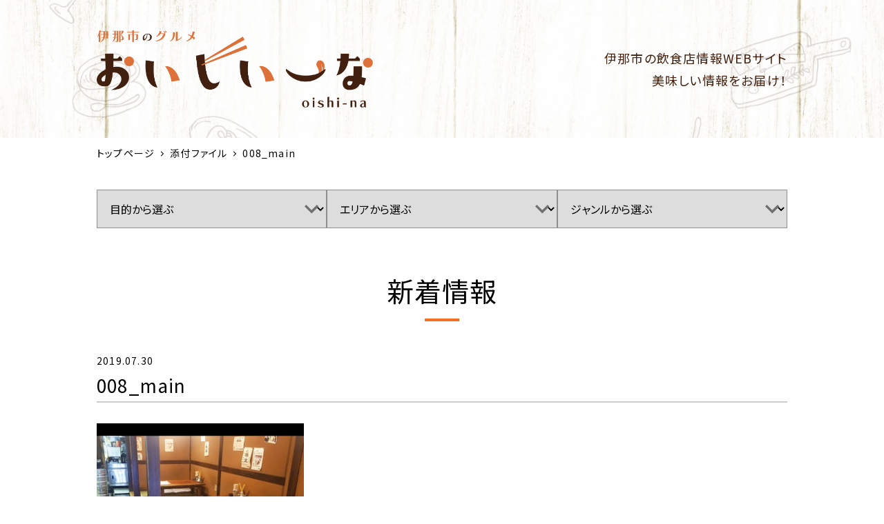

--- FILE ---
content_type: text/html; charset=UTF-8
request_url: https://inagournet.com/008_main
body_size: 8901
content:

<!DOCTYPE html>
<html dir="ltr" lang="ja" prefix="og: https://ogp.me/ns#" class="no-js no-svg">

<head>
    <!-- Google Tag Manager -->
    <script>
    (function(w, d, s, l, i) {
        w[l] = w[l] || [];
        w[l].push({
            'gtm.start': new Date().getTime(),
            event: 'gtm.js'
        });
        var f = d.getElementsByTagName(s)[0],
            j = d.createElement(s),
            dl = l != 'dataLayer' ? '&l=' + l : '';
        j.async = true;
        j.src =
            'https://www.googletagmanager.com/gtm.js?id=' + i + dl;
        f.parentNode.insertBefore(j, f);
    })(window, document, 'script', 'dataLayer', 'GTM-5R8K22S');
    </script>
    <!-- End Google Tag Manager -->
    <meta charset="UTF-8">
    <link rel="profile" href="http://gmpg.org/xfn/11">
    <meta http-equiv="X-UA-Compatible" content="IE=edge">

    <!-- VIEWPORT -->
    <meta name="viewport" content="width=device-width, initial-scale=1">
    <!-- META -->
    <meta name="description" content="長野県伊那市のまちは商店街や路地、横丁など、どこか懐かしいレトロな街並で、まち歩きをするだけでも楽しめます。ローメン、ソースカツ丼、おたぐり、馬刺、さらにはイナゴ、ザザムシなどのご当地名物が多いのも魅力の一つ。古き良き時代と新しい感性が交差する、不思議な魅力のある伊那市へぜひお越しください。">
    <meta name="keywords" content="" />

    <!-- OGP -->
        <meta property="og:title" content="008_main | 伊那市で愛されるご当地グルメお店情報｜おいしいーな" />
    <meta property="og:url" content="https://inagournet.com" />
    <meta property="og:site_name" content="伊那市で愛されるご当地グルメお店情報｜おいしいーな" />
    <meta property="og:description" content="長野県伊那市のまちは商店街や路地、横丁など、どこか懐かしいレトロな街並で、まち歩きをするだけでも楽しめます。ローメン、ソースカツ丼、おたぐり、馬刺、さらにはイナゴ、ザザムシなどのご当地名物が多いのも魅力の一つ。古き良き時代と新しい感性が交差する、不思議な魅力のある伊那市へぜひお越しください。" />
    <meta property="og:image" content="https://inagournet.com/wp/wp-content/themes/inagournet.com/test/images/demo/1200x630.jpg" />
    <meta property="og:type" content="article" />
    
    <!-- ICON -->
    <link rel="alternate" type="application/rss+xml" title="RSS feed" href="feed/" />
    <link rel="apple-touch-icon" href="https://inagournet.com/wp/wp-content/themes/inagournet.com/images/icon/apple-touch-icon.png"
        sizes="144x144" />
    <link rel="author" href="author" />
    <link rel="icon" type="image/png" href="https://inagournet.com/wp/wp-content/themes/inagournet.com/images/icon/64x64.png" sizes="64x64" />
    <link rel="shortcut icon" type="image/x-icon" href="https://inagournet.com/wp/wp-content/themes/inagournet.com/images/icon/favicon.ico"
        sizes="16x16 32x32 64x64" />

    <!-- FONT -->
    <link
        href="https://fonts.googleapis.com/css?family=Noto+Sans+JP:400,700|Noto+Serif+JP:400,700&display=swap&subset=japanese"
        rel="stylesheet">
    
    <!-- ETC -->
    <meta name="format-detection" content="telephone=no">

    <link rel="stylesheet" href="https://inagournet.com/wp/wp-content/themes/inagournet.com/library/slick/slick.css">
    <title>008_main | 伊那市で愛されるご当地グルメお店情報｜おいしいーな</title>

		<!-- All in One SEO 4.5.3.1 - aioseo.com -->
		<meta name="robots" content="max-image-preview:large" />
		<link rel="canonical" href="https://inagournet.com/008_main" />
		<meta name="generator" content="All in One SEO (AIOSEO) 4.5.3.1" />
		<meta property="og:locale" content="ja_JP" />
		<meta property="og:site_name" content="伊那市で愛されるご当地グルメお店情報｜おいしいーな | 長野県伊那市のまちは商店街や路地、横丁など、どこか懐かしいレトロな街並で、まち歩きをするだけでも楽しめます。ローメン、ソースカツ丼、おたぐり、馬刺、さらにはイナゴ、ザザムシなどのご当地名物が多いのも魅力の一つ。古き良き時代と新しい感性が交差する、不思議な魅力のある伊那市へぜひお越しください。" />
		<meta property="og:type" content="article" />
		<meta property="og:title" content="008_main | 伊那市で愛されるご当地グルメお店情報｜おいしいーな" />
		<meta property="og:url" content="https://inagournet.com/008_main" />
		<meta property="article:published_time" content="2019-07-30T04:25:34+00:00" />
		<meta property="article:modified_time" content="2019-07-30T04:25:34+00:00" />
		<meta name="twitter:card" content="summary" />
		<meta name="twitter:title" content="008_main | 伊那市で愛されるご当地グルメお店情報｜おいしいーな" />
		<script type="application/ld+json" class="aioseo-schema">
			{"@context":"https:\/\/schema.org","@graph":[{"@type":"BreadcrumbList","@id":"https:\/\/inagournet.com\/008_main#breadcrumblist","itemListElement":[{"@type":"ListItem","@id":"https:\/\/inagournet.com\/#listItem","position":1,"name":"\u5bb6"}]},{"@type":"ItemPage","@id":"https:\/\/inagournet.com\/008_main#itempage","url":"https:\/\/inagournet.com\/008_main","name":"008_main | \u4f0a\u90a3\u5e02\u3067\u611b\u3055\u308c\u308b\u3054\u5f53\u5730\u30b0\u30eb\u30e1\u304a\u5e97\u60c5\u5831\uff5c\u304a\u3044\u3057\u3044\u30fc\u306a","inLanguage":"ja","isPartOf":{"@id":"https:\/\/inagournet.com\/#website"},"breadcrumb":{"@id":"https:\/\/inagournet.com\/008_main#breadcrumblist"},"author":{"@id":"https:\/\/inagournet.com\/author\/inagournet#author"},"creator":{"@id":"https:\/\/inagournet.com\/author\/inagournet#author"},"datePublished":"2019-07-30T13:25:34+09:00","dateModified":"2019-07-30T13:25:34+09:00"},{"@type":"Organization","@id":"https:\/\/inagournet.com\/#organization","name":"\u4f0a\u90a3\u5e02\u3067\u611b\u3055\u308c\u308b\u3054\u5f53\u5730\u30b0\u30eb\u30e1\u304a\u5e97\u60c5\u5831\uff5c\u304a\u3044\u3057\u3044\u30fc\u306a","url":"https:\/\/inagournet.com\/"},{"@type":"Person","@id":"https:\/\/inagournet.com\/author\/inagournet#author","url":"https:\/\/inagournet.com\/author\/inagournet","name":"inagournet","image":{"@type":"ImageObject","@id":"https:\/\/inagournet.com\/008_main#authorImage","url":"https:\/\/secure.gravatar.com\/avatar\/3e8cfe862cad539be7e3272084822031?s=96&d=mm&r=g","width":96,"height":96,"caption":"inagournet"}},{"@type":"WebSite","@id":"https:\/\/inagournet.com\/#website","url":"https:\/\/inagournet.com\/","name":"\u4f0a\u90a3\u5e02\u3067\u611b\u3055\u308c\u308b\u3054\u5f53\u5730\u30b0\u30eb\u30e1\u304a\u5e97\u60c5\u5831\uff5c\u304a\u3044\u3057\u3044\u30fc\u306a","description":"\u9577\u91ce\u770c\u4f0a\u90a3\u5e02\u306e\u307e\u3061\u306f\u5546\u5e97\u8857\u3084\u8def\u5730\u3001\u6a2a\u4e01\u306a\u3069\u3001\u3069\u3053\u304b\u61d0\u304b\u3057\u3044\u30ec\u30c8\u30ed\u306a\u8857\u4e26\u3067\u3001\u307e\u3061\u6b69\u304d\u3092\u3059\u308b\u3060\u3051\u3067\u3082\u697d\u3057\u3081\u307e\u3059\u3002\u30ed\u30fc\u30e1\u30f3\u3001\u30bd\u30fc\u30b9\u30ab\u30c4\u4e3c\u3001\u304a\u305f\u3050\u308a\u3001\u99ac\u523a\u3001\u3055\u3089\u306b\u306f\u30a4\u30ca\u30b4\u3001\u30b6\u30b6\u30e0\u30b7\u306a\u3069\u306e\u3054\u5f53\u5730\u540d\u7269\u304c\u591a\u3044\u306e\u3082\u9b45\u529b\u306e\u4e00\u3064\u3002\u53e4\u304d\u826f\u304d\u6642\u4ee3\u3068\u65b0\u3057\u3044\u611f\u6027\u304c\u4ea4\u5dee\u3059\u308b\u3001\u4e0d\u601d\u8b70\u306a\u9b45\u529b\u306e\u3042\u308b\u4f0a\u90a3\u5e02\u3078\u305c\u3072\u304a\u8d8a\u3057\u304f\u3060\u3055\u3044\u3002","inLanguage":"ja","publisher":{"@id":"https:\/\/inagournet.com\/#organization"}}]}
		</script>
		<!-- All in One SEO -->

<link rel='dns-prefetch' href='//code.jquery.com' />
<link rel='dns-prefetch' href='//use.fontawesome.com' />
<link rel="alternate" type="application/rss+xml" title="伊那市で愛されるご当地グルメお店情報｜おいしいーな &raquo; 008_main のコメントのフィード" href="https://inagournet.com/feed/?attachment_id=228" />
<script type="text/javascript">
/* <![CDATA[ */
window._wpemojiSettings = {"baseUrl":"https:\/\/s.w.org\/images\/core\/emoji\/14.0.0\/72x72\/","ext":".png","svgUrl":"https:\/\/s.w.org\/images\/core\/emoji\/14.0.0\/svg\/","svgExt":".svg","source":{"concatemoji":"https:\/\/inagournet.com\/wp\/wp-includes\/js\/wp-emoji-release.min.js?ver=6.4.7"}};
/*! This file is auto-generated */
!function(i,n){var o,s,e;function c(e){try{var t={supportTests:e,timestamp:(new Date).valueOf()};sessionStorage.setItem(o,JSON.stringify(t))}catch(e){}}function p(e,t,n){e.clearRect(0,0,e.canvas.width,e.canvas.height),e.fillText(t,0,0);var t=new Uint32Array(e.getImageData(0,0,e.canvas.width,e.canvas.height).data),r=(e.clearRect(0,0,e.canvas.width,e.canvas.height),e.fillText(n,0,0),new Uint32Array(e.getImageData(0,0,e.canvas.width,e.canvas.height).data));return t.every(function(e,t){return e===r[t]})}function u(e,t,n){switch(t){case"flag":return n(e,"\ud83c\udff3\ufe0f\u200d\u26a7\ufe0f","\ud83c\udff3\ufe0f\u200b\u26a7\ufe0f")?!1:!n(e,"\ud83c\uddfa\ud83c\uddf3","\ud83c\uddfa\u200b\ud83c\uddf3")&&!n(e,"\ud83c\udff4\udb40\udc67\udb40\udc62\udb40\udc65\udb40\udc6e\udb40\udc67\udb40\udc7f","\ud83c\udff4\u200b\udb40\udc67\u200b\udb40\udc62\u200b\udb40\udc65\u200b\udb40\udc6e\u200b\udb40\udc67\u200b\udb40\udc7f");case"emoji":return!n(e,"\ud83e\udef1\ud83c\udffb\u200d\ud83e\udef2\ud83c\udfff","\ud83e\udef1\ud83c\udffb\u200b\ud83e\udef2\ud83c\udfff")}return!1}function f(e,t,n){var r="undefined"!=typeof WorkerGlobalScope&&self instanceof WorkerGlobalScope?new OffscreenCanvas(300,150):i.createElement("canvas"),a=r.getContext("2d",{willReadFrequently:!0}),o=(a.textBaseline="top",a.font="600 32px Arial",{});return e.forEach(function(e){o[e]=t(a,e,n)}),o}function t(e){var t=i.createElement("script");t.src=e,t.defer=!0,i.head.appendChild(t)}"undefined"!=typeof Promise&&(o="wpEmojiSettingsSupports",s=["flag","emoji"],n.supports={everything:!0,everythingExceptFlag:!0},e=new Promise(function(e){i.addEventListener("DOMContentLoaded",e,{once:!0})}),new Promise(function(t){var n=function(){try{var e=JSON.parse(sessionStorage.getItem(o));if("object"==typeof e&&"number"==typeof e.timestamp&&(new Date).valueOf()<e.timestamp+604800&&"object"==typeof e.supportTests)return e.supportTests}catch(e){}return null}();if(!n){if("undefined"!=typeof Worker&&"undefined"!=typeof OffscreenCanvas&&"undefined"!=typeof URL&&URL.createObjectURL&&"undefined"!=typeof Blob)try{var e="postMessage("+f.toString()+"("+[JSON.stringify(s),u.toString(),p.toString()].join(",")+"));",r=new Blob([e],{type:"text/javascript"}),a=new Worker(URL.createObjectURL(r),{name:"wpTestEmojiSupports"});return void(a.onmessage=function(e){c(n=e.data),a.terminate(),t(n)})}catch(e){}c(n=f(s,u,p))}t(n)}).then(function(e){for(var t in e)n.supports[t]=e[t],n.supports.everything=n.supports.everything&&n.supports[t],"flag"!==t&&(n.supports.everythingExceptFlag=n.supports.everythingExceptFlag&&n.supports[t]);n.supports.everythingExceptFlag=n.supports.everythingExceptFlag&&!n.supports.flag,n.DOMReady=!1,n.readyCallback=function(){n.DOMReady=!0}}).then(function(){return e}).then(function(){var e;n.supports.everything||(n.readyCallback(),(e=n.source||{}).concatemoji?t(e.concatemoji):e.wpemoji&&e.twemoji&&(t(e.twemoji),t(e.wpemoji)))}))}((window,document),window._wpemojiSettings);
/* ]]> */
</script>
<style id='wp-emoji-styles-inline-css' type='text/css'>

	img.wp-smiley, img.emoji {
		display: inline !important;
		border: none !important;
		box-shadow: none !important;
		height: 1em !important;
		width: 1em !important;
		margin: 0 0.07em !important;
		vertical-align: -0.1em !important;
		background: none !important;
		padding: 0 !important;
	}
</style>
<link rel='stylesheet' id='wp-block-library-css' href='https://inagournet.com/wp/wp-includes/css/dist/block-library/style.min.css' type='text/css' media='all' />
<style id='classic-theme-styles-inline-css' type='text/css'>
/*! This file is auto-generated */
.wp-block-button__link{color:#fff;background-color:#32373c;border-radius:9999px;box-shadow:none;text-decoration:none;padding:calc(.667em + 2px) calc(1.333em + 2px);font-size:1.125em}.wp-block-file__button{background:#32373c;color:#fff;text-decoration:none}
</style>
<style id='global-styles-inline-css' type='text/css'>
body{--wp--preset--color--black: #000000;--wp--preset--color--cyan-bluish-gray: #abb8c3;--wp--preset--color--white: #ffffff;--wp--preset--color--pale-pink: #f78da7;--wp--preset--color--vivid-red: #cf2e2e;--wp--preset--color--luminous-vivid-orange: #ff6900;--wp--preset--color--luminous-vivid-amber: #fcb900;--wp--preset--color--light-green-cyan: #7bdcb5;--wp--preset--color--vivid-green-cyan: #00d084;--wp--preset--color--pale-cyan-blue: #8ed1fc;--wp--preset--color--vivid-cyan-blue: #0693e3;--wp--preset--color--vivid-purple: #9b51e0;--wp--preset--gradient--vivid-cyan-blue-to-vivid-purple: linear-gradient(135deg,rgba(6,147,227,1) 0%,rgb(155,81,224) 100%);--wp--preset--gradient--light-green-cyan-to-vivid-green-cyan: linear-gradient(135deg,rgb(122,220,180) 0%,rgb(0,208,130) 100%);--wp--preset--gradient--luminous-vivid-amber-to-luminous-vivid-orange: linear-gradient(135deg,rgba(252,185,0,1) 0%,rgba(255,105,0,1) 100%);--wp--preset--gradient--luminous-vivid-orange-to-vivid-red: linear-gradient(135deg,rgba(255,105,0,1) 0%,rgb(207,46,46) 100%);--wp--preset--gradient--very-light-gray-to-cyan-bluish-gray: linear-gradient(135deg,rgb(238,238,238) 0%,rgb(169,184,195) 100%);--wp--preset--gradient--cool-to-warm-spectrum: linear-gradient(135deg,rgb(74,234,220) 0%,rgb(151,120,209) 20%,rgb(207,42,186) 40%,rgb(238,44,130) 60%,rgb(251,105,98) 80%,rgb(254,248,76) 100%);--wp--preset--gradient--blush-light-purple: linear-gradient(135deg,rgb(255,206,236) 0%,rgb(152,150,240) 100%);--wp--preset--gradient--blush-bordeaux: linear-gradient(135deg,rgb(254,205,165) 0%,rgb(254,45,45) 50%,rgb(107,0,62) 100%);--wp--preset--gradient--luminous-dusk: linear-gradient(135deg,rgb(255,203,112) 0%,rgb(199,81,192) 50%,rgb(65,88,208) 100%);--wp--preset--gradient--pale-ocean: linear-gradient(135deg,rgb(255,245,203) 0%,rgb(182,227,212) 50%,rgb(51,167,181) 100%);--wp--preset--gradient--electric-grass: linear-gradient(135deg,rgb(202,248,128) 0%,rgb(113,206,126) 100%);--wp--preset--gradient--midnight: linear-gradient(135deg,rgb(2,3,129) 0%,rgb(40,116,252) 100%);--wp--preset--font-size--small: 13px;--wp--preset--font-size--medium: 20px;--wp--preset--font-size--large: 36px;--wp--preset--font-size--x-large: 42px;--wp--preset--spacing--20: 0.44rem;--wp--preset--spacing--30: 0.67rem;--wp--preset--spacing--40: 1rem;--wp--preset--spacing--50: 1.5rem;--wp--preset--spacing--60: 2.25rem;--wp--preset--spacing--70: 3.38rem;--wp--preset--spacing--80: 5.06rem;--wp--preset--shadow--natural: 6px 6px 9px rgba(0, 0, 0, 0.2);--wp--preset--shadow--deep: 12px 12px 50px rgba(0, 0, 0, 0.4);--wp--preset--shadow--sharp: 6px 6px 0px rgba(0, 0, 0, 0.2);--wp--preset--shadow--outlined: 6px 6px 0px -3px rgba(255, 255, 255, 1), 6px 6px rgba(0, 0, 0, 1);--wp--preset--shadow--crisp: 6px 6px 0px rgba(0, 0, 0, 1);}:where(.is-layout-flex){gap: 0.5em;}:where(.is-layout-grid){gap: 0.5em;}body .is-layout-flow > .alignleft{float: left;margin-inline-start: 0;margin-inline-end: 2em;}body .is-layout-flow > .alignright{float: right;margin-inline-start: 2em;margin-inline-end: 0;}body .is-layout-flow > .aligncenter{margin-left: auto !important;margin-right: auto !important;}body .is-layout-constrained > .alignleft{float: left;margin-inline-start: 0;margin-inline-end: 2em;}body .is-layout-constrained > .alignright{float: right;margin-inline-start: 2em;margin-inline-end: 0;}body .is-layout-constrained > .aligncenter{margin-left: auto !important;margin-right: auto !important;}body .is-layout-constrained > :where(:not(.alignleft):not(.alignright):not(.alignfull)){max-width: var(--wp--style--global--content-size);margin-left: auto !important;margin-right: auto !important;}body .is-layout-constrained > .alignwide{max-width: var(--wp--style--global--wide-size);}body .is-layout-flex{display: flex;}body .is-layout-flex{flex-wrap: wrap;align-items: center;}body .is-layout-flex > *{margin: 0;}body .is-layout-grid{display: grid;}body .is-layout-grid > *{margin: 0;}:where(.wp-block-columns.is-layout-flex){gap: 2em;}:where(.wp-block-columns.is-layout-grid){gap: 2em;}:where(.wp-block-post-template.is-layout-flex){gap: 1.25em;}:where(.wp-block-post-template.is-layout-grid){gap: 1.25em;}.has-black-color{color: var(--wp--preset--color--black) !important;}.has-cyan-bluish-gray-color{color: var(--wp--preset--color--cyan-bluish-gray) !important;}.has-white-color{color: var(--wp--preset--color--white) !important;}.has-pale-pink-color{color: var(--wp--preset--color--pale-pink) !important;}.has-vivid-red-color{color: var(--wp--preset--color--vivid-red) !important;}.has-luminous-vivid-orange-color{color: var(--wp--preset--color--luminous-vivid-orange) !important;}.has-luminous-vivid-amber-color{color: var(--wp--preset--color--luminous-vivid-amber) !important;}.has-light-green-cyan-color{color: var(--wp--preset--color--light-green-cyan) !important;}.has-vivid-green-cyan-color{color: var(--wp--preset--color--vivid-green-cyan) !important;}.has-pale-cyan-blue-color{color: var(--wp--preset--color--pale-cyan-blue) !important;}.has-vivid-cyan-blue-color{color: var(--wp--preset--color--vivid-cyan-blue) !important;}.has-vivid-purple-color{color: var(--wp--preset--color--vivid-purple) !important;}.has-black-background-color{background-color: var(--wp--preset--color--black) !important;}.has-cyan-bluish-gray-background-color{background-color: var(--wp--preset--color--cyan-bluish-gray) !important;}.has-white-background-color{background-color: var(--wp--preset--color--white) !important;}.has-pale-pink-background-color{background-color: var(--wp--preset--color--pale-pink) !important;}.has-vivid-red-background-color{background-color: var(--wp--preset--color--vivid-red) !important;}.has-luminous-vivid-orange-background-color{background-color: var(--wp--preset--color--luminous-vivid-orange) !important;}.has-luminous-vivid-amber-background-color{background-color: var(--wp--preset--color--luminous-vivid-amber) !important;}.has-light-green-cyan-background-color{background-color: var(--wp--preset--color--light-green-cyan) !important;}.has-vivid-green-cyan-background-color{background-color: var(--wp--preset--color--vivid-green-cyan) !important;}.has-pale-cyan-blue-background-color{background-color: var(--wp--preset--color--pale-cyan-blue) !important;}.has-vivid-cyan-blue-background-color{background-color: var(--wp--preset--color--vivid-cyan-blue) !important;}.has-vivid-purple-background-color{background-color: var(--wp--preset--color--vivid-purple) !important;}.has-black-border-color{border-color: var(--wp--preset--color--black) !important;}.has-cyan-bluish-gray-border-color{border-color: var(--wp--preset--color--cyan-bluish-gray) !important;}.has-white-border-color{border-color: var(--wp--preset--color--white) !important;}.has-pale-pink-border-color{border-color: var(--wp--preset--color--pale-pink) !important;}.has-vivid-red-border-color{border-color: var(--wp--preset--color--vivid-red) !important;}.has-luminous-vivid-orange-border-color{border-color: var(--wp--preset--color--luminous-vivid-orange) !important;}.has-luminous-vivid-amber-border-color{border-color: var(--wp--preset--color--luminous-vivid-amber) !important;}.has-light-green-cyan-border-color{border-color: var(--wp--preset--color--light-green-cyan) !important;}.has-vivid-green-cyan-border-color{border-color: var(--wp--preset--color--vivid-green-cyan) !important;}.has-pale-cyan-blue-border-color{border-color: var(--wp--preset--color--pale-cyan-blue) !important;}.has-vivid-cyan-blue-border-color{border-color: var(--wp--preset--color--vivid-cyan-blue) !important;}.has-vivid-purple-border-color{border-color: var(--wp--preset--color--vivid-purple) !important;}.has-vivid-cyan-blue-to-vivid-purple-gradient-background{background: var(--wp--preset--gradient--vivid-cyan-blue-to-vivid-purple) !important;}.has-light-green-cyan-to-vivid-green-cyan-gradient-background{background: var(--wp--preset--gradient--light-green-cyan-to-vivid-green-cyan) !important;}.has-luminous-vivid-amber-to-luminous-vivid-orange-gradient-background{background: var(--wp--preset--gradient--luminous-vivid-amber-to-luminous-vivid-orange) !important;}.has-luminous-vivid-orange-to-vivid-red-gradient-background{background: var(--wp--preset--gradient--luminous-vivid-orange-to-vivid-red) !important;}.has-very-light-gray-to-cyan-bluish-gray-gradient-background{background: var(--wp--preset--gradient--very-light-gray-to-cyan-bluish-gray) !important;}.has-cool-to-warm-spectrum-gradient-background{background: var(--wp--preset--gradient--cool-to-warm-spectrum) !important;}.has-blush-light-purple-gradient-background{background: var(--wp--preset--gradient--blush-light-purple) !important;}.has-blush-bordeaux-gradient-background{background: var(--wp--preset--gradient--blush-bordeaux) !important;}.has-luminous-dusk-gradient-background{background: var(--wp--preset--gradient--luminous-dusk) !important;}.has-pale-ocean-gradient-background{background: var(--wp--preset--gradient--pale-ocean) !important;}.has-electric-grass-gradient-background{background: var(--wp--preset--gradient--electric-grass) !important;}.has-midnight-gradient-background{background: var(--wp--preset--gradient--midnight) !important;}.has-small-font-size{font-size: var(--wp--preset--font-size--small) !important;}.has-medium-font-size{font-size: var(--wp--preset--font-size--medium) !important;}.has-large-font-size{font-size: var(--wp--preset--font-size--large) !important;}.has-x-large-font-size{font-size: var(--wp--preset--font-size--x-large) !important;}
.wp-block-navigation a:where(:not(.wp-element-button)){color: inherit;}
:where(.wp-block-post-template.is-layout-flex){gap: 1.25em;}:where(.wp-block-post-template.is-layout-grid){gap: 1.25em;}
:where(.wp-block-columns.is-layout-flex){gap: 2em;}:where(.wp-block-columns.is-layout-grid){gap: 2em;}
.wp-block-pullquote{font-size: 1.5em;line-height: 1.6;}
</style>
<link rel='stylesheet' id='fontawesome-free-css' href='https://use.fontawesome.com/releases/v5.8.1/css/all.css?ver=1769523548' type='text/css' media='all' />
<link rel='stylesheet' id='main-css' href='https://inagournet.com/wp/wp-content/themes/inagournet.com/css/main.css?ver=1769523548' type='text/css' media='all' />
<link rel='stylesheet' id='editor-style-css' href='https://inagournet.com/wp/wp-content/themes/inagournet.com/css/editor-style.css?ver=1769523548' type='text/css' media='all' />
<script type="text/javascript" src="https://code.jquery.com/jquery-3.3.1.min.js?ver=3.4.1" id="jquery-js"></script>
<link rel="https://api.w.org/" href="https://inagournet.com/wp-json/" /><link rel="alternate" type="application/json" href="https://inagournet.com/wp-json/wp/v2/media/228" /><link rel="alternate" type="application/json+oembed" href="https://inagournet.com/wp-json/oembed/1.0/embed?url=https%3A%2F%2Finagournet.com%2F008_main" />
<link rel="alternate" type="text/xml+oembed" href="https://inagournet.com/wp-json/oembed/1.0/embed?url=https%3A%2F%2Finagournet.com%2F008_main&#038;format=xml" />
<style type="text/css">.recentcomments a{display:inline !important;padding:0 !important;margin:0 !important;}</style><link rel='stylesheet' href='https://inagournet.com/wp/wp-content/themes/inagournet.com/css/style.css' type='text/css' media='all' />
</head>

<body class="l-pc">
    <!-- Google Tag Manager (noscript) -->
    <noscript><iframe src="https://www.googletagmanager.com/ns.html?id=GTM-5R8K22S" height="0" width="0" style="display:none;visibility:hidden"></iframe></noscript>
    <!-- End Google Tag Manager (noscript) -->
    <div class="p-skiplink"><a href="#l-main">このページの本文へ移動する</a></div>
    <div id="l-canvas" class="l-canvas">
        <header class="l-header">
            <div class="p-oishiina-header-wrap">
                <div class="p-oishiina-header p-box__fixed p-box__padding--rl">
                    <p class="p-oishiina-header__logo"><a href="https://inagournet.com"><img src="https://inagournet.com/wp/wp-content/themes/inagournet.com/images/common/logo.png" /></a></p>
                    <p class="p-oishiina-header__desc">伊那市の飲食店情報WEBサイト<br />美味しい情報をお届け！</p>
                </div>
            </div>
        </header><!-- /.l-header -->

                <div class="p-box">
            <div class="p-box__fixed p-box__padding--rl">
                <ul class="p-pankuzu"><li class="p-pankuzu__item"><a href="https://inagournet.com/" class="home"><span>トップページ</span></a></li><li class="p-pankuzu__item"><a href="https://inagournet.com/attachment"><span>添付ファイル</span></a></li><li class="p-pankuzu__item"><span>008_main</span></li></ul>            </div>
        </div>
                

            <div class="p-select-wrap">
                <div class="p-box__fixed p-box__padding--rl">
                    <div class="p-select">

<!-- ターム一覧 -->
                    <select name="" class="select-category" onChange="document.location.href=this.options[this.selectedIndex].value;">
                        <option value="">目的から選ぶ</option>
                        <option value="https://inagournet.com/store/attribute/kodure">子連れOK</option>
                        <option value="https://inagournet.com/store/attribute/josei">女性コースあり</option>
                        <option value="https://inagournet.com/store/attribute/nomihoudai">飲み放題あり</option>
                        <option value="https://inagournet.com/store/attribute/koagari">小上がり座敷あり</option>
                        <option value="https://inagournet.com/store/attribute/tokuten">予約特典あり</option>
                        <option value="https://inagournet.com/store/attribute/koshitsu">個室あり</option>
                    </select>

<!-- ターム一覧 -->
                    <select name="" class="select-category" onChange="document.location.href=this.options[this.selectedIndex].value;">
                        <option value="">エリアから選ぶ</option>
                        <option value="https://inagournet.com/store/area/%e5%89%8d%e5%8e%9f%e3%82%a8%e3%83%aa%e3%82%a2">前原エリア</option>
                        <option value="https://inagournet.com/store/area/misuzu">美篶エリア</option>
                        <option value="https://inagournet.com/store/area/hikage">日影エリア</option>
                        <option value="https://inagournet.com/store/area/takato">高遠エリア</option>
                        <option value="https://inagournet.com/store/area/minamiminowamura">南箕輪村</option>
                        <option value="https://inagournet.com/store/area/misono">御園エリア</option>
                        <option value="https://inagournet.com/store/area/chuo">中央エリア</option>
                        <option value="https://inagournet.com/store/area/sakai">境エリア</option>
                        <option value="https://inagournet.com/store/area/kitunezima">狐島エリア</option>
                        <option value="https://inagournet.com/store/area/higasiharuchika">西春近エリア</option>
                        <option value="https://inagournet.com/store/area/arai">荒井エリア</option>
                        <option value="https://inagournet.com/store/area/sakashita">坂下エリア</option>
                        <option value="https://inagournet.com/store/area/nishimachi">西町エリア</option>
                        <option value="https://inagournet.com/store/area/yamadera">山寺エリア</option>
                        <option value="https://inagournet.com/store/area/nishiminowa">西箕輪エリア</option>
                        <option value="https://inagournet.com/store/area/kamimaki">上牧エリア</option>
                    </select>

<!-- ターム一覧 -->
                    <select name="" class="select-category" onChange="document.location.href=this.options[this.selectedIndex].value;">
                        <option value="">ジャンルから選ぶ</option>
                        <option value="https://inagournet.com/store/category/izakaya">居酒屋・定食</option>
                        <option value="https://inagournet.com/store/category/washoku">和食</option>
                        <option value="https://inagournet.com/store/category/youshoku">洋食・レストラン</option>
                        <option value="https://inagournet.com/store/category/chuuka">中華</option>
                        <option value="https://inagournet.com/store/category/kankokuryori">韓国料理</option>
                        <option value="https://inagournet.com/store/category/french">フレンチ</option>
                        <option value="https://inagournet.com/store/category/italian">イタリアン</option>
                        <option value="https://inagournet.com/store/category/cafe">カフェ</option>
                        <option value="https://inagournet.com/store/category/ramen">ラーメン</option>
                        <option value="https://inagournet.com/store/category/romen">ローメン</option>
                        <option value="https://inagournet.com/store/category/soba">そば</option>
                        <option value="https://inagournet.com/store/category/yakiniku">焼肉・シャブシャブ・肉料理</option>
                        <option value="https://inagournet.com/store/category/katsudon">ソースカツ丼</option>
                        <option value="https://inagournet.com/store/category/snack">スナック・バー</option>
                        <option value="https://inagournet.com/store/category/lounge">ラウンジ・キャバクラ</option>
                        <option value="https://inagournet.com/store/category/karaoke">カラオケ</option>
                        <option value="https://inagournet.com/store/category/shukuhaku">宿泊施設</option>
                    </select>
                    </div>
                </div>
            </div>
<main role="main" id="l-main" class="l-main">
    <div class="l-main__inner">
        <div class="p-page-header">
            <p class="heading">新着情報</p>
        </div>

                            <section class="p-box">
            <div class="p-box__fixed p-box__padding--rbl">
                <p class="p-archive-single-time"><time datetime="2019-07-30 13:25:34">2019.07.30</time></p>
                <h1 class="p-archive-single-title">008_main</h1>

                <div class="p-editor">
<p class="attachment"><a href='https://inagournet.com/wp/wp-content/uploads/2019/07/008_main.jpg'><img fetchpriority="high" decoding="async" width="300" height="197" src="https://inagournet.com/wp/wp-content/uploads/2019/07/008_main-300x197.jpg" class="attachment-medium size-medium" alt="" srcset="https://inagournet.com/wp/wp-content/uploads/2019/07/008_main-300x197.jpg 300w, https://inagournet.com/wp/wp-content/uploads/2019/07/008_main-760x500.jpg 760w, https://inagournet.com/wp/wp-content/uploads/2019/07/008_main.jpg 761w" sizes="(max-width: 300px) 100vw, 300px" /></a></p>
                </div>
            </div>
        </section>
                                </div>
</main>

            <footer class="p-box l-footer">
                <div class="l-footer__wrap">
                </div>
                <div class="contact">
                    <div class="wrap">
                        <p class="name"><img src="https://inagournet.com/wp/wp-content/themes/inagournet.com/images/common/inacity-logo.svg" alt="伊那商工会議所" /></p>
                        <div class="address">
                            <p class="address">伊那市中央4605-8</p>
                            <p class="tel"><a href="tel:0265727000">TEL.0265-72-7000</a></p>
                        </div>
                        <p class="url"><a href="http://www.inacci.or.jp" target="_blank">http://www.inacci.or.jp</a></p>
                        <p class="email"><a href="mailto:ina@inacci.or.jp">E-mail:ina@inacci.or.jp</a></p>
                    </div>
                </div>
            </footer>
        </div><!-- /.l-canvas -->
                    
        <!-- Page Loader -->
        <div id="js-loader" class="p-loader">
            <div class="p-loader__frame"><div class="p-loader__shape"></div></div>
        </div>

        <!-- Back To Top -->
        <p id="js-back-to-top"><a href="#l-canvas" class="smooth-scroll p-back-to-top">ページの先頭へ</a></p>

<script src="https://inagournet.com/wp/wp-content/themes/inagournet.com/library/slick/slick.min.js" defer="defer"></script>
<script src="https://inagournet.com/wp/wp-content/themes/inagournet.com/library/js.cookie.js" defer="defer"></script>
<script src="https://inagournet.com/wp/wp-content/themes/inagournet.com/library/jquery.autoKana.js" defer="defer"></script>
<script src="https://inagournet.com/wp/wp-content/themes/inagournet.com/library/jquery.matchHeight.js" defer="defer"></script>
<script type="text/javascript" src="https://inagournet.com/wp/wp-content/themes/inagournet.com/js/bundle-main.js?ver=1769523548" id="bundle-js"></script>
    </body>
</html>


--- FILE ---
content_type: text/css
request_url: https://inagournet.com/wp/wp-content/themes/inagournet.com/css/main.css?ver=1769523548
body_size: 11486
content:
@charset "UTF-8";
/*! normalize.css v8.0.1 | MIT License | github.com/necolas/normalize.css */
html {
  line-height: 1.15;
  -webkit-text-size-adjust: 100%
}
details,
main {
  display: block
}
h1 {
  font-size: 2em
}
hr {
  box-sizing: content-box;
  height: 0;
  overflow: visible
}
code,
kbd,
pre,
samp {
  font-family: monospace,monospace;
  font-size: 1em
}
a {
  background-color: transparent;
  outline: 0;
  text-decoration: none
}
abbr[title] {
  border-bottom: none;
  text-decoration: underline;
  -webkit-text-decoration: underline dotted;
  text-decoration: underline dotted
}
b,
strong {
  font-weight: bolder
}
small {
  font-size: 80%
}
sub,
sup {
  font-size: 75%;
  line-height: 0;
  position: relative;
  vertical-align: baseline
}
sub {
  bottom: -.25em
}
sup {
  top: -.5em
}
img {
  border-style: none;
  width: auto;
  max-width: 100%;
  vertical-align: bottom
}
button,
input,
optgroup,
select,
textarea {
  font-family: inherit;
  font-size: 100%;
  line-height: 1.15;
  margin: 0
}
button,
input {
  overflow: visible
}
button,
select {
  text-transform: none
}
[type=button],
[type=reset],
[type=submit],
button {
  -webkit-appearance: button
}
[type=button]::-moz-focus-inner,
[type=reset]::-moz-focus-inner,
[type=submit]::-moz-focus-inner,
button::-moz-focus-inner {
  border-style: none;
  padding: 0
}
[type=button]:-moz-focusring,
[type=reset]:-moz-focusring,
[type=submit]:-moz-focusring,
button:-moz-focusring {
  outline: ButtonText dotted 1px
}
fieldset {
  padding: .35em .75em .625em
}
legend {
  box-sizing: border-box;
  color: inherit;
  display: table;
  max-width: 100%;
  padding: 0;
  white-space: normal
}
progress {
  vertical-align: baseline
}
textarea {
  overflow: auto
}
[type=checkbox],
[type=radio] {
  box-sizing: border-box;
  padding: 0
}
[type=number]::-webkit-inner-spin-button,
[type=number]::-webkit-outer-spin-button {
  height: auto
}
[type=search] {
  -webkit-appearance: textfield;
  outline-offset: -2px
}
[type=search]::-webkit-search-decoration {
  -webkit-appearance: none
}
::-webkit-file-upload-button {
  -webkit-appearance: button;
  font: inherit
}
summary {
  display: list-item
}
[hidden],
template {
  display: none
}
@font-face {
  font-family: "Yu Gothic M";
  src: local("Yu Gothic Medium")
}
@font-face {
  font-family: "Yu Gothic M";
  src: local("Yu Gothic Bold");
  font-weight: 700
}
*,
::after,
::before {
  box-sizing: border-box
}
html {
  background-color: #fff;
  -webkit-overflow-scrolling: touch;
  -webkit-text-size-adjust: 100%;
  font-size: 62.5%;
  -webkit-font-feature-settings: "palt";
  font-feature-settings: "palt"
}
body {
  margin: 0;
  font-family: "Noto Serif JP","游明朝体",YuMincho,"游明朝","Yu Mincho","ヒラギノ明朝 ProN W3","Hiragino Mincho ProN W3",HiraMinProN-W3,"ヒラギノ明朝 ProN","Hiragino Mincho ProN","ヒラギノ明朝 Pro","Hiragino Mincho Pro","HGS明朝E","ＭＳ Ｐ明朝","MS PMincho",Georgia,Times,"Times New Roman",serif,"Apple Color Emoji","Segoe UI Emoji","Segoe UI Symbol","Noto Color Emoji";
  overflow-y: scroll
}
h1,
h2,
h3,
h4,
h5,
h6 {
  margin: 0;
  padding: 0;
  font-weight: 400
}
p {
  margin: 0 0 1em
}
figure {
  margin: 0;
  padding: 0
}
figure .image {
  width: 100%;
  height: auto;
  vertical-align: bottom
}
img[src$=".svg"] {
  width: auto;
  max-width: 100%
}
ol,
ul {
  margin-top: 0;
  list-style-position: inside;
  padding-left: 1.5em
}
::-moz-selection {
  background: #ddd;
  color: #fff
}
::selection {
  background: #ddd;
  color: #fff
}
/*!
 * retinaディスプレイ対応
 */
.p-block {
  margin-bottom: 90px
}
.p-block:last-child {
  margin-bottom: 30px
}
.c-box,
.p-box {
  width: 100%
}
.c-box__fixed,
.p-box__fixed {
  margin-left: auto;
  margin-right: auto
}
@media only screen and (min-width:1060px) {
  .c-box__fixed,
  .p-box__fixed {
    max-width: 1060px
  }
  .c-box__fixed--xl {
    max-width: 1280;
    margin-left: auto;
    margin-right: auto
  }
  .c-box__fixed--lg {
    max-width: 1060;
    margin-left: auto;
    margin-right: auto
  }
  .c-box__fixed--md {
    max-width: 768;
    margin-left: auto;
    margin-right: auto
  }
  .c-box__fixed--sm {
    max-width: 480;
    margin-left: auto;
    margin-right: auto
  }
  .c-box__fixed--xs {
    max-width: 375;
    margin-left: auto;
    margin-right: auto
  }
}
@media only screen and (max-width:479px) {
  .c-box__padding,
  .p-box__padding {
    padding: 20px 10px
  }
}
@media only screen and (min-width:480px) and (max-width:767px) {
  .c-box__padding,
  .p-box__padding {
    padding: 30px 15px
  }
}
@media only screen and (min-width:768px) {
  .c-box__padding,
  .p-box__padding {
    padding: 60px 30px
  }
}
@media only screen and (max-width:479px) {
  .c-box__padding--rl,
  .p-box__padding--rl {
    padding: 0 10px
  }
}
@media only screen and (min-width:480px) and (max-width:767px) {
  .c-box__padding--rl,
  .p-box__padding--rl {
    padding: 0 15px
  }
}
@media only screen and (min-width:768px) {
  .c-box__padding--rl,
  .p-box__padding--rl {
    padding: 0 30px
  }
}
@media only screen and (max-width:479px) {
  .c-box__padding--tb,
  .p-box__padding--tb {
    padding: 20px 0
  }
}
@media only screen and (min-width:480px) and (max-width:767px) {
  .c-box__padding--tb,
  .p-box__padding--tb {
    padding: 30px 0
  }
}
@media only screen and (min-width:768px) {
  .c-box__padding--tb,
  .p-box__padding--tb {
    padding: 60px 0
  }
}
@media only screen and (max-width:479px) {
  .c-box__padding--trl,
  .p-box__padding--trl {
    padding: 20px 10px 0
  }
}
@media only screen and (min-width:480px) and (max-width:767px) {
  .c-box__padding--trl,
  .p-box__padding--trl {
    padding: 30px 15px 0
  }
}
@media only screen and (min-width:768px) {
  .c-box__padding--trl,
  .p-box__padding--trl {
    padding: 60px 30px 0
  }
}
@media only screen and (max-width:479px) {
  .c-box__padding--rbl,
  .p-box__padding--rbl {
    padding: 0 10px 20px
  }
}
@media only screen and (min-width:480px) and (max-width:767px) {
  .c-box__padding--rbl,
  .p-box__padding--rbl {
    padding: 0 15px 30px
  }
}
@media only screen and (min-width:768px) {
  .c-box__padding--rbl,
  .p-box__padding--rbl {
    padding: 0 30px 60px
  }
}
@media only screen and (max-width:479px) {
  .c-box__padding--t,
  .p-box__padding--t {
    padding: 20px 0 0
  }
}
@media only screen and (min-width:480px) and (max-width:767px) {
  .c-box__padding--t,
  .p-box__padding--t {
    padding: 30px 0 0
  }
}
@media only screen and (min-width:768px) {
  .c-box__padding--t,
  .p-box__padding--t {
    padding: 60px 0 0
  }
}
@media only screen and (max-width:479px) {
  .c-box__padding--r,
  .p-box__padding--r {
    padding: 0 10px 0 0
  }
}
@media only screen and (min-width:480px) and (max-width:767px) {
  .c-box__padding--r,
  .p-box__padding--r {
    padding: 0 15px 0 0
  }
}
@media only screen and (min-width:768px) {
  .c-box__padding--r,
  .p-box__padding--r {
    padding: 0 30px 0 0
  }
}
@media only screen and (max-width:479px) {
  .c-box__padding--b,
  .p-box__padding--b {
    padding: 0 0 20px
  }
}
@media only screen and (min-width:480px) and (max-width:767px) {
  .c-box__padding--b,
  .p-box__padding--b {
    padding: 0 0 30px
  }
}
@media only screen and (min-width:768px) {
  .c-box__padding--b,
  .p-box__padding--b {
    padding: 0 0 60px
  }
}
@media only screen and (max-width:479px) {
  .c-box__padding--l,
  .p-box__padding--l {
    padding: 0 0 0 10px
  }
}
@media only screen and (min-width:480px) and (max-width:767px) {
  .c-box__padding--l,
  .p-box__padding--l {
    padding: 0 0 0 15px
  }
}
@media only screen and (min-width:768px) {
  .c-box__padding--l,
  .p-box__padding--l {
    padding: 0 0 0 30px
  }
}
.c-button,
.p-button,
.p-form-button {
  margin: 0;
  padding: 0;
  position: relative;
  display: inline-block;
  overflow: hidden;
  border: none;
  text-decoration: none;
  cursor: pointer
}
.c-column,
.c-column__wrap,
.p-column,
.p-column__wrap {
  width: 100%
}
@media only screen and (min-width:768px) {
  .c-column__wrap,
  .p-column__wrap {
    display: flex;
    flex-direction: row;
    justify-content: space-between
  }
}
.c-form__input-text,
.p-form input[type=email],
.p-form input[type=number],
.p-form input[type=password],
.p-form input[type=tel],
.p-form input[type=text] {
  margin-top: 1px;
  margin-bottom: 1px;
  padding: .5em;
  box-shadow: 0 0 .3em rgba(0,0,0,.1) inset;
  border: 1px solid #ccc;
  border-radius: 2px;
  cursor: pointer
}
.c-form__input-text::-webkit-input-placeholder,
.p-form input[type=email]::-webkit-input-placeholder,
.p-form input[type=number]::-webkit-input-placeholder,
.p-form input[type=password]::-webkit-input-placeholder,
.p-form input[type=tel]::-webkit-input-placeholder,
.p-form input[type=text]::-webkit-input-placeholder {
  color: #ccc
}
.c-form__input-text::-moz-placeholder,
.p-form input[type=email]::-moz-placeholder,
.p-form input[type=number]::-moz-placeholder,
.p-form input[type=password]::-moz-placeholder,
.p-form input[type=tel]::-moz-placeholder,
.p-form input[type=text]::-moz-placeholder {
  color: #ccc
}
.c-form__input-text::-ms-input-placeholder,
.p-form input[type=email]::-ms-input-placeholder,
.p-form input[type=number]::-ms-input-placeholder,
.p-form input[type=password]::-ms-input-placeholder,
.p-form input[type=tel]::-ms-input-placeholder,
.p-form input[type=text]::-ms-input-placeholder {
  color: #ccc
}
.c-form__input-text::placeholder,
.p-form input[type=email]::placeholder,
.p-form input[type=number]::placeholder,
.p-form input[type=password]::placeholder,
.p-form input[type=tel]::placeholder,
.p-form input[type=text]::placeholder {
  color: #ccc
}
.c-form__input-file,
.p-form input[type=file] {
  position: relative
}
.c-form__input-checkbox,
.c-form__input-radio,
.p-form input[type=checkbox],
.p-form input[type=radio] {
  position: relative;
  cursor: pointer;
  display: inline-block;
  margin-right: .3em
}
input[type=radio].decorated-radio {
  display: none
}
input[type=radio].decorated-radio + label {
  cursor: pointer;
  position: relative;
  display: inline-block;
  padding-top: 2px;
  padding-bottom: 2px;
  padding-left: 20px
}
input[type=radio].decorated-radio + label::before {
  position: absolute;
  left: 0;
  top: 50%;
  content: "";
  width: 16px;
  height: 16px;
  border-radius: 50%;
  border: 1px solid #ccc;
  box-shadow: 0 0 .3em rgba(0,0,0,.1) inset;
  -webkit-transform: translate3d(0,-50%,0);
  transform: translate3d(0,-50%,0)
}
input[type=radio].decorated-radio:checked + label::after {
  position: absolute;
  left: 2px;
  top: 50%;
  content: "";
  width: 12px;
  height: 12px;
  border-radius: 50%;
  background: #3b99fc;
  -webkit-transform: translate3d(0,-50%,0);
  transform: translate3d(0,-50%,0)
}
label.decorated-radio {
  cursor: pointer;
  position: relative;
  display: inline-block;
  padding-top: 2px;
  padding-bottom: 2px;
  padding-left: 20px
}
label.decorated-radio::before {
  position: absolute;
  left: 0;
  top: 50%;
  content: "";
  width: 16px;
  height: 16px;
  border-radius: 50%;
  border: 1px solid #ccc;
  box-shadow: 0 0 .3em rgba(0,0,0,.1) inset;
  -webkit-transform: translate3d(0,-50%,0);
  transform: translate3d(0,-50%,0)
}
label.decorated-radio.is-checked::after {
  position: absolute;
  left: 2px;
  top: 50%;
  content: "";
  width: 12px;
  height: 12px;
  border-radius: 50%;
  background: #3b99fc;
  -webkit-transform: translate3d(0,-50%,0);
  transform: translate3d(0,-50%,0)
}
input[type=checkbox].decorated-checkbox,
label.decorated-radio input[type=radio] {
  display: none
}
input[type=checkbox].decorated-checkbox + label {
  cursor: pointer;
  position: relative;
  display: inline-block;
  padding-top: 2px;
  padding-bottom: 2px;
  padding-left: 20px
}
input[type=checkbox].decorated-checkbox + label::before {
  position: absolute;
  left: 0;
  top: 50%;
  content: "";
  width: 16px;
  height: 16px;
  border: 1px solid #ccc;
  border-radius: 2px;
  box-shadow: 0 0 .3em rgba(0,0,0,.1) inset;
  -webkit-transform: translate3d(0,-50%,0);
  transform: translate3d(0,-50%,0)
}
input[type=checkbox].decorated-checkbox:checked + label::after {
  position: absolute;
  left: 0;
  top: 50%;
  content: "";
  width: 16px;
  height: 12px;
  border-bottom: 4px solid #3b99fc;
  border-left: 4px solid #3b99fc;
  -webkit-transform: translate3d(0,-80%,0) rotateZ(-45deg);
  transform: translate3d(0,-80%,0) rotateZ(-45deg)
}
label.decorated-checkbox {
  cursor: pointer;
  position: relative;
  display: inline-block;
  padding-top: 2px;
  padding-bottom: 2px;
  padding-left: 20px
}
label.decorated-checkbox::before {
  position: absolute;
  left: 0;
  top: 50%;
  content: "";
  width: 16px;
  height: 16px;
  border: 1px solid #ccc;
  box-shadow: 0 0 .3em rgba(0,0,0,.1) inset;
  -webkit-transform: translate3d(0,-50%,0);
  transform: translate3d(0,-50%,0)
}
label.decorated-checkbox.is-checked::after {
  position: absolute;
  left: 0;
  top: 50%;
  content: "";
  width: 16px;
  height: 12px;
  border-bottom: 4px solid #3b99fc;
  border-left: 4px solid #3b99fc;
  -webkit-transform: translate3d(0,-80%,0) rotateZ(-45deg);
  transform: translate3d(0,-80%,0) rotateZ(-45deg)
}
label.decorated-checkbox input[type=checkbox] {
  display: none
}
.c-form__textarea,
.p-form textarea {
  width: 100%;
  padding: .5em;
  min-height: 10em;
  box-shadow: 0 0 .3em rgba(0,0,0,.1) inset;
  border: 1px solid #ccc;
  border-radius: 2px;
  cursor: pointer
}
.c-form__textarea::-webkit-input-placeholder,
.p-form textarea::-webkit-input-placeholder {
  color: #ccc
}
.c-form__textarea::-moz-placeholder,
.p-form textarea::-moz-placeholder {
  color: #ccc
}
.c-form__textarea::-ms-input-placeholder,
.p-form textarea::-ms-input-placeholder {
  color: #ccc
}
.c-form__textarea::placeholder,
.p-form textarea::placeholder {
  color: #ccc
}
.c-form__select,
.p-form select {
  position: relative;
  -webkit-appearance: none;
  appearance: none;
  padding: .5em 1em .5em .5em;
  box-shadow: 0 0 .3em rgba(0,0,0,.1) inset;
  border-radius: 2px;
  border: 1px solid #ccc;
  cursor: pointer;
  max-width: 100%;
  background-color: #fff;
  background-image: url("data:image/svg+xml;charset=US-ASCII,%3Csvg%20xmlns%3D%22http%3A%2F%2Fwww.w3.org%2F2000%2Fsvg%22%20width%3D%22292.4%22%20height%3D%22292.4%22%3E%3Cpath%20fill%3D%22%23333333%22%20d%3D%22M287%2069.4a17.6%2017.6%200%200%200-13-5.4H18.4c-5%200-9.3%201.8-12.9%205.4A17.6%2017.6%200%200%200%200%2082.2c0%205%201.8%209.3%205.4%2012.9l128%20127.9c3.6%203.6%207.8%205.4%2012.8%205.4s9.2-1.8%2012.8-5.4L287%2095c3.5-3.5%205.4-7.8%205.4-12.8%200-5-1.9-9.2-5.5-12.8z%22%2F%3E%3C%2Fsvg%3E");
  background-repeat: no-repeat;
  background-position: right .7em top 50%;
  background-size: .65em auto;
  -moz-appearance: none;
  text-indent: .01px;
  text-overflow: ''
}
.c-form__select::-ms-expand,
.p-form select::-ms-expand {
  display: none
}
.c-header,
.c-heading,
.p-404-header,
.p-404-heading,
.p-page-header,
.p-page-heading,
.p-section-header,
.p-section-heading,
.p-widget-header,
.p-widget-heading {
  position: relative
}
.c-multi-table,
.c-table,
.p-multi-table,
.p-table {
  border-collapse: collapse;
  border-spacing: 0
}
.c-single-table,
.p-single-table {
  border-collapse: collapse;
  border-spacing: 0
}
@media only screen and (max-width:479px) {
  .c-multi-table,
  .p-multi-table {
    display: block
  }
  .c-multi-table thead,
  .p-multi-table thead {
    display: none
  }
  .c-multi-table tbody,
  .p-multi-table tbody {
    display: block
  }
  .c-multi-table tbody td,
  .p-multi-table tbody td {
    position: relative;
    clear: left
  }
  .c-multi-table tbody td::before,
  .p-multi-table tbody td::before {
    position: absolute;
    left: 0;
    top: 0;
    display: block;
    content: attr(data-label)
  }
  .c-multi-table td,
  .c-multi-table tfoot,
  .c-multi-table th,
  .c-multi-table tr,
  .c-single-table,
  .p-multi-table td,
  .p-multi-table tfoot,
  .p-multi-table th,
  .p-multi-table tr,
  .p-single-table {
    display: block
  }
  .c-single-table thead,
  .p-single-table thead {
    display: none
  }
  .c-single-table tbody,
  .c-single-table td,
  .c-single-table tfoot,
  .c-single-table th,
  .c-single-table tr,
  .p-single-table tbody,
  .p-single-table td,
  .p-single-table tfoot,
  .p-single-table th,
  .p-single-table tr {
    display: block
  }
}
.c-dl-table,
.p-dl-table {
  width: 100%
}
.c-dl-table dd,
.c-dl-table dl,
.c-dl-table dt,
.p-dl-table dd,
.p-dl-table dl,
.p-dl-table dt {
  margin: 0;
  padding: 0
}
@media only screen and (min-width:480px) {
  .c-dl-table .ltr,
  .p-dl-table .ltr {
    display: flex;
    table-layout: auto
  }
  .c-dl-table .lth,
  .p-dl-table .lth {
    flex-grow: 0;
    flex-shrink: 0;
    flex-basis: 33%
  }
  .c-dl-table .ltd,
  .p-dl-table .ltd {
    flex-grow: 1;
    flex-shrink: 1;
    flex-basis: 67%
  }
}
.p-archive {
  margin: 0 0 15px;
  padding: 0;
  list-style: none;
  border-top: 1px solid #eee
}
.p-archive__item__link {
  display: flex;
  align-items: center;
  padding-top: 33.6px;
  padding-bottom: 33.6px;
  border-bottom: 1px solid #b3b3b3
}
.p-archive__item__link .image {
  flex-grow: 0;
  flex-shrink: 0;
  flex-basis: 15%;
  border: 1px solid #000
}
.p-archive__item__link .date {
  flex-grow: 0;
  flex-shrink: 0;
  flex-basis: 15%;
  font-family: Constantia;
  text-align: center
}
.p-archive__item__link .title {
  flex-grow: 1;
  flex-shrink: 1;
  flex-basis: 70%
}
.p-attribute {
  text-align: center;
  border-right: 1px solid #000;
  border-left: 1px solid #000;
  border-bottom: 1px solid #000;
  margin-bottom: 30px
}
.p-attribute__title {
  margin: 0;
  padding: 5px;
  background: #000;
  color: #fff;
  text-align: center
}
.p-attribute ul {
  margin: 0;
  padding: 15px;
  list-style: none;
  display: flex;
  flex-wrap: wrap
}
.p-attribute ul::after,
.p-attribute ul::before {
  content: " ";
  display: table
}
.p-attribute ul::after {
  clear: both
}
.p-attribute ul li {
  flex-grow: 0;
  flex-shrink: 1;
  flex-basis: auto
}
.p-attribute ul li figure {
  display: flex;
  align-items: center;
  line-height: 1.4;
  font-size: 1.4rem
}
.js-indicator--lg .p-attribute ul li figure {
  font-size: 1.68rem
}
.js-indicator--sm .p-attribute ul li figure {
  font-size: 1.12rem
}
.p-attribute ul li figure figcaption {
  padding: 5px
}
#js-back-to-top {
  margin: 0;
  padding: 0;
  position: fixed;
  bottom: 0;
  right: 0;
  z-index: 500
}
.p-back-to-top {
  margin: 0;
  padding: 0;
  position: relative;
  display: block;
  line-height: 1;
  width: 50px;
  height: 50px;
  background: #f37021;
  color: #000;
  text-indent: -9999px
}
.p-back-to-top::after {
  content: '';
  display: block;
  position: absolute;
  left: 50%;
  top: 50%;
  width: 6px;
  height: 8px;
  border-right: 8px solid transparent;
  border-bottom: 8px solid #fff;
  border-left: 8px solid transparent;
  -webkit-transform: translate3d(-50%,-50%,0);
  transform: translate3d(-50%,-50%,0)
}
@media only screen and (min-width:1060px) {
  .p-box__fixed {
    max-width: 1060px
  }
  .p-box__fixed--xl {
    max-width: 1280px;
    margin-left: auto;
    margin-right: auto
  }
  .p-box__fixed--lg {
    max-width: 1060px;
    margin-left: auto;
    margin-right: auto
  }
  .p-box__fixed--md {
    max-width: 768px;
    margin-left: auto;
    margin-right: auto
  }
  .p-box__fixed--sm {
    max-width: 480px;
    margin-left: auto;
    margin-right: auto
  }
  .p-box__fixed--xs {
    max-width: 375px;
    margin-left: auto;
    margin-right: auto
  }
}
.p-button {
  margin: 2px;
  padding: 5px 10px;
  border-radius: 4px;
  font-weight: 700;
  color: #fff;
  background: #ccc;
  line-height: 1.8;
  transition: .3s
}
.p-button:hover {
  opacity: .75
}
.p-button:disabled {
  opacity: .5;
  cursor: auto
}
.p-button--block {
  display: block;
  width: 100%
}
.p-button--center {
  text-align: center
}
.p-button--arrow {
  padding-right: 30px;
  padding-left: 20px
}
.p-button--arrow::after {
  position: absolute;
  top: 50%;
  right: 15px;
  content: "";
  height: 10px;
  width: 10px;
  border-top: 2px solid #fff;
  border-right: 2px solid #fff;
  -webkit-transform: translate3D(0,-50%,0) rotateZ(45deg);
  transform: translate3D(0,-50%,0) rotateZ(45deg)
}
.p-button--orange {
  background-color: #f37021
}
.p-button--yellow {
  background-color: #efc23d
}
.p-form-button {
  margin: 2px;
  padding: 5px 10px;
  border-radius: 2px;
  font-weight: 700;
  color: #fff;
  line-height: 1.8;
  transition: .3s
}
.p-form-button:hover {
  opacity: .75
}
.p-form-button--confirm {
  background: #f99
}
.p-form-button--back {
  background: #9f9
}
.p-form-button--submit {
  background: #99f
}
@media only screen and (max-width:767px) {
  .p-attribute ul li figure img {
    width: 42px
  }
  .p-column__item:first-child {
    margin-bottom: 60px
  }
  .p-global-navi {
    display: none
  }
}
.p-drawer-trigger {
  font-family: "Noto Sans JP","游ゴシック体",YuGothic,"Yu Gothic M","游ゴシック Medium","Yu Gothic Medium","ヒラギノ角ゴ ProN W3","Hiragino Kaku Gothic ProN W3",HiraKakuProN-W3,"ヒラギノ角ゴ ProN","Hiragino Kaku Gothic ProN","ヒラギノ角ゴ Pro","Hiragino Kaku Gothic Pro","メイリオ",Meiryo,Osaka,"ＭＳ Ｐゴシック","MS PGothic","Helvetica Neue",HelveticaNeue,Helvetica,Arial,"Segoe UI",sans-serif,"Apple Color Emoji","Segoe UI Emoji","Segoe UI Symbol","Noto Color Emoji";
  position: fixed;
  right: 10px;
  z-index: 1900;
  top: 10px;
  transition: .3s
}
.p-drawer-trigger .bars {
  position: relative;
  background: 0 0;
  width: 39px;
  height: 43px;
  cursor: pointer;
  overflow: hidden
}
.p-drawer-trigger .bars .bar {
  position: absolute;
  left: 7px;
  display: block;
  width: 25px;
  height: 2px;
  transition: .3s;
  background: #000;
  border-radius: 4px
}
.p-drawer-trigger .bars .bar:nth-of-type(1) {
  top: 7px
}
.p-drawer-trigger .bars .bar:nth-of-type(2) {
  top: 15px
}
.p-drawer-trigger .bars .bar:nth-of-type(3) {
  top: 23px
}
.p-drawer-trigger .bars .menu {
  position: absolute;
  display: block;
  width: 100%;
  left: 0;
  top: 31px;
  color: #000;
  text-align: center;
  font-size: .8rem
}
.js-indicator--lg .p-drawer-trigger .bars .menu {
  font-size: .96rem
}
.js-indicator--sm .p-drawer-trigger .bars .menu {
  font-size: .64rem
}
.p-drawer-overlay {
  transition: .4s cubic-bezier(.75,0,0,.75)
}
.p-drawer-content {
  font-family: "Noto Sans JP","游ゴシック体",YuGothic,"Yu Gothic M","游ゴシック Medium","Yu Gothic Medium","ヒラギノ角ゴ ProN W3","Hiragino Kaku Gothic ProN W3",HiraKakuProN-W3,"ヒラギノ角ゴ ProN","Hiragino Kaku Gothic ProN","ヒラギノ角ゴ Pro","Hiragino Kaku Gothic Pro","メイリオ",Meiryo,Osaka,"ＭＳ Ｐゴシック","MS PGothic","Helvetica Neue",HelveticaNeue,Helvetica,Arial,"Segoe UI",sans-serif,"Apple Color Emoji","Segoe UI Emoji","Segoe UI Symbol","Noto Color Emoji";
  font-size: 2rem;
  position: fixed;
  top: 0;
  right: -100%;
  width: 100%;
  height: 100%;
  background: #f37021;
  z-index: 1800;
  overflow-y: auto;
  transition: .4s cubic-bezier(.75,0,0,.75);
  transition-timing-function: cubic-bezier(.75,0,0,.75)
}
.js-indicator--lg .p-drawer-content {
  font-size: 2.4rem
}
.js-indicator--sm .p-drawer-content {
  font-size: 1.6rem
}
.p-drawer-content__inner {
  padding: 60px 20px 20px;
  width: 100%;
  height: 100%
}
.p-drawer-content__navi {
  margin: 0;
  padding: 0;
  list-style: none;
  font-family: "Noto Sans JP","游ゴシック体",YuGothic,"Yu Gothic M","游ゴシック Medium","Yu Gothic Medium","ヒラギノ角ゴ ProN W3","Hiragino Kaku Gothic ProN W3",HiraKakuProN-W3,"ヒラギノ角ゴ ProN","Hiragino Kaku Gothic ProN","ヒラギノ角ゴ Pro","Hiragino Kaku Gothic Pro","メイリオ",Meiryo,Osaka,"ＭＳ Ｐゴシック","MS PGothic","Helvetica Neue",HelveticaNeue,Helvetica,Arial,"Segoe UI",sans-serif,"Apple Color Emoji","Segoe UI Emoji","Segoe UI Symbol","Noto Color Emoji"
}
.p-drawer-content__navi__item {
  position: relative;
  border-bottom: 1px solid rgba(255,255,255,.5)
}
.p-drawer-content__navi__item a {
  display: block;
  padding: 30px 0;
  text-align: center;
  text-decoration: none;
  color: #fff
}
.js-drawer--is-opened .p-drawer-trigger .bars .bar {
  background: #fff
}
.js-drawer--is-opened .p-drawer-trigger .bars .bar:nth-of-type(1) {
  -webkit-transform: rotate(45deg);
  transform: rotate(45deg);
  top: 15px
}
.js-drawer--is-opened .p-drawer-trigger .bars .bar:nth-of-type(2) {
  -webkit-transform: translate(100px,0);
  transform: translate(100px,0)
}
.js-drawer--is-opened .p-drawer-trigger .bars .bar:nth-of-type(3) {
  -webkit-transform: rotate(-45deg);
  transform: rotate(-45deg);
  top: 15px
}
.js-drawer--is-opened .p-drawer-trigger .menu {
  color: #fff
}
.js-drawer--is-opened .p-drawer-overlay {
  cursor: pointer;
  position: fixed;
  left: 0;
  top: 0;
  width: 100%;
  height: 100%;
  background: #000;
  opacity: .5;
  z-index: 1700
}
.js-drawer--is-opened .p-drawer-content {
  right: 0
}
@media only screen and (max-width:479px) {
  .js-drawer--is-opened .p-drawer-content {
    width: 100%
  }
}
@media only screen and (min-width:480px) and (max-width:767px) {
  .js-drawer--is-opened .p-drawer-content {
    width: 75%
  }
}
@media only screen and (min-width:768px) {
  .p-attribute ul li figure img {
    width: 50px
  }
  .p-column__item:first-child {
    flex-grow: 0;
    flex-shrink: 1;
    flex-basis: 70%
  }
  .p-column__item:last-child {
    flex-grow: 0;
    flex-shrink: 1;
    flex-basis: 25%
  }
  .p-drawer-trigger {
    display: none
  }
  .js-drawer--is-opened .p-drawer-content {
    width: 50%
  }
}
.p-form label {
  cursor: pointer
}
@-moz-document url-prefix() {
  .p-form select {
    padding: .25em 1em .25em .25em!important
  }
}
.p-global-navi__items {
  margin: 0 auto;
  padding: 0;
  list-style: none;
  display: flex;
  width: 80%;
  font-size: 1.4rem
}
.js-indicator--lg .p-global-navi__items {
  font-size: 1.68rem
}
.js-indicator--sm .p-global-navi__items {
  font-size: 1.12rem
}
.p-global-navi__items__item {
  flex-grow: 1;
  flex-shrink: 0;
  flex-basis: auto;
  text-align: center;
  padding: 7px 0
}
.p-global-navi__items__item a {
  text-decoration: none;
  display: block;
  color: #000;
  transition: .3s;
  border-left: 1px solid #000;
  line-height: 1.2
}
.p-global-navi__items__item:last-child a {
  border-right: 1px solid #000
}
.p-page-header {
  font-weight: 700;
  text-align: center;
  margin-bottom: 30px
}
@media only screen and (max-width:767px) {
  .p-page-header {
    padding: 15px 0;
    font-size: 2rem
  }
  .js-indicator--lg .p-page-header {
    font-size: 2.4rem
  }
  .js-indicator--sm .p-page-header {
    font-size: 1.6rem
  }
  .p-store__item .column__item:first-child {
    padding-bottom: 0
  }
}
@media only screen and (min-width:768px) {
  .p-page-header {
    padding: 25px 0;
    font-size: 2.6rem
  }
  .js-indicator--lg .p-page-header {
    font-size: 3.12rem
  }
  .js-indicator--sm .p-page-header {
    font-size: 2.08rem
  }
}
.p-page-header .heading {
  position: relative;
  font-size:1.5em;
  font-weight:normal;
  margin-bottom:0px;
}
.p-page-header .heading::after {
  position: absolute;
  width: 50px;
  height: 4px;
  background: #f37021;
  left: 50%;
  bottom: -10px;
  content: '';
  -webkit-transform: translate3d(-50%,0,0);
  transform: translate3d(-50%,0,0)
}
.p-404-heading,
.p-page-heading,
.p-section-heading,
.p-widget-heading {
  margin: 0;
  padding: 0
}
.p-logo {
  text-shadow: rgba(128,128,128,.5) 1px 1px 10px,rgba(128,128,128,.5) -1px 1px 10px,rgba(128,128,128,.5) 1px -1px 10px,rgba(128,128,128,.5) -1px -1px 10px
}
.p-loader {
  background: #fff;
  height: 100%;
  left: 0;
  position: fixed;
  top: 0;
  width: 100%;
  z-index: 3000
}
.p-loader.loaded {
  -webkit-animation-name: loaded;
  animation-name: loaded;
  -webkit-animation-duration: 1s;
  animation-duration: 1s;
  -webkit-animation-delay: .5s;
  animation-delay: .5s;
  -webkit-animation-timing-function: ease;
  animation-timing-function: ease;
  -webkit-animation-iteration-count: 1;
  animation-iteration-count: 1;
  -webkit-animation-direction: normal;
  animation-direction: normal;
  -webkit-animation-fill-mode: forwards;
  animation-fill-mode: forwards
}
.p-loader__frame {
  position: absolute;
  top: 50%;
  left: 50%;
  width: 80px;
  height: 80px;
  -webkit-transform: translate3d(-50%,-50%,0);
  transform: translate3d(-50%,-50%,0);
  background-color: #eee;
  border-radius: 50%
}
.p-loader__frame::before {
  position: absolute;
  content: "";
  width: 72px;
  height: 72px;
  background-color: #fff;
  border-radius: 50%;
  top: 50%;
  left: 50%;
  -webkit-transform: translate3d(-50%,-50%,0);
  transform: translate3d(-50%,-50%,0)
}
.p-loader__shape {
  border-top: 4px solid transparent;
  border-right: 4px solid transparent;
  border-bottom: 4px solid transparent;
  border-left: 4px solid #ccc;
  border-radius: 50%;
  width: 80px;
  height: 80px;
  -webkit-animation: 1s linear infinite loading_circle;
  animation: 1s linear infinite loading_circle
}
@-webkit-keyframes loaded {
  0% {
    opacity: 1
  }
  100% {
    opacity: 0
  }
}
@keyframes loaded {
  0% {
    opacity: 1
  }
  100% {
    opacity: 0
  }
}
@-webkit-keyframes loading_circle {
  0% {
    -webkit-transform: rotate(0);
    transform: rotate(0)
  }
  100% {
    -webkit-transform: rotate(360deg);
    transform: rotate(360deg)
  }
}
@keyframes loading_circle {
  0% {
    -webkit-transform: rotate(0);
    transform: rotate(0)
  }
  100% {
    -webkit-transform: rotate(360deg);
    transform: rotate(360deg)
  }
}
.p-pagination {
  font-size: 1.6rem;
  padding-top:30px;
  padding-bottom:30px;
}
.js-indicator--lg .p-pagination {
  font-size: 1.92rem;
}
.js-indicator--sm .p-pagination {
  font-size: 1.28rem;
}
.p-pagination ul.page-numbers {
  margin: 0;
  padding: 0;
  list-style: none;
  display: flex;
  justify-content: center;
  flex-wrap: wrap
}
.p-pagination ul.page-numbers li {
  flex-basis: 50px;
  width: 50px;
  margin-bottom: 10px
}
.p-pagination ul.page-numbers li .page-numbers:not(.prev):not(.next) {
  display: block;
  height: 40px;
  width: 40px;
  background: #fff;
  line-height: 38px;
  text-align: center;
  border: 1px solid #000;
  cursor: pointer;
  color: #000;
  text-decoration: none;
  transition: .3s
}
.p-pagination ul.page-numbers li .page-numbers:not(.prev):not(.next).current,
.p-pagination ul.page-numbers li .page-numbers:not(.prev):not(.next):hover {
  background: #000;
  color: #fff
}
.p-pagination ul.page-numbers li .page-numbers.next,
.p-pagination ul.page-numbers li .page-numbers.prev {
  display: block;
  height: 40px;
  width: 40px;
  line-height: 38px;
  text-align: center;
  border: 1px solid transparent;
  cursor: pointer;
  color: #000;
  text-decoration: none;
  transition: .3s
}
.p-pankuzu {
  margin: 0;
  padding: 10px 0;
  list-style: none;
  font-size: 1.4rem
}
.p-pankuzu::after,
.p-pankuzu::before {
  content: " ";
  display: table
}
.p-pankuzu::after {
  clear: both
}
.js-indicator--lg .p-pankuzu {
  font-size: 1.68rem
}
.js-indicator--sm .p-pankuzu {
  font-size: 1.12rem
}
.p-pankuzu__item {
  float: left;
  margin-right: 10px;
  position: relative
}
.p-pankuzu__item a {
  display: block;
  padding-right: 12px;
  color: #000
}
.p-pankuzu__item:not(:last-child)::after {
  position: absolute;
  right: 0;
  top: 50%;
  content: "";
  width: 5px;
  height: 5px;
  border-top: 1px solid #000;
  border-right: 1px solid #000;
  -webkit-transform: translate3d(0,-50%,0) rotateZ(45deg);
  transform: translate3d(0,-50%,0) rotateZ(45deg)
}
.p-prevnext {
  font-size: 1.4rem
}
.p-prevnext::after,
.p-prevnext::before {
  content: " ";
  display: table
}
.p-prevnext::after {
  clear: both
}
.js-indicator--lg .p-prevnext {
  font-size: 1.68rem
}
.js-indicator--sm .p-prevnext {
  font-size: 1.12rem
}
.p-prevnext .prev {
  float: left
}
.p-prevnext .next {
  float: right
}
.p-prevnext a {
  display: block;
  height: 50px;
  min-width: 50px;
  padding-right: 1em;
  padding-left: 1em;
  background: #fff;
  line-height: 48px;
  text-align: center;
  border: 1px solid #000;
  cursor: pointer;
  color: #000;
  text-decoration: none;
  transition: .3s
}
.p-prevnext a.current,
.p-prevnext a:hover {
  background: #000;
  color: #fff
}
.p-skiplink {
  position: absolute;
  left: -9999px;
  top: -9999px
}
.p-skiplink a {
  display: block;
  padding: 10px;
  text-align: center;
  color: #fff;
  background: #666
}
.p-store .slick-slider {
  position: relative;
  display: block
}
.p-store .slick-slider figure img {
  width: 100%;
  height: auto
}
.p-store .slick-slider__wrap {
  position: relative;
  width: 100%;
  z-index: 5
}
.p-store .slick-slider .slick-prev {
  position: absolute;
  left: 5px;
  top: 50%;
  z-index: 100;
  border: none;
  background: url(../images/common/left.svg);
  width: 36px;
  height: 36px;
  text-indent: -9999px;
  cursor: pointer;
  -webkit-transform: translate3d(0,-50%,0);
  transform: translate3d(0,-50%,0);
  transition: .5s;
  opacity: .7
}
.p-store .slick-slider .slick-prev:hover {
  opacity: 1
}
.p-store .slick-slider .slick-next {
  position: absolute;
  right: 5px;
  top: 50%;
  z-index: 100;
  border: none;
  background: url(../images/common/right.svg);
  width: 36px;
  height: 36px;
  text-indent: -9999px;
  cursor: pointer;
  -webkit-transform: translate3d(0,-50%,0);
  transform: translate3d(0,-50%,0);
  transition: .5s;
  opacity: .7
}
.p-store .slick-slider .slick-next:hover {
  opacity: 1
}
.p-store__item {
  border-top: 1px solid #f37021
}
.p-store__item .column {
  width: 100%
}
@media only screen and (min-width:768px) {
  .p-store__item .column {
    display: flex;
    align-items: top
  }
}
.p-store__item .column__item {
  flex: 1;
  padding: 30px 0
}
.p-store__item:last-child {
  border-bottom: 1px solid #f37021
}
.p-store__item p {
  margin: 0;
  padding: 0
}
.p-store__item .attribute {
  text-align: right;
  margin-bottom: 15px
}
.p-store__item .attribute ul {
  margin: 0;
  padding: 0;
  list-style: none;
  display: inline-block
}
.p-store__item .attribute ul::after,
.p-store__item .attribute ul::before {
  content: " ";
  display: table
}
.p-store__item .attribute ul::after {
  clear: both
}
.p-store__item .attribute ul li {
  float: left
}
.p-store__item .attribute img {
  width: 36px
}
.p-store__item .name {
  margin: -10.4px 0 15px;
  padding: 0;
  font-size: 2.6rem
}
.js-indicator--lg .p-store__item .name {
  font-size: 3.12rem
}
.js-indicator--sm .p-store__item .name {
  font-size: 2.08rem
}
.p-store__item .copy {
  font-size: 2rem
}
.js-indicator--lg .p-store__item .copy {
  font-size: 2.4rem
}
.js-indicator--sm .p-store__item .copy {
  font-size: 1.6rem
}
.p-store__item .message {
  margin-bottom: 25px
}
.p-store__item .tel {
  background-image: url(../images/common/icon-tel.svg);
  background-repeat: no-repeat;
  background-position: left center;
  padding-left: 25px
}
.p-store__item .tel a {
  display: inline-block;
  line-height: 26px;
  border-radius: 15px;
  background: #f37021;
  padding: 0 13px;
  color: #fff!important
}
.p-store__item .address {
  background-image: url(../images/common/icon-address.svg);
  background-repeat: no-repeat;
  background-position: 1px center;
  padding-left: 25px
}
.p-store__item .map {
  background-image: url(../images/common/icon-map.svg);
  background-repeat: no-repeat;
  background-position: 3px center;
  padding-left: 25px
}
.p-store__item .map a {
  display: inline-block;
  line-height: 26px;
  border-radius: 15px;
  background: #f37021;
  padding: 0 13px;
  color: #fff!important
}
.p-store__item .time {
  background-image: url(../images/common/icon-time.svg);
  background-repeat: no-repeat;
  background-position: left center;
  padding-left: 25px
}
.p-store__item .holiday {
  background-image: url(../images/common/icon-holiday.svg);
  background-repeat: no-repeat;
  background-position: left center;
  padding-left: 25px
}
.p-store__item .parking {
  background-image: url(../images/common/icon-parking.svg);
  background-repeat: no-repeat;
  background-position: left center;
  padding-left: 25px
}
.p-store__item .memo {
  background-image: url(../images/common/icon-memo.svg);
  background-repeat: no-repeat;
  background-position: left center;
  padding-left: 25px
}
.p-store__item .url {
  background-image: url(../images/common/icon-url.svg);
  background-repeat: no-repeat;
  background-position: left center;
  padding-left: 25px
}
.p-store__item .url a {
  text-decoration: underline
}
.p-store-category {
  margin: 0 0 15px;
  padding: 0;
  list-style: none
}
.p-store-category::after,
.p-store-category::before {
  content: " ";
  display: table
}
.p-store-category::after {
  clear: both
}
.p-store-category__item {
  margin-bottom: 5px
}
@media only screen and (max-width:479px) {
  .p-store-category__item {
    float: left;
    width: 50%
  }
  .p-store-category__item:nth-child(2n+0) {
    padding-left: 2.5px;
    padding-right: 0
  }
  .p-store-category__item:nth-child(2n+1) {
    clear: left;
    padding-left: 0;
    padding-right: 2.5px
  }
  .p-table {
    margin-bottom: 15px
  }
}
@media only screen and (min-width:480px) and (max-width:767px) {
  .p-store-category__item {
    float: left;
    width: 33.33333%
  }
  .p-store-category__item:nth-child(3n+2) {
    padding-left: 1.66667px;
    padding-right: 1.66667px
  }
  .p-store-category__item:nth-child(3n+0) {
    padding-left: 3.33333px;
    padding-right: 0
  }
  .p-store-category__item:nth-child(3n+1) {
    clear: left;
    padding-left: 0;
    padding-right: 3.33333px
  }
}
@media only screen and (min-width:768px) {
  .p-store__item .column__item:first-child {
    flex-grow: 1;
    flex-shrink: 1;
    flex-basis: 380px
  }
  .p-store__item .column__item:last-child {
    flex-grow: 1;
    flex-shrink: 1;
    flex-basis: 620px;
    padding-left: 25px
  }
  .p-store__item .slide {
    width: 380px
  }
  .p-store-category__item {
    float: left;
    width: 16.66667%
  }
  .p-store-category__item:nth-child(6n+2) {
    padding-left: .83333px;
    padding-right: 3.33333px
  }
  .p-store-category__item:nth-child(6n+3) {
    padding-left: 1.66667px;
    padding-right: 2.5px
  }
  .p-store-category__item:nth-child(6n+4) {
    padding-left: 2.5px;
    padding-right: 1.66667px
  }
  .p-store-category__item:nth-child(6n+5) {
    padding-left: 3.33333px;
    padding-right: .83333px
  }
  .p-store-category__item:nth-child(6n+0) {
    padding-left: 4.16667px;
    padding-right: 0
  }
  .p-store-category__item:nth-child(6n+1) {
    clear: left;
    padding-left: 0;
    padding-right: 4.16667px
  }
}
.p-store-category__item__link {
  display: block;
  position: relative;
  text-decoration: none;
  color: #fff;
  transition: .3s
}
.p-store-category__item__link .image {
  position: relative;
  z-index: 10
}
.p-store-category__item__link .title {
  position: absolute;
  left: 0;
  bottom: 0;
  width: 100%;
  z-index: 30;
  padding: 3px 5px;
  color: #fff;
  font-size: 1.4rem
}
.js-indicator--lg .p-store-category__item__link .title {
  font-size: 1.68rem
}
.js-indicator--sm .p-store-category__item__link .title {
  font-size: 1.12rem
}
.p-store-category__item__link:hover {
  opacity: .8
}
.p-store-category__item__link:after {
  position: absolute;
  bottom: 0;
  left: 0;
  width: 100%;
  height: 50%;
  content: '';
  z-index: 20;
  background: linear-gradient(to bottom,rgba(0,0,0,0) 0,rgba(0,0,0,.5) 100%)
}
.p-table {
  width: 100%;
  border-top: 1px solid #ccc;
  border-left: 1px solid #ccc
}
@media only screen and (min-width:480px) {
  .p-table {
    margin-bottom: 30px
  }
}
.p-table tfoot {
  font-weight: 700
}
.p-table th {
  padding: 10px;
  background: #eee;
  border-right: 1px solid #ccc;
  border-bottom: 1px solid #ccc
}
.p-table td {
  padding: 10px;
  border-right: 1px solid #ccc;
  border-bottom: 1px solid #ccc
}
@media only screen and (max-width:479px) {
  .p-multi-table {
    margin-bottom: 10px;
    width: 100%
  }
  .p-multi-table tbody {
    display: block
  }
  .p-multi-table tbody td {
    padding-left: 25%;
    width: 100%
  }
  .p-multi-table tbody td::before {
    width: 25%;
    padding: 10px;
    font-weight: 700
  }
  .p-multi-table tfoot {
    font-weight: 700
  }
  .p-multi-table th {
    padding: 10px;
    background: #eee
  }
  .p-multi-table td {
    padding: 10px
  }
}
@media only screen and (min-width:480px) {
  .p-multi-table {
    margin-bottom: 30px;
    border-top: 1px solid #ccc;
    border-left: 1px solid #ccc;
    width: 100%
  }
  .p-multi-table tfoot,
  .p-multi-table thead {
    font-weight: 700;
    background: #eee
  }
  .p-multi-table th {
    padding: 10px;
    background: #eee;
    border-right: 1px solid #ccc;
    border-bottom: 1px solid #ccc
  }
  .p-multi-table td {
    padding: 10px;
    border-right: 1px solid #ccc;
    border-bottom: 1px solid #ccc
  }
}
@media only screen and (max-width:479px) {
  .p-single-table {
    margin-bottom: 10px;
    width: 100%
  }
  .p-single-table tbody td {
    width: 100%
  }
  .p-single-table tfoot {
    font-weight: 700
  }
  .p-single-table th {
    padding: 10px;
    background: #eee
  }
  .p-single-table td {
    padding: 10px
  }
}
@media only screen and (min-width:480px) {
  .p-single-table {
    margin-bottom: 30px;
    border-top: 1px solid #ccc;
    border-left: 1px solid #ccc;
    width: 100%
  }
  .p-single-table tfoot,
  .p-single-table thead {
    font-weight: 700;
    background: #eee
  }
  .p-single-table th {
    padding: 10px;
    background: #eee;
    border-right: 1px solid #ccc;
    border-bottom: 1px solid #ccc
  }
  .p-single-table td {
    padding: 10px;
    border-right: 1px solid #ccc;
    border-bottom: 1px solid #ccc
  }
}
.p-dl-table {
  width: 100%
}
@media only screen and (max-width:479px) {
  .p-dl-table {
    margin-bottom: 20px
  }
  .p-dl-table .ltr {
    width: 100%;
    margin-bottom: 10px
  }
  .p-dl-table .lth {
    padding: 10px 0;
    font-weight: 700;
    background: #eee
  }
  .p-dl-table .ltd {
    padding: 10px 0
  }
}
@media only screen and (min-width:480px) {
  .p-dl-table {
    margin-bottom: 40px;
    border-top: 1px solid #ccc;
    border-left: 1px solid #ccc
  }
  .p-dl-table .ltr {
    width: 100%
  }
  .p-dl-table .lth {
    flex-grow: 0;
    flex-shrink: 0;
    flex-basis: 25%;
    background: #eee;
    border-right: 1px solid #ccc;
    border-bottom: 1px solid #ccc;
    padding: 10px;
    font-weight: 700
  }
  .p-dl-table .ltd {
    flex-grow: 1;
    flex-shrink: 1;
    flex-basis: 75%;
    border-right: 1px solid #ccc;
    border-bottom: 1px solid #ccc;
    padding: 10px
  }
}
.p-table-wrap {
  overflow-x: auto;
  white-space: nowrap
}
.p-table-wrap table {
  width: 100%
}
.p-takeout {
  margin: 0 0 15px;
  padding: 0;
  list-style: none
}
.p-takeout::after,
.p-takeout::before {
  content: " ";
  display: table
}
.p-takeout::after {
  clear: both
}
.p-takeout__item {
  margin-bottom: 5px
}
@media only screen and (min-width:480px) and (max-width:767px) {
  .p-takeout__item {
    float: left;
    width: 50%
  }
  .p-takeout__item:nth-child(2n+0) {
    padding-left: 10px;
    padding-right: 0
  }
  .p-takeout__item:nth-child(2n+1) {
    clear: left;
    padding-left: 0;
    padding-right: 10px
  }
}
@media only screen and (min-width:768px) {
  .p-takeout__item {
    float: left;
    width: 33.33333%
  }
  .p-takeout__item:nth-child(3n+2) {
    padding-left: 10px;
    padding-right: 10px
  }
  .p-takeout__item:nth-child(3n+0) {
    padding-left: 20px;
    padding-right: 0
  }
  .p-takeout__item:nth-child(3n+1) {
    clear: left;
    padding-left: 0;
    padding-right: 20px
  }
  .l-footer .navi {
    max-width: 80%
  }
}
.p-takeout__item__link {
  display: block;
  position: relative;
  margin-bottom: 15px;
  text-decoration: none;
  padding-left: 20px;
  line-height: 1.4
}
.p-takeout__item__link:before {
  position: absolute;
  display: block;
  content: '';
  width: 10px;
  height: 10px;
  left: 0;
  top: 5.2px;
  background: #f27180
}
.p-takeout-text {
  margin-bottom: 30px;
  text-align: center
}
@media only screen and (max-width:767px) {
  .p-takeout-text {
    text-align: left
  }
  .l-footer .navi,
  .p-takeout-text br {
    display: none
  }
}
.p-youtube {
  position: relative;
  width: 100%;
  padding-top: 56.25%
}
.p-youtube iframe {
  position: absolute;
  top: 0;
  right: 0;
  width: 100%!important;
  height: 100%!important
}
.u-align--center {
  text-align: center
}
.u-align--left {
  text-align: left
}
.u-align--right {
  text-align: right
}
.u-bg--orange {
  background-color: #f37021
}
.u-bg--yellow {
  background-color: #efc23d
}
.u-color--orange {
  color: #f37021
}
.u-color--yellow {
  color: #efc23d
}
.u-color-bg--orange {
  background-color: #f37021
}
.u-color-bg--yellow {
  background-color: #efc23d
}
.u-dfs8,
.u-sfs8 {
  font-size: .8rem
}
.u-dfs9,
.u-sfs9 {
  font-size: .9rem
}
.u-dfs10,
.u-sfs10 {
  font-size: 1rem
}
@media only screen and (max-width:479px) {
  .u-dfs10 {
    font-size: .8rem
  }
}
@media only screen and (min-width:480px) and (max-width:767px) {
  .u-dfs10 {
    font-size: .9rem
  }
}
.u-dfs11,
.u-sfs11 {
  font-size: 1.1rem
}
@media only screen and (max-width:479px) {
  .u-dfs11 {
    font-size: .9rem
  }
}
@media only screen and (min-width:480px) and (max-width:767px) {
  .u-dfs11 {
    font-size: 1rem
  }
}
.u-dfs12,
.u-sfs12 {
  font-size: 1.2rem
}
@media only screen and (max-width:479px) {
  .u-dfs12 {
    font-size: 1rem
  }
}
@media only screen and (min-width:480px) and (max-width:767px) {
  .u-dfs12 {
    font-size: 1.1rem
  }
}
.u-dfs13,
.u-sfs13 {
  font-size: 1.3rem
}
@media only screen and (max-width:479px) {
  .u-dfs13 {
    font-size: 1.1rem
  }
}
@media only screen and (min-width:480px) and (max-width:767px) {
  .u-dfs13 {
    font-size: 1.2rem
  }
}
.u-dfs14,
.u-sfs14 {
  font-size: 1.4rem
}
@media only screen and (max-width:479px) {
  .u-dfs14 {
    font-size: 1.2rem
  }
}
@media only screen and (min-width:480px) and (max-width:767px) {
  .u-dfs14 {
    font-size: 1.3rem
  }
}
.u-dfs15,
.u-sfs15 {
  font-size: 1.5rem
}
@media only screen and (max-width:479px) {
  .u-dfs15 {
    font-size: 1.3rem
  }
}
@media only screen and (min-width:480px) and (max-width:767px) {
  .u-dfs15 {
    font-size: 1.4rem
  }
}
.u-dfs16,
.u-sfs16 {
  font-size: 1.6rem
}
@media only screen and (max-width:479px) {
  .u-dfs16 {
    font-size: 1.4rem
  }
}
@media only screen and (min-width:480px) and (max-width:767px) {
  .u-dfs16 {
    font-size: 1.5rem
  }
}
.u-dfs17,
.u-sfs17 {
  font-size: 1.7rem
}
@media only screen and (max-width:479px) {
  .u-dfs17 {
    font-size: 1.5rem
  }
}
@media only screen and (min-width:480px) and (max-width:767px) {
  .u-dfs17 {
    font-size: 1.6rem
  }
}
.u-dfs18,
.u-sfs18 {
  font-size: 1.8rem
}
@media only screen and (max-width:479px) {
  .u-dfs18 {
    font-size: 1.6rem
  }
}
@media only screen and (min-width:480px) and (max-width:767px) {
  .u-dfs18 {
    font-size: 1.7rem
  }
}
.u-dfs19,
.u-sfs19 {
  font-size: 1.9rem
}
@media only screen and (max-width:479px) {
  .u-dfs19 {
    font-size: 1.7rem
  }
}
@media only screen and (min-width:480px) and (max-width:767px) {
  .u-dfs19 {
    font-size: 1.8rem
  }
}
.u-dfs20,
.u-sfs20 {
  font-size: 2rem
}
@media only screen and (max-width:479px) {
  .u-dfs20 {
    font-size: 1.8rem
  }
}
@media only screen and (min-width:480px) and (max-width:767px) {
  .u-dfs20 {
    font-size: 1.9rem
  }
}
.u-dfs21,
.u-sfs21 {
  font-size: 2.1rem
}
@media only screen and (max-width:479px) {
  .u-dfs21 {
    font-size: 1.9rem
  }
}
@media only screen and (min-width:480px) and (max-width:767px) {
  .u-dfs21 {
    font-size: 2rem
  }
}
.u-dfs22,
.u-sfs22 {
  font-size: 2.2rem
}
@media only screen and (max-width:479px) {
  .u-dfs22 {
    font-size: 2rem
  }
}
@media only screen and (min-width:480px) and (max-width:767px) {
  .u-dfs22 {
    font-size: 2.1rem
  }
}
.u-dfs23,
.u-sfs23 {
  font-size: 2.3rem
}
@media only screen and (max-width:479px) {
  .u-dfs23 {
    font-size: 2.1rem
  }
}
@media only screen and (min-width:480px) and (max-width:767px) {
  .u-dfs23 {
    font-size: 2.2rem
  }
}
.u-dfs24,
.u-sfs24 {
  font-size: 2.4rem
}
@media only screen and (max-width:479px) {
  .u-dfs24 {
    font-size: 2.2rem
  }
}
@media only screen and (min-width:480px) and (max-width:767px) {
  .u-dfs24 {
    font-size: 2.3rem
  }
}
.u-dfs25,
.u-sfs25 {
  font-size: 2.5rem
}
@media only screen and (max-width:479px) {
  .u-dfs25 {
    font-size: 2.3rem
  }
}
@media only screen and (min-width:480px) and (max-width:767px) {
  .u-dfs25 {
    font-size: 2.4rem
  }
}
.u-dfs26,
.u-sfs26 {
  font-size: 2.6rem
}
@media only screen and (max-width:479px) {
  .u-dfs26 {
    font-size: 2.4rem
  }
}
@media only screen and (min-width:480px) and (max-width:767px) {
  .u-dfs26 {
    font-size: 2.5rem
  }
}
.u-dfs27,
.u-sfs27 {
  font-size: 2.7rem
}
@media only screen and (max-width:479px) {
  .u-dfs27 {
    font-size: 2.5rem
  }
}
@media only screen and (min-width:480px) and (max-width:767px) {
  .u-dfs27 {
    font-size: 2.6rem
  }
}
.u-dfs28,
.u-sfs28 {
  font-size: 2.8rem
}
@media only screen and (max-width:479px) {
  .u-dfs28 {
    font-size: 2.6rem
  }
}
@media only screen and (min-width:480px) and (max-width:767px) {
  .u-dfs28 {
    font-size: 2.7rem
  }
}
.u-dfs29,
.u-sfs29 {
  font-size: 2.9rem
}
@media only screen and (max-width:479px) {
  .u-dfs29 {
    font-size: 2.7rem
  }
}
@media only screen and (min-width:480px) and (max-width:767px) {
  .u-dfs29 {
    font-size: 2.8rem
  }
}
.u-dfs30,
.u-sfs30 {
  font-size: 3rem
}
@media only screen and (max-width:479px) {
  .u-dfs30 {
    font-size: 2.8rem
  }
}
@media only screen and (min-width:480px) and (max-width:767px) {
  .u-dfs30 {
    font-size: 2.9rem
  }
}
.u-dfs31,
.u-sfs31 {
  font-size: 3.1rem
}
@media only screen and (max-width:479px) {
  .u-dfs31 {
    font-size: 2.9rem
  }
}
@media only screen and (min-width:480px) and (max-width:767px) {
  .u-dfs31 {
    font-size: 3rem
  }
}
.u-dfs32,
.u-sfs32 {
  font-size: 3.2rem
}
@media only screen and (max-width:479px) {
  .u-dfs32 {
    font-size: 3rem
  }
}
@media only screen and (min-width:480px) and (max-width:767px) {
  .u-dfs32 {
    font-size: 3.1rem
  }
}
.u-margin--t0 {
  margin-top: 0!important
}
.u-margin--r0 {
  margin-right: 0!important
}
.u-margin--b0 {
  margin-bottom: 0!important
}
.u-margin--l0 {
  margin-left: 0!important
}
.u-margin--t5 {
  margin-top: 5px!important
}
.u-margin--r5 {
  margin-right: 5px!important
}
.u-margin--b5 {
  margin-bottom: 5px!important
}
.u-margin--l5 {
  margin-left: 5px!important
}
.u-margin--t10 {
  margin-top: 10px!important
}
.u-margin--r10 {
  margin-right: 10px!important
}
.u-margin--b10 {
  margin-bottom: 10px!important
}
.u-margin--l10 {
  margin-left: 10px!important
}
.u-margin--t15 {
  margin-top: 15px!important
}
.u-margin--r15 {
  margin-right: 15px!important
}
.u-margin--b15 {
  margin-bottom: 15px!important
}
.u-margin--l15 {
  margin-left: 15px!important
}
.u-margin--t20 {
  margin-top: 20px!important
}
.u-margin--r20 {
  margin-right: 20px!important
}
.u-margin--b20 {
  margin-bottom: 20px!important
}
.u-margin--l20 {
  margin-left: 20px!important
}
.u-margin--t25 {
  margin-top: 25px!important
}
.u-margin--r25 {
  margin-right: 25px!important
}
.u-margin--b25 {
  margin-bottom: 25px!important
}
.u-margin--l25 {
  margin-left: 25px!important
}
.u-margin--t30 {
  margin-top: 30px!important
}
.u-margin--r30 {
  margin-right: 30px!important
}
.u-margin--b30 {
  margin-bottom: 30px!important
}
.u-margin--l30 {
  margin-left: 30px!important
}
.u-margin--t35 {
  margin-top: 35px!important
}
.u-margin--r35 {
  margin-right: 35px!important
}
.u-margin--b35 {
  margin-bottom: 35px!important
}
.u-margin--l35 {
  margin-left: 35px!important
}
.u-margin--t40 {
  margin-top: 40px!important
}
.u-margin--r40 {
  margin-right: 40px!important
}
.u-margin--b40 {
  margin-bottom: 40px!important
}
.u-margin--l40 {
  margin-left: 40px!important
}
.u-margin--t45 {
  margin-top: 45px!important
}
.u-margin--r45 {
  margin-right: 45px!important
}
.u-margin--b45 {
  margin-bottom: 45px!important
}
.u-margin--l45 {
  margin-left: 45px!important
}
.u-margin--t50 {
  margin-top: 50px!important
}
.u-margin--r50 {
  margin-right: 50px!important
}
.u-margin--b50 {
  margin-bottom: 50px!important
}
.u-margin--l50 {
  margin-left: 50px!important
}
.u-margin--t55 {
  margin-top: 55px!important
}
.u-margin--r55 {
  margin-right: 55px!important
}
.u-margin--b55 {
  margin-bottom: 55px!important
}
.u-margin--l55 {
  margin-left: 55px!important
}
.u-margin--t60 {
  margin-top: 60px!important
}
.u-margin--r60 {
  margin-right: 60px!important
}
.u-margin--b60 {
  margin-bottom: 60px!important
}
.u-margin--l60 {
  margin-left: 60px!important
}
.u-margin--t65 {
  margin-top: 65px!important
}
.u-margin--r65 {
  margin-right: 65px!important
}
.u-margin--b65 {
  margin-bottom: 65px!important
}
.u-margin--l65 {
  margin-left: 65px!important
}
.u-margin--t70 {
  margin-top: 70px!important
}
.u-margin--r70 {
  margin-right: 70px!important
}
.u-margin--b70 {
  margin-bottom: 70px!important
}
.u-margin--l70 {
  margin-left: 70px!important
}
.u-margin--t75 {
  margin-top: 75px!important
}
.u-margin--r75 {
  margin-right: 75px!important
}
.u-margin--b75 {
  margin-bottom: 75px!important
}
.u-margin--l75 {
  margin-left: 75px!important
}
.u-margin--t80 {
  margin-top: 80px!important
}
.u-margin--r80 {
  margin-right: 80px!important
}
.u-margin--b80 {
  margin-bottom: 80px!important
}
.u-margin--l80 {
  margin-left: 80px!important
}
.u-margin--t85 {
  margin-top: 85px!important
}
.u-margin--r85 {
  margin-right: 85px!important
}
.u-margin--b85 {
  margin-bottom: 85px!important
}
.u-margin--l85 {
  margin-left: 85px!important
}
.u-margin--t90 {
  margin-top: 90px!important
}
.u-margin--r90 {
  margin-right: 90px!important
}
.u-margin--b90 {
  margin-bottom: 90px!important
}
.u-margin--l90 {
  margin-left: 90px!important
}
.u-margin--t95 {
  margin-top: 95px!important
}
.u-margin--r95 {
  margin-right: 95px!important
}
.u-margin--b95 {
  margin-bottom: 95px!important
}
.u-margin--l95 {
  margin-left: 95px!important
}
.u-margin--t100 {
  margin-top: 100px!important
}
.u-margin--r100 {
  margin-right: 100px!important
}
.u-margin--b100 {
  margin-bottom: 100px!important
}
.u-margin--l100 {
  margin-left: 100px!important
}
.u-margin--none {
  margin: 0!important
}
.u-margin--left {
  margin-left: 0!important;
  margin-right: auto!important
}
.u-margin--center {
  margin-left: auto!important;
  margin-right: auto!important
}
.u-margin--right {
  margin-left: auto!important;
  margin-right: 0!important
}
.u-padding--t0 {
  padding-top: 0!important
}
.u-padding--r0 {
  padding-right: 0!important
}
.u-padding--b0 {
  padding-bottom: 0!important
}
.u-padding--l0 {
  padding-left: 0!important
}
.u-padding--t5 {
  padding-top: 5px!important
}
.u-padding--r5 {
  padding-right: 5px!important
}
.u-padding--b5 {
  padding-bottom: 5px!important
}
.u-padding--l5 {
  padding-left: 5px!important
}
.u-padding--t10 {
  padding-top: 10px!important
}
.u-padding--r10 {
  padding-right: 10px!important
}
.u-padding--b10 {
  padding-bottom: 10px!important
}
.u-padding--l10 {
  padding-left: 10px!important
}
.u-padding--t15 {
  padding-top: 15px!important
}
.u-padding--r15 {
  padding-right: 15px!important
}
.u-padding--b15 {
  padding-bottom: 15px!important
}
.u-padding--l15 {
  padding-left: 15px!important
}
.u-padding--t20 {
  padding-top: 20px!important
}
.u-padding--r20 {
  padding-right: 20px!important
}
.u-padding--b20 {
  padding-bottom: 20px!important
}
.u-padding--l20 {
  padding-left: 20px!important
}
.u-padding--t25 {
  padding-top: 25px!important
}
.u-padding--r25 {
  padding-right: 25px!important
}
.u-padding--b25 {
  padding-bottom: 25px!important
}
.u-padding--l25 {
  padding-left: 25px!important
}
.u-padding--t30 {
  padding-top: 30px!important
}
.u-padding--r30 {
  padding-right: 30px!important
}
.u-padding--b30 {
  padding-bottom: 30px!important
}
.u-padding--l30 {
  padding-left: 30px!important
}
.u-padding--t35 {
  padding-top: 35px!important
}
.u-padding--r35 {
  padding-right: 35px!important
}
.u-padding--b35 {
  padding-bottom: 35px!important
}
.u-padding--l35 {
  padding-left: 35px!important
}
.u-padding--t40 {
  padding-top: 40px!important
}
.u-padding--r40 {
  padding-right: 40px!important
}
.u-padding--b40 {
  padding-bottom: 40px!important
}
.u-padding--l40 {
  padding-left: 40px!important
}
.u-padding--t45 {
  padding-top: 45px!important
}
.u-padding--r45 {
  padding-right: 45px!important
}
.u-padding--b45 {
  padding-bottom: 45px!important
}
.u-padding--l45 {
  padding-left: 45px!important
}
.u-padding--t50 {
  padding-top: 50px!important
}
.u-padding--r50 {
  padding-right: 50px!important
}
.u-padding--b50 {
  padding-bottom: 50px!important
}
.u-padding--l50 {
  padding-left: 50px!important
}
.u-padding--none {
  padding: 0!important
}
.u-position--absolute {
  position: absolute
}
.u-position--relative {
  position: relative
}
.u-reset {
  margin: 0;
  padding: 0
}
.u-reset--tb {
  margin-top: 0;
  margin-bottom: 0;
  padding-top: 0;
  padding-bottom: 0
}
.u-reset--list {
  margin: 0;
  padding: 0;
  list-style: none
}
.u-w50 {
  width: 50px
}
.u-w100 {
  width: 100px
}
.u-w150 {
  width: 150px
}
.u-w200 {
  width: 200px
}
.u-w250 {
  width: 250px
}
.u-w300 {
  width: 300px
}
.u-w350 {
  width: 350px
}
.u-w400 {
  width: 400px
}
.u-w450 {
  width: 450px
}
.u-w500 {
  width: 500px
}
.u-w550 {
  width: 550px
}
.u-w600 {
  width: 600px
}
.u-w650 {
  width: 650px
}
.u-w700 {
  width: 700px
}
.u-w750 {
  width: 750px
}
.u-w800 {
  width: 800px
}
.u-w850 {
  width: 850px
}
.u-w900 {
  width: 900px
}
.u-w950 {
  width: 950px
}
.u-w1000 {
  width: 1000px
}
.u-wp5 {
  width: 5%
}
.u-wp10 {
  width: 10%
}
.u-wp15 {
  width: 15%
}
.u-wp20 {
  width: 20%
}
.u-wp25 {
  width: 25%
}
.u-wp30 {
  width: 30%
}
.u-wp35 {
  width: 35%
}
.u-wp40 {
  width: 40%
}
.u-wp45 {
  width: 45%
}
.u-wp50 {
  width: 50%
}
.u-wp55 {
  width: 55%
}
.u-wp60 {
  width: 60%
}
.u-wp65 {
  width: 65%
}
.u-wp70 {
  width: 70%
}
.u-wp75 {
  width: 75%
}
.u-wp80 {
  width: 80%
}
.u-wp85 {
  width: 85%
}
.u-wp90 {
  width: 90%
}
.u-wp95 {
  width: 95%
}
.u-wp100 {
  width: 100%
}
.u-mw50 {
  width: 100%;
  max-width: 50px
}
.u-mw100 {
  width: 100%;
  max-width: 100px
}
.u-mw150 {
  width: 100%;
  max-width: 150px
}
.u-mw200 {
  width: 100%;
  max-width: 200px
}
.u-mw250 {
  width: 100%;
  max-width: 250px
}
.u-mw300 {
  width: 100%;
  max-width: 300px
}
.u-mw350 {
  width: 100%;
  max-width: 350px
}
.u-mw400 {
  width: 100%;
  max-width: 400px
}
.u-mw450 {
  width: 100%;
  max-width: 450px
}
.u-mw500 {
  width: 100%;
  max-width: 500px
}
.u-mw550 {
  width: 100%;
  max-width: 550px
}
.u-mw600 {
  width: 100%;
  max-width: 600px
}
.u-mw650 {
  width: 100%;
  max-width: 650px
}
.u-mw700 {
  width: 100%;
  max-width: 700px
}
.u-mw750 {
  width: 100%;
  max-width: 750px
}
.u-mw800 {
  width: 100%;
  max-width: 800px
}
.u-mw850 {
  width: 100%;
  max-width: 850px
}
.u-mw900 {
  width: 100%;
  max-width: 900px
}
.u-mw950 {
  width: 100%;
  max-width: 950px
}
.u-mw1000 {
  width: 100%;
  max-width: 1000px
}
.u-mwp5 {
  width: 100%;
  max-width: 5%
}
.u-mwp10 {
  width: 100%;
  max-width: 10%
}
.u-mwp15 {
  width: 100%;
  max-width: 15%
}
.u-mwp20 {
  width: 100%;
  max-width: 20%
}
.u-mwp25 {
  width: 100%;
  max-width: 25%
}
.u-mwp30 {
  width: 100%;
  max-width: 30%
}
.u-mwp35 {
  width: 100%;
  max-width: 35%
}
.u-mwp40 {
  width: 100%;
  max-width: 40%
}
.u-mwp45 {
  width: 100%;
  max-width: 45%
}
.u-mwp50 {
  width: 100%;
  max-width: 50%
}
.u-mwp55 {
  width: 100%;
  max-width: 55%
}
.u-mwp60 {
  width: 100%;
  max-width: 60%
}
.u-mwp65 {
  width: 100%;
  max-width: 65%
}
.u-mwp70 {
  width: 100%;
  max-width: 70%
}
.u-mwp75 {
  width: 100%;
  max-width: 75%
}
.u-mwp80 {
  width: 100%;
  max-width: 80%
}
.u-mwp85 {
  width: 100%;
  max-width: 85%
}
.u-mwp90 {
  width: 100%;
  max-width: 90%
}
.u-mwp95 {
  width: 100%;
  max-width: 95%
}
.u-mwp100 {
  width: 100%;
  max-width: 100%
}
.l-canvas {
  position: relative;
  line-height: 1.8;
  letter-spacing: 1.2px;
  font-family: "Noto Sans JP","游ゴシック体",YuGothic,"Yu Gothic M","游ゴシック Medium","Yu Gothic Medium","ヒラギノ角ゴ ProN W3","Hiragino Kaku Gothic ProN W3",HiraKakuProN-W3,"ヒラギノ角ゴ ProN","Hiragino Kaku Gothic ProN","ヒラギノ角ゴ Pro","Hiragino Kaku Gothic Pro","メイリオ",Meiryo,Osaka,"ＭＳ Ｐゴシック","MS PGothic","Helvetica Neue",HelveticaNeue,Helvetica,Arial,"Segoe UI",sans-serif,"Apple Color Emoji","Segoe UI Emoji","Segoe UI Symbol","Noto Color Emoji";
  font-size: 1.6rem
}
.js-indicator--lg .l-canvas {
  font-size: 1.92rem
}
.js-indicator--sm .l-canvas {
  font-size: 1.28rem
}
.l-canvas a {
  color: #000
}
.l-canvas--fixed-header {
  padding-top: 200px
}
.l-canvas--fixed-header .l-header {
  position: fixed;
  top: 0;
  width: 100%;
  z-index: 1000;
  height: 200px;
  background: rgba(0,0,0,.5)
}
.l-footer {
  position: relative
}
.l-footer__wrap {
  padding-bottom: 80px;
  background-image: url(../images/common/footer-bg.svg);
  background-size: auto;
  background-repeat: repeat-x;
  background-position: bottom -5px center
}
.l-footer p {
  margin: 0;
  padding: 0
}
.l-footer .logo {
  text-align: center
}
.l-footer .navi {
  margin-left: auto;
  margin-right: auto
}
.l-footer .navi ul {
  margin: 0;
  padding: 0;
  list-style: none;
  display: flex;
  justify-content: space-between
}
.l-footer .navi ul li {
  flex-grow: 1;
  flex-shrink: 0;
  flex-basis: 0
}
.l-footer .navi ul li a {
  display: block;
  color: #000;
  line-height: 1.2;
  font-size: 1.4rem;
  border-left: 1px solid #000;
  text-decoration: none;
  text-align: center
}
.js-indicator--lg .l-footer .navi ul li a {
  font-size: 1.68rem
}
.js-indicator--sm .l-footer .navi ul li a {
  font-size: 1.12rem
}
.l-footer .navi ul li:last-child a {
  border-right: 1px solid #000
}
.l-footer .contact {
  margin: 0;
  padding: 0;
  color: #fff;
  background: #f37021;
  text-align: center
}
@media only screen and (max-width:1059px) {
  .l-footer .contact {
    padding: 30px 0
  }
  .l-footer .contact .wrap {
    align-items: center
  }
  .l-footer .contact .wrap a {
    color: #fff;
    text-decoration: none
  }
  .l-footer .contact .wrap .name {
    margin: 0 0 30px;
    padding: 0
  }
  .l-footer .contact .wrap .address {
    margin: 0;
    padding: 0;
    font-size: 1.2rem;
    line-height: 1.2
  }
  .js-indicator--lg .l-footer .contact .wrap .address {
    font-size: 1.44rem
  }
  .js-indicator--sm .l-footer .contact .wrap .address {
    font-size: .96rem
  }
  .l-footer .contact .wrap .address .tel {
    margin: 0;
    padding: 0;
    display: block;
    font-size: 2.2rem;
    line-height: 1.2;
    font-weight: 700
  }
  .js-indicator--lg .l-footer .contact .wrap .address .tel {
    font-size: 2.64rem
  }
  .js-indicator--sm .l-footer .contact .wrap .address .tel {
    font-size: 1.76rem
  }
  .l-footer .contact .wrap .url {
    margin: 0;
    padding: 0;
    font-size: 1.6rem
  }
  .js-indicator--lg .l-footer .contact .wrap .url {
    font-size: 1.92rem
  }
  .js-indicator--sm .l-footer .contact .wrap .url {
    font-size: 1.28rem
  }
  .l-footer .contact .wrap .email {
    margin: 0;
    padding: 0;
    font-size: 1.6rem
  }
  .js-indicator--lg .l-footer .contact .wrap .email {
    font-size: 1.92rem
  }
  .js-indicator--sm .l-footer .contact .wrap .email {
    font-size: 1.28rem
  }
}
@media only screen and (min-width:1060px) {
  .l-footer .contact {
    padding: 15px 0
  }
  .l-footer .contact .wrap {
    display: inline-flex;
    align-items: center
  }
  .l-footer .contact .wrap a {
    color: #fff;
    text-decoration: none
  }
  .l-footer .contact .wrap p {
    padding-left: 15px;
    padding-right: 15px
  }
  .l-footer .contact .wrap .name {
    margin: 0;
    padding: 0 15px
  }
  .l-footer .contact .wrap .address {
    margin: 0;
    padding: 0;
    font-size: 1.2rem;
    text-align: left;
    line-height: 1.2
  }
  .js-indicator--lg .l-footer .contact .wrap .address {
    font-size: 1.44rem
  }
  .js-indicator--sm .l-footer .contact .wrap .address {
    font-size: .96rem
  }
  .l-footer .contact .wrap .address .tel {
    margin: 0;
    padding: 0;
    display: block;
    font-size: 2.2rem;
    line-height: 1.2;
    font-weight: 700
  }
  .js-indicator--lg .l-footer .contact .wrap .address .tel {
    font-size: 2.64rem
  }
  .js-indicator--sm .l-footer .contact .wrap .address .tel {
    font-size: 1.76rem
  }
  .l-footer .contact .wrap .url {
    margin: 0;
    padding: 0 15px;
    font-size: 1.6rem
  }
  .js-indicator--lg .l-footer .contact .wrap .url {
    font-size: 1.92rem
  }
  .js-indicator--sm .l-footer .contact .wrap .url {
    font-size: 1.28rem
  }
  .l-footer .contact .wrap .email {
    margin: 0;
    padding: 0 15px;
    font-size: 1.6rem
  }
  .js-indicator--lg .l-footer .contact .wrap .email {
    font-size: 1.92rem
  }
  .js-indicator--sm .l-footer .contact .wrap .email {
    font-size: 1.28rem
  }
}
.l-header {
  position: relative;
  background: #f37021
}
.l-header:before {
  display: block;
  position: absolute;
  content: '';
  left: 0;
  top: 0;
  height: 34px;
  width: 100%;
  /*background-image: url(../images/common/header-bg.svg);
  background-size: 261px 17px;
  background-repeat: repeat-x;
  background-position: center center;
  z-index: 50*/
}
.l-header p {
  margin: 0;
  padding: 0
}
.l-header .wrap {
  position: relative;
  width: 100%;
  max-width: 1060px;
  margin-left: auto;
  margin-right: auto
}
.l-header .wrap .slide {
  position: absolute;
  top: 0;
  left: 0;
  width: 100%;
  z-index: 10;
  min-height: 320px
}
.l-header .wrap .slide figure {
  background-size: cover;
  background-repeat: no-repeat;
  background-position: center center;
  width: 100%;
  min-height: 320px
}
.l-header .wrap .slide figure img {
  display: none
}
.l-header .wrap .content {
  padding-top: 50px;
  min-height: 150px
}
.l-header .wrap .content .logo {
  width: 160px
}
.l-header .navi {
  position: relative;
  background: #efc23d
}
.l-header--index .wrap .content {
  position: relative;
  z-index: 20;
  min-height: 320px;
  background: linear-gradient(to right,#f37021 0,#f37021 50%,rgba(243,112,33,.5) 75%,rgba(243,112,33,0) 100%)
}
.l-header--index .wrap .content .logo {
  margin-bottom: 20px
}
@media only screen and (max-width:479px) {
  .l-header--index .wrap .content .logo {
    width: 240px
  }
  .l-header--index .wrap .content .text {
    font-size: 1.4rem
  }
  .js-indicator--lg .l-header--index .wrap .content .text {
    font-size: 1.68rem
  }
  .js-indicator--sm .l-header--index .wrap .content .text {
    font-size: 1.12rem
  }
  .l-header--index .wrap .content .text br {
    display: none
  }
}
.l-header--index .wrap .content .text {
  color: #fff
}
@media only screen and (min-width:480px) and (max-width:767px) {
  .l-header--index .wrap .content .logo {
    width: 240px
  }
  .l-header--index .wrap .content .text {
    font-size: 1.4rem
  }
  .js-indicator--lg .l-header--index .wrap .content .text {
    font-size: 1.68rem
  }
  .js-indicator--sm .l-header--index .wrap .content .text {
    font-size: 1.12rem
  }
}
@media only screen and (max-width:767px) {
  #page__index .lead {
    margin-bottom: 25px
  }
}
#page__index .lead .copy {
  margin: 0 0 15px;
  padding: 0;
  font-size: 1.6rem
}
.js-indicator--lg #page__index .lead .copy {
  font-size: 1.92rem
}
.js-indicator--sm #page__index .lead .copy {
  font-size: 1.28rem
}
#page__index .lead .text {
  margin: 0;
  padding: 0;
  font-size: 1.2rem
}
.js-indicator--lg #page__index .lead .text {
  font-size: 1.44rem
}
.js-indicator--sm #page__index .lead .text {
  font-size: .96rem
}
#page__index .lead__item {
  padding: 15px 0
}
@media only screen and (min-width:768px) {
  .l-header--index .wrap .content .logo {
    width: 260px
  }
  .l-header--index .wrap .content .text {
    font-size: 1.4rem
  }
  .js-indicator--lg .l-header--index .wrap .content .text {
    font-size: 1.68rem
  }
  .js-indicator--sm .l-header--index .wrap .content .text {
    font-size: 1.12rem
  }
  .l-header--index .wrap .content {
    width: 65%
  }
  .l-header--index .wrap .content:after {
    display: block;
    position: absolute;
    content: '';
    left: 300px;
    top: 50px;
    height: 123px;
    width: 148px;
    background-image: url(../images/common/logo-bg.svg);
    background-size: 148px 123px;
    background-repeat: no-repeat;
    background-position: center center;
    z-index: 50
  }
  #page__index .lead {
    display: flex;
    align-items: center;
    margin-bottom: 10px
  }
  #page__index .lead__item {
    flex: 1
  }
  #page__index .lead__item:last-child {
    padding-left: 25px
  }
}



/**
 * new-header
 */
 .oishiina_main {
  min-height: 300px;
  background-image:url(../images/common/mainbk.jpg);
  background-position: center center;
  background-size: cover;
  width: 100%;
  position: relative;
}

.oishiina_main h1{
  max-width: 650px;
  margin: auto;
  position: absolute;
  top: 50%;
  left: 50%;
  transform: translateY(-50%) translateX(-50%);
  -webkit- transform: translateY(-50%) translateX(-50%);
}

.oishiina_main_se{
  min-height: 140px;
  background-image:url(../images/common/mainbk.jpg);
  background-position: center center;
  background-size: cover;
  width: 100%;
  position: relative;
}

.oishiina_main_se h1{
  max-width: 250px;
  margin: auto;
  position: absolute;
  top: 50%;
  left: 10%;
  transform: translateY(-50%) translateX(-10%);
  -webkit- transform: translateY(-50%) translateX(-10%);
}



@media only screen and (max-width:800px) {

  .oishiina_main{
    min-height: 140px;
    background-image:url(../images/common/mainbk.jpg);
    background-position: center center;
    background-size: cover;
    width: 100%;
    position: relative;
  }
  .oishiina_main h1{
    max-width: 250px;
    margin: auto;
    position: absolute;
    top: 50%;
    left: 10%;
    transform: translateY(-50%) translateX(-10%);
    -webkit- transform: translateY(-50%) translateX(-10%);
  }

  .oishiina_main h1 img{
    width: 250px;
  }
}







#page__index .info-header {
  position: relative;
  text-align: center;
  margin-bottom: 10px;
  overflow: hidden;
  width: 100%
}
#page__index .info-header .heading {
  position: relative;
  margin: 0;
  padding: 0;
  font-size: 2rem
}
.js-indicator--lg #page__index .info-header .heading {
  font-size: 2.4rem
}
.js-indicator--sm #page__index .info-header .heading {
  font-size: 1.6rem
}
@media only screen and (max-width:479px) {
  #page__index .info-header .heading {
    display: inline-block
  }
  #page__index .info-header .heading::before {
    position: absolute;
    display: block;
    content: '';
    left: -110%;
    top: 50%;
    height: 2px;
    width: 100%;
    background: #ed6e7c;
    z-index: 50;
    -webkit-transform: translate3d(0,-50%,0);
    transform: translate3d(0,-50%,0)
  }
  #page__index .info-header .heading::after {
    position: absolute;
    display: block;
    content: '';
    right: -110%;
    top: 50%;
    height: 2px;
    width: 100%;
    background: #ed6e7c;
    z-index: 50;
    -webkit-transform: translate3d(0,-50%,0);
    transform: translate3d(0,-50%,0)
  }
  #page__index .info-header .heading br {
    display: block
  }
}
@media only screen and (min-width:480px) {
  #page__index .info-header .heading {
    display: inline-flex;
    align-items: center;
    line-height: 30px
  }
  #page__index .info-header .heading::before {
    display: block;
    content: '';
    left: 0;
    top: 0;
    height: 30px;
    width: 124px;
    background-image: url(../images/common/title-bg1.svg);
    background-size: 109px 30px;
    background-repeat: no-repeat;
    background-position: right 15px center;
    z-index: 50
  }
  #page__index .info-header .heading::after {
    display: block;
    content: '';
    left: 0;
    top: 0;
    height: 30px;
    width: 126px;
    background-image: url(../images/common/title-bg2.svg);
    background-size: 111px 30px;
    background-repeat: no-repeat;
    background-position: left 15px center;
    z-index: 50
  }
  #page__index .info-header .heading br {
    display: none
  }
}


/*グーグルマップ埋め込み*/

.gmap {
  height: 0;
  overflow: hidden;
  padding-bottom: 35%;
  position: relative;
  margin: 0 auto 30px;
  max-width: 600px;
  padding-right: 10px;
  padding-right: 10px;

  }
.gmap iframe {
  position: absolute;
  left: 0;
  top: 0;
  height: 100%;
  width: 100%;
}

@media only screen and (max-width:650px) {

  .gmap {
    height: 0;
    overflow: hidden;
    padding-bottom: 70%;
    position: relative;
    margin: 0 auto 30px;
    max-width: 600px;
    padding-right: 10px;
    padding-right: 10px;

    }
}


--- FILE ---
content_type: text/css
request_url: https://inagournet.com/wp/wp-content/themes/inagournet.com/css/editor-style.css?ver=1769523548
body_size: 2730
content:
@charset "UTF-8";
/** foundation
===================================*/
/*
 * config
 */
@font-face {
  font-family: "Yu Gothic M";
  src: local("Yu Gothic Medium");
}
@font-face {
  font-family: "Yu Gothic M";
  src: local("Yu Gothic Bold");
  font-weight: bold;
}
/** object
===================================*/
.p-editor a.is-button, .editor-styles-wrapper.block-editor-writing-flow a.is-button {
  background: #f37021;
  color: #fff;
  text-decoration: none;
  padding: 12px 15px;
  line-height: 1.4;
  transition: background 0.5s;
}
.p-editor a.is-button:hover, .editor-styles-wrapper.block-editor-writing-flow a.is-button:hover {
  text-decoration: none;
}
.p-editor a.is-button.has-icon, .editor-styles-wrapper.block-editor-writing-flow a.is-button.has-icon {
  position: relative;
}
.p-editor a.is-button.has-icon[target=_blank], .editor-styles-wrapper.block-editor-writing-flow a.is-button.has-icon[target=_blank] {
  padding-right: 45px;
  background-image: url("data:image/svg+xml,%3Csvg xmlns='http://www.w3.org/2000/svg' width='15' height='15'%3E%3Cdefs%3E%3CclipPath id='a'%3E%3Cpath d='M0 0h15v15H0z'/%3E%3C/clipPath%3E%3C/defs%3E%3Cg fill='%23fff' clip-path='url(%23a)'%3E%3Cpath data-name='パス 3517' d='M14.375 6.875a.625.625 0 0 1-.625-.625v-5h-5a.625.625 0 0 1 0-1.25h5.625A.625.625 0 0 1 15 .625V6.25a.625.625 0 0 1-.625.625Z'/%3E%3Cpath data-name='パス 3518' d='M11.875 15H.625A.625.625 0 0 1 0 14.375V3.125A.625.625 0 0 1 .625 2.5h5a.625.625 0 0 1 0 1.25H1.25v10h10V9.375a.625.625 0 0 1 1.25 0v5a.625.625 0 0 1-.625.625Z'/%3E%3Cpath data-name='線 18' d='M6.875 8.75a.623.623 0 0 1-.442-.183.625.625 0 0 1 0-.884L13.308.808a.625.625 0 0 1 .884 0 .625.625 0 0 1 0 .884L7.317 8.567a.623.623 0 0 1-.442.183Z'/%3E%3C/g%3E%3C/svg%3E%0A");
  background-repeat: no-repeat;
  background-position: right 15px center;
  background-size: 15px 15px;
}
.p-editor a.is-button.has-icon[href$=".pdf"], .editor-styles-wrapper.block-editor-writing-flow a.is-button.has-icon[href$=".pdf"] {
  padding-right: 45px;
  background-image: url("data:image/svg+xml,%3Csvg xmlns='http://www.w3.org/2000/svg' width='15' height='18'%3E%3Cdefs%3E%3CclipPath id='a'%3E%3Cpath d='M0 0h15v18H0z'/%3E%3C/clipPath%3E%3C/defs%3E%3Cg clip-path='url(%23a)'%3E%3Cpath data-name='Icon awesome-file-pdf' d='M7.145 9a3.392 3.392 0 0 1-.07-1.649c.295.004.267 1.301.07 1.649Zm-.06 1.659a16.222 16.222 0 0 1-1 2.2 12.945 12.945 0 0 1 2.211-.77 4.554 4.554 0 0 1-1.211-1.426ZM3.777 15.05c0 .028.464-.19 1.227-1.413a4.859 4.859 0 0 0-1.227 1.413Zm5.692-9.425h4.781v11.531a.842.842 0 0 1-.844.844H1.594a.842.842 0 0 1-.844-.844V.844A.842.842 0 0 1 1.594 0h7.031v4.781a.846.846 0 0 0 .844.844Zm-.281 6.04a3.529 3.529 0 0 1-1.5-1.891 5.053 5.053 0 0 0 .218-2.257.88.88 0 0 0-1.68-.239 5.846 5.846 0 0 0 .285 2.707A33.013 33.013 0 0 1 5.074 13s0 0-.007 0c-.953.489-2.588 1.564-1.916 2.391a1.092 1.092 0 0 0 .756.352c.629 0 1.255-.633 2.148-2.173a20.039 20.039 0 0 1 2.777-.816 5.328 5.328 0 0 0 2.25.686.91.91 0 0 0 .693-1.526c-.489-.478-1.909-.341-2.588-.253Zm4.816-7.973L10.559.246A.843.843 0 0 0 9.961 0H9.75v4.5h4.5v-.214a.841.841 0 0 0-.246-.595Zm-2.605 8.975c.144-.095-.088-.418-1.5-.316 1.299.555 1.5.316 1.5.316Z' fill='%23fff'/%3E%3C/g%3E%3C/svg%3E%0A");
  background-repeat: no-repeat;
  background-position: right 15px center;
  background-size: 15px 18px;
}
.p-editor a.is-button.has-icon[target=_blank][href$=".pdf"], .editor-styles-wrapper.block-editor-writing-flow a.is-button.has-icon[target=_blank][href$=".pdf"] {
  padding-right: 70px;
  background-image: url("data:image/svg+xml,%3Csvg xmlns='http://www.w3.org/2000/svg' width='15' height='18'%3E%3Cdefs%3E%3CclipPath id='a'%3E%3Cpath d='M0 0h15v18H0z'/%3E%3C/clipPath%3E%3C/defs%3E%3Cg clip-path='url(%23a)'%3E%3Cpath data-name='Icon awesome-file-pdf' d='M7.145 9a3.392 3.392 0 0 1-.07-1.649c.295.004.267 1.301.07 1.649Zm-.06 1.659a16.222 16.222 0 0 1-1 2.2 12.945 12.945 0 0 1 2.211-.77 4.554 4.554 0 0 1-1.211-1.426ZM3.777 15.05c0 .028.464-.19 1.227-1.413a4.859 4.859 0 0 0-1.227 1.413Zm5.692-9.425h4.781v11.531a.842.842 0 0 1-.844.844H1.594a.842.842 0 0 1-.844-.844V.844A.842.842 0 0 1 1.594 0h7.031v4.781a.846.846 0 0 0 .844.844Zm-.281 6.04a3.529 3.529 0 0 1-1.5-1.891 5.053 5.053 0 0 0 .218-2.257.88.88 0 0 0-1.68-.239 5.846 5.846 0 0 0 .285 2.707A33.013 33.013 0 0 1 5.074 13s0 0-.007 0c-.953.489-2.588 1.564-1.916 2.391a1.092 1.092 0 0 0 .756.352c.629 0 1.255-.633 2.148-2.173a20.039 20.039 0 0 1 2.777-.816 5.328 5.328 0 0 0 2.25.686.91.91 0 0 0 .693-1.526c-.489-.478-1.909-.341-2.588-.253Zm4.816-7.973L10.559.246A.843.843 0 0 0 9.961 0H9.75v4.5h4.5v-.214a.841.841 0 0 0-.246-.595Zm-2.605 8.975c.144-.095-.088-.418-1.5-.316 1.299.555 1.5.316 1.5.316Z' fill='%23fff'/%3E%3C/g%3E%3C/svg%3E%0A"), url("data:image/svg+xml,%3Csvg xmlns='http://www.w3.org/2000/svg' width='15' height='15'%3E%3Cdefs%3E%3CclipPath id='a'%3E%3Cpath d='M0 0h15v15H0z'/%3E%3C/clipPath%3E%3C/defs%3E%3Cg fill='%23fff' clip-path='url(%23a)'%3E%3Cpath data-name='パス 3517' d='M14.375 6.875a.625.625 0 0 1-.625-.625v-5h-5a.625.625 0 0 1 0-1.25h5.625A.625.625 0 0 1 15 .625V6.25a.625.625 0 0 1-.625.625Z'/%3E%3Cpath data-name='パス 3518' d='M11.875 15H.625A.625.625 0 0 1 0 14.375V3.125A.625.625 0 0 1 .625 2.5h5a.625.625 0 0 1 0 1.25H1.25v10h10V9.375a.625.625 0 0 1 1.25 0v5a.625.625 0 0 1-.625.625Z'/%3E%3Cpath data-name='線 18' d='M6.875 8.75a.623.623 0 0 1-.442-.183.625.625 0 0 1 0-.884L13.308.808a.625.625 0 0 1 .884 0 .625.625 0 0 1 0 .884L7.317 8.567a.623.623 0 0 1-.442.183Z'/%3E%3C/g%3E%3C/svg%3E%0A");
  background-repeat: no-repeat, no-repeat;
  background-position: right 15px center, right 40px center;
  background-size: 15px 18px, 15px 15px;
}
.p-editor a:not(.is-button), .editor-styles-wrapper.block-editor-writing-flow a:not(.is-button) {
  text-decoration: underline;
}
.p-editor a:not(.is-button).has-icon, .editor-styles-wrapper.block-editor-writing-flow a:not(.is-button).has-icon {
  position: relative;
}
.p-editor a:not(.is-button).has-icon[target=_blank], .editor-styles-wrapper.block-editor-writing-flow a:not(.is-button).has-icon[target=_blank] {
  padding-right: 45px;
  background-image: url("data:image/svg+xml,%3Csvg xmlns='http://www.w3.org/2000/svg' width='15' height='15'%3E%3Cdefs%3E%3CclipPath id='a'%3E%3Cpath d='M0 0h15v15H0z'/%3E%3C/clipPath%3E%3C/defs%3E%3Cg fill='%23f37021' clip-path='url(%23a)'%3E%3Cpath data-name='パス 3517' d='M14.375 6.875a.625.625 0 0 1-.625-.625v-5h-5a.625.625 0 0 1 0-1.25h5.625A.625.625 0 0 1 15 .625V6.25a.625.625 0 0 1-.625.625Z'/%3E%3Cpath data-name='パス 3518' d='M11.875 15H.625A.625.625 0 0 1 0 14.375V3.125A.625.625 0 0 1 .625 2.5h5a.625.625 0 0 1 0 1.25H1.25v10h10V9.375a.625.625 0 0 1 1.25 0v5a.625.625 0 0 1-.625.625Z'/%3E%3Cpath data-name='線 18' d='M6.875 8.75a.623.623 0 0 1-.442-.183.625.625 0 0 1 0-.884L13.308.808a.625.625 0 0 1 .884 0 .625.625 0 0 1 0 .884L7.317 8.567a.623.623 0 0 1-.442.183Z'/%3E%3C/g%3E%3C/svg%3E%0A");
  background-repeat: no-repeat;
  background-position: right 15px center;
  background-size: 15px 15px;
  transition: all 0.5s;
}
.p-editor a:not(.is-button).has-icon[href$=".pdf"], .editor-styles-wrapper.block-editor-writing-flow a:not(.is-button).has-icon[href$=".pdf"] {
  padding-right: 45px;
  background-image: url("data:image/svg+xml,%3Csvg xmlns='http://www.w3.org/2000/svg' width='15' height='18'%3E%3Cdefs%3E%3CclipPath id='a'%3E%3Cpath d='M0 0h15v18H0z'/%3E%3C/clipPath%3E%3C/defs%3E%3Cg clip-path='url(%23a)'%3E%3Cpath data-name='Icon awesome-file-pdf' d='M7.145 9a3.392 3.392 0 0 1-.07-1.649c.295.004.267 1.301.07 1.649Zm-.06 1.659a16.222 16.222 0 0 1-1 2.2 12.945 12.945 0 0 1 2.211-.77 4.554 4.554 0 0 1-1.211-1.426ZM3.777 15.05c0 .028.464-.19 1.227-1.413a4.859 4.859 0 0 0-1.227 1.413Zm5.692-9.425h4.781v11.531a.842.842 0 0 1-.844.844H1.594a.842.842 0 0 1-.844-.844V.844A.842.842 0 0 1 1.594 0h7.031v4.781a.846.846 0 0 0 .844.844Zm-.281 6.04a3.529 3.529 0 0 1-1.5-1.891 5.053 5.053 0 0 0 .218-2.257.88.88 0 0 0-1.68-.239 5.846 5.846 0 0 0 .285 2.707A33.013 33.013 0 0 1 5.074 13s0 0-.007 0c-.953.489-2.588 1.564-1.916 2.391a1.092 1.092 0 0 0 .756.352c.629 0 1.255-.633 2.148-2.173a20.039 20.039 0 0 1 2.777-.816 5.328 5.328 0 0 0 2.25.686.91.91 0 0 0 .693-1.526c-.489-.478-1.909-.341-2.588-.253Zm4.816-7.973L10.559.246A.843.843 0 0 0 9.961 0H9.75v4.5h4.5v-.214a.841.841 0 0 0-.246-.595Zm-2.605 8.975c.144-.095-.088-.418-1.5-.316 1.299.555 1.5.316 1.5.316Z' fill='%23f37021'/%3E%3C/g%3E%3C/svg%3E%0A");
  background-repeat: no-repeat;
  background-position: right 15px center;
  background-size: 15px 18px;
  transition: all 0.5s;
}
.p-editor a:not(.is-button).has-icon[target=_blank][href$=".pdf"], .editor-styles-wrapper.block-editor-writing-flow a:not(.is-button).has-icon[target=_blank][href$=".pdf"] {
  padding-right: 70px;
  background-image: url("data:image/svg+xml,%3Csvg xmlns='http://www.w3.org/2000/svg' width='15' height='18'%3E%3Cdefs%3E%3CclipPath id='a'%3E%3Cpath d='M0 0h15v18H0z'/%3E%3C/clipPath%3E%3C/defs%3E%3Cg clip-path='url(%23a)'%3E%3Cpath data-name='Icon awesome-file-pdf' d='M7.145 9a3.392 3.392 0 0 1-.07-1.649c.295.004.267 1.301.07 1.649Zm-.06 1.659a16.222 16.222 0 0 1-1 2.2 12.945 12.945 0 0 1 2.211-.77 4.554 4.554 0 0 1-1.211-1.426ZM3.777 15.05c0 .028.464-.19 1.227-1.413a4.859 4.859 0 0 0-1.227 1.413Zm5.692-9.425h4.781v11.531a.842.842 0 0 1-.844.844H1.594a.842.842 0 0 1-.844-.844V.844A.842.842 0 0 1 1.594 0h7.031v4.781a.846.846 0 0 0 .844.844Zm-.281 6.04a3.529 3.529 0 0 1-1.5-1.891 5.053 5.053 0 0 0 .218-2.257.88.88 0 0 0-1.68-.239 5.846 5.846 0 0 0 .285 2.707A33.013 33.013 0 0 1 5.074 13s0 0-.007 0c-.953.489-2.588 1.564-1.916 2.391a1.092 1.092 0 0 0 .756.352c.629 0 1.255-.633 2.148-2.173a20.039 20.039 0 0 1 2.777-.816 5.328 5.328 0 0 0 2.25.686.91.91 0 0 0 .693-1.526c-.489-.478-1.909-.341-2.588-.253Zm4.816-7.973L10.559.246A.843.843 0 0 0 9.961 0H9.75v4.5h4.5v-.214a.841.841 0 0 0-.246-.595Zm-2.605 8.975c.144-.095-.088-.418-1.5-.316 1.299.555 1.5.316 1.5.316Z' fill='%23f37021'/%3E%3C/g%3E%3C/svg%3E%0A"), url("data:image/svg+xml,%3Csvg xmlns='http://www.w3.org/2000/svg' width='15' height='15'%3E%3Cdefs%3E%3CclipPath id='a'%3E%3Cpath d='M0 0h15v15H0z'/%3E%3C/clipPath%3E%3C/defs%3E%3Cg fill='%23f37021' clip-path='url(%23a)'%3E%3Cpath data-name='パス 3517' d='M14.375 6.875a.625.625 0 0 1-.625-.625v-5h-5a.625.625 0 0 1 0-1.25h5.625A.625.625 0 0 1 15 .625V6.25a.625.625 0 0 1-.625.625Z'/%3E%3Cpath data-name='パス 3518' d='M11.875 15H.625A.625.625 0 0 1 0 14.375V3.125A.625.625 0 0 1 .625 2.5h5a.625.625 0 0 1 0 1.25H1.25v10h10V9.375a.625.625 0 0 1 1.25 0v5a.625.625 0 0 1-.625.625Z'/%3E%3Cpath data-name='線 18' d='M6.875 8.75a.623.623 0 0 1-.442-.183.625.625 0 0 1 0-.884L13.308.808a.625.625 0 0 1 .884 0 .625.625 0 0 1 0 .884L7.317 8.567a.623.623 0 0 1-.442.183Z'/%3E%3C/g%3E%3C/svg%3E%0A");
  background-repeat: no-repeat, no-repeat;
  background-position: right 15px center, right 40px center;
  background-size: 15px 18px, 15px 15px;
  transition: all 0.5s;
}
.p-editor ul, .editor-styles-wrapper.block-editor-writing-flow ul {
  padding-left: 24px;
  line-height: 1.6;
}
.p-editor ul li, .editor-styles-wrapper.block-editor-writing-flow ul li {
  position: relative;
  list-style-type: none;
  list-style: none;
}
.p-editor ul li:not(:last-child), .editor-styles-wrapper.block-editor-writing-flow ul li:not(:last-child) {
  margin-bottom: 0.6em;
}
.p-editor ul li::before, .editor-styles-wrapper.block-editor-writing-flow ul li::before {
  position: absolute;
  left: -24px;
  top: 8.8px;
  border-radius: 10px;
  content: "";
  width: 8px;
  height: 8px;
  display: block;
  background: #333;
}
.p-editor ol, .editor-styles-wrapper.block-editor-writing-flow ol {
  margin: 0;
  padding: 0;
  list-style: none;
  list-style-type: none;
  padding-left: 24px;
  list-style: none;
  counter-reset: cnt;
  line-height: 1.6;
}
.p-editor ol li, .editor-styles-wrapper.block-editor-writing-flow ol li {
  position: relative;
}
.p-editor ol li:not(:last-child), .editor-styles-wrapper.block-editor-writing-flow ol li:not(:last-child) {
  margin-bottom: 0.6em;
}
.p-editor ol li::before, .editor-styles-wrapper.block-editor-writing-flow ol li::before {
  position: absolute;
  left: -26px;
  counter-increment: cnt;
  content: counter(cnt);
  min-width: 28px;
  display: block;
  font-weight: bold;
  font-size: 18px;
  color: #333;
  line-height: 1.4;
  counter-increment: cnt;
  content: counter(cnt);
}
.p-editor figcaption, .editor-styles-wrapper.block-editor-writing-flow figcaption {
  padding-top: 10px;
  font-size: 14px;
  font-size: 1.4rem;
}
.p-editor table, .editor-styles-wrapper.block-editor-writing-flow table {
  border-collapse: collapse;
  width: 100%;
}
.p-editor table thead th, .editor-styles-wrapper.block-editor-writing-flow table thead th {
  background: #efefef;
  border: 1px solid #ccc;
  padding: 5px 10px;
}
.p-editor table tbody th, .editor-styles-wrapper.block-editor-writing-flow table tbody th {
  background: #efefef;
  border: 1px solid #ccc;
  padding: 5px 10px;
  text-align: left;
  font-weight: normal;
}
.p-editor table tbody td, .editor-styles-wrapper.block-editor-writing-flow table tbody td {
  background: #fff;
  border: 1px solid #ccc;
  padding: 5px 10px;
}
@media print, screen and (max-width: 767px) {
  .p-editor, .editor-styles-wrapper.block-editor-writing-flow {
    font-size: 15px;
    font-size: 1.5rem;
  }
}
@media print, screen and (min-width: 768px) {
  .p-editor, .editor-styles-wrapper.block-editor-writing-flow {
    font-size: 16px;
    font-size: 1.6rem;
  }
}
.p-editor h1, .editor-styles-wrapper.block-editor-writing-flow h1 {
  margin: 0;
  padding: 0;
  font-size: 26px;
  font-size: 2.6rem;
  margin-bottom: 20px;
  border-bottom: 2px solid #ccc;
}
.p-editor h2, .editor-styles-wrapper.block-editor-writing-flow h2 {
  position: relative;
  margin: 0;
  padding: 0;
  font-size: 24px;
  font-size: 2.4rem;
  margin-bottom: 20px;
  padding-left: 30px;
}
.p-editor h2:after, .editor-styles-wrapper.block-editor-writing-flow h2:after {
  position: absolute;
  display: block;
  left: 0;
  top: 50%;
  width: 20px;
  height: 4px;
  background-color: #ccc;
  transform: translate3d(0, -50%, 0);
  content: "";
}
.p-editor h3, .editor-styles-wrapper.block-editor-writing-flow h3 {
  margin: 0;
  padding: 0;
  font-size: 22px;
  font-size: 2.2rem;
  margin-bottom: 20px;
}
.p-editor h4, .editor-styles-wrapper.block-editor-writing-flow h4 {
  margin: 0;
  padding: 0;
  font-size: 20px;
  font-size: 2rem;
  margin-bottom: 20px;
}
.p-editor h5, .editor-styles-wrapper.block-editor-writing-flow h5 {
  margin: 0;
  padding: 0;
  font-size: 18px;
  font-size: 1.8rem;
  margin-bottom: 20px;
}
.p-editor h6, .editor-styles-wrapper.block-editor-writing-flow h6 {
  margin: 0;
  padding: 0;
  font-size: 16px;
  font-size: 1.6rem;
  margin-bottom: 20px;
}
.p-editor *:not(h1) + h2, .editor-styles-wrapper.block-editor-writing-flow *:not(h1) + h2 {
  margin-top: 40px;
}
.p-editor *:not(h2) + h3, .editor-styles-wrapper.block-editor-writing-flow *:not(h2) + h3 {
  margin-top: 40px;
}
.p-editor *:not(h3) + h4, .editor-styles-wrapper.block-editor-writing-flow *:not(h3) + h4 {
  margin-top: 40px;
}
.p-editor *:not(h4) + h5, .editor-styles-wrapper.block-editor-writing-flow *:not(h4) + h5 {
  margin-top: 40px;
}
.p-editor *:not(h5) + h6, .editor-styles-wrapper.block-editor-writing-flow *:not(h5) + h6 {
  margin-top: 40px;
}
.p-editor p, .editor-styles-wrapper.block-editor-writing-flow p,
.p-editor table,
.editor-styles-wrapper.block-editor-writing-flow table,
.p-editor ul,
.editor-styles-wrapper.block-editor-writing-flow ul,
.p-editor ol,
.editor-styles-wrapper.block-editor-writing-flow ol,
.p-editor dl,
.editor-styles-wrapper.block-editor-writing-flow dl,
.p-editor figure,
.editor-styles-wrapper.block-editor-writing-flow figure {
  margin-bottom: 30px;
}
.p-editor figure:not(.wp-block-table), .editor-styles-wrapper.block-editor-writing-flow figure:not(.wp-block-table) {
  display: block;
  max-width: 640px;
  margin-left: auto;
  margin-right: auto;
}
.p-editor figure:not(.wp-block-table) img, .editor-styles-wrapper.block-editor-writing-flow figure:not(.wp-block-table) img {
  display: inline-block;
}
.p-editor figure:not(.wp-block-table) figcaption, .editor-styles-wrapper.block-editor-writing-flow figure:not(.wp-block-table) figcaption {
  text-align: center;
}
.p-editor a, .editor-styles-wrapper.block-editor-writing-flow a {
  display: inline-block;
  color: #f37021;
  transition: opacity 0.5s;
}
.p-editor a:hover, .editor-styles-wrapper.block-editor-writing-flow a:hover {
  opacity: 0.9;
}

/* IE11のみ */
@media all and (-ms-high-contrast: none) {
  [data-inview] {
    opacity: 1;
  }
}
/* プリント時のみ */
@media print {
  [data-inview] {
    opacity: 1;
  }

  body {
    width: 992px;
    -webkit-print-color-adjust: exact;
  }
}
.editor-styles-wrapper.block-editor-writing-flow {
  font-display: swap;
  font-family: "Noto Sans JP", "游ゴシック体", YuGothic, "Yu Gothic M", "游ゴシック Medium", "Yu Gothic Medium", "ヒラギノ角ゴ ProN W3", "Hiragino Kaku Gothic ProN W3", HiraKakuProN-W3, "ヒラギノ角ゴ ProN", "Hiragino Kaku Gothic ProN", "ヒラギノ角ゴ Pro", "Hiragino Kaku Gothic Pro", "メイリオ", Meiryo, Osaka, "ＭＳ Ｐゴシック", "MS PGothic", "Helvetica Neue", HelveticaNeue, Helvetica, Arial, "Segoe UI", sans-serif, "Apple Color Emoji", "Segoe UI Emoji", "Segoe UI Symbol", "Noto Color Emoji";
}

--- FILE ---
content_type: text/css
request_url: https://inagournet.com/wp/wp-content/themes/inagournet.com/css/style.css
body_size: 1133
content:
/* CSS Document */

/* ヘッダー改修（202204）*/
.p-oishiina-header-wrap {
    background-image:url(../images/common/mainbk.jpg);
    background-position: center center;
    background-size: cover;
    position: relative;
}

.p-oishiina-header {
    display:grid;
    grid-template-columns:40% 60%;
    gap:0px 0px;
    align-items:center;
    min-height: 200px;
}

.p-oishiina-header .p-oishiina-header__logo img {
}

.p-oishiina-header .p-oishiina-header__desc {
    text-align:right;
    font-size:18px;
    color:#422010;
}

.p-select-wrap {
    padding-top:30px;
    padding-bottom:30px;
    background:#fff;
}
.p-select {
    display:flex;
    gap:0px 15px;
    font-size:16px;
    flex-wrap:wrap;
    color:#2F2F2F;
}
.p-select select {
    flex:1;
    appearance: none;
    box-sizing:border-box;
    padding:14px 40px 14px 14px;
    border:1px solid #8F8F8F;
    background-image:url(../images/icon/icon-dropdown.svg);
    background-position: right 10px center;
    background-repeat: no-repeat;
    display:inline-block;
}

.p-select select::-ms-expand {
    display: none;
}

@media only screen and (max-width:800px) {
.p-oishiina-header {
    padding-top:20px;
    padding-bottom:10px;
    display:grid;
    grid-template-columns:1fr;
    gap:10px 0px;
    align-items:top;
    min-height: auto;
}

.p-oishiina-header .p-oishiina-header__logo img {
    max-width:260px;
}

.p-oishiina-header .p-oishiina-header__desc {
    text-align:left;
    font-size:13px;
}




.p-select-wrap {
    padding-left:10px;
    padding-right:10px;
}
.p-select {
    display:block;
}
.p-select select {
    flex:unset;
    display:block;
    width:100%;
    margin-bottom:5px;
}
}


/* 新着情報 */
.p-archive-single-title {
  margin: 0;
  padding: 0;
  font-size: 2.6rem;
  margin-bottom: 30px;
  border-bottom: 2px solid #ccc;
}

.p-archive-single-time {
  margin: 0;
  padding: 0;
  font-size: 1.4rem;
}

.p-archive {
  border-top: 2px solid #8F8F8F;
  border-bottom: 2px solid #8F8F8F;
}
@media print, screen and (max-width: 767px) {
  .p-archive li a {
    display: block;
    padding-top: 5px;
    padding-bottom: 5px;
    font-size: 1.5rem;
  }
  .p-archive li a time {
    display: block;
  }
  .p-archive li a span {
    display: block;
  }
}
@media print, screen and (min-width: 768px) {
  .p-archive li a {
    display: flex;
    padding-top: 15px;
    padding-bottom: 15px;
    justify-content: space-between;
    gap: 0 30px;
  }
  .p-archive li a time {
    flex-grow: 0;
    flex-shrink: 0;
    flex-basis: auto;
  }
  .p-archive li a span {
    flex-grow: 1;
    flex-shrink: 1;
    flex-basis: auto;
  }
}
.p-archive li:not(:last-child) a {
  border-bottom: 1px solid #cccccc;
}

/*SNS*/
#sns{
  max-width: 600px;
  margin: 0 auto 80px;
  padding: 0 0 0 0;
}

#sns .sns_main{
  max-width: 600px;
  min-height: 160px;
  background-image: url(../images/common/sns_bk.jpg);
  background-position: center center;
  background-repeat: no-repeat;
  background-size: cover;

}

#sns .sns_wrap{
  background-image: url(../images/common/mainbk.jpg);
  background-position: center center;
  background-repeat: no-repeat;
  background-size: cover;
  padding: 0 0 20px 0;

}
#sns .sns_logo{
  max-width: 380px;
  width: 100%;
  height: auto;
  margin: 0 auto;
  padding: 25px 0 15px 0 ;
}

#sns .sns_txt{
  font-size: 16px;
  line-height: 32px;
  text-align: center;
}

#sns ul{
  display: flex;
  justify-content: center;
  padding: 0 0 20px 0;
}

#sns ul,
#sns li{
margin: 0px;
padding: 0px;
list-style:none;
}


#sns .sns_icon{
  max-width: 55px;
  margin: 0 10px;
}

@media screen and (max-width: 600px){

#sns{
  margin: 0 10px 80px;
}
#sns .sns_logo{
  max-width: 380px;
  width: 90%;
}
}

--- FILE ---
content_type: image/svg+xml
request_url: https://inagournet.com/wp/wp-content/themes/inagournet.com/images/icon/icon-dropdown.svg
body_size: 428
content:
<svg xmlns="http://www.w3.org/2000/svg" xmlns:xlink="http://www.w3.org/1999/xlink" width="22" height="14" viewBox="0 0 22 14">
  <defs>
    <clipPath id="clip-icon-dropdown">
      <rect width="22" height="14"/>
    </clipPath>
  </defs>
  <g id="icon-dropdown" clip-path="url(#clip-icon-dropdown)">
    <path id="Icon_material-keyboard-arrow-down" data-name="Icon material-keyboard-arrow-down" d="M11.394,11.76l7.795,7.778,7.795-7.778,2.394,2.394L19.189,24.343,9,14.154Z" transform="translate(-8 -10.76)" fill="#707070"/>
  </g>
</svg>


--- FILE ---
content_type: application/javascript
request_url: https://inagournet.com/wp/wp-content/themes/inagournet.com/js/bundle-main.js?ver=1769523548
body_size: 4004
content:
/*!
 * AutoKana ver. 1.0
 * Copyright Hirotomo Kambe
 */
var AutoKana = function () {};

(function () {
  /**
   * メイン
   *
   * @return {void}
   */
  AutoKana.prototype.exec = function () {
    var target = '.autokana';
    var suffix = '__kana';
    var is_katakana = false; //true：カタカナ、false：ひらがな（デフォルト）

    var pair = [];
    var from, to;

    if ($.fn.autoKana) {
      if ($(target).length > 0) {
        $(target).each(function () {
          pair.push('#' + $(this).attr('id'));
        });

        for (var i = 0; i < pair.length; i++) {
          from = pair[i];
          to = pair[i] + suffix;
          $.fn.autoKana(from, to, {
            katakana: is_katakana
          });
        }
      }
    }
  };
})();
/*!
 * Drawer ver. 1.0
 * Copyright Hirotomo Kambe
 * Special Thanks
 * https://www.willstyle.co.jp/blog/150/
 * https://increment-log.com/css-transition-drawer/
 * https://spyweb.media/2017/12/25/js-touch-click-event-twice-at-the-same-time/
 */


var Drawer = function () {
  this.trigger_id = 'js-drawer-trigger';
  this.overlay_id = 'js-drawer-overlay';
  this.content_id = 'js-drawer-content';
  this.is_opened_class = 'js-drawer--is-opened';
  this.exclude_class = 'exclude';
};

(function () {
  /*!
   * メイン
   *
   * @return {void}
   */
  Drawer.prototype.exec = function () {
    var self = this; // eventlistener for trigger and overlay

    var switches = [self.trigger_id, self.overlay_id];

    for (var i = 0; i < switches.length; i++) {
      if(document.getElementById(switches[i]) != null) {
          document.getElementById(switches[i]).addEventListener('click', function (e) {
            self.drawerToggle(e);
          }, false);
          document.getElementById(switches[i]).addEventListener('touchstart', function (e) {
            self.drawerToggle(e);
          }, false);
      }
    } // eventlistener for a tag in content


    if(document.getElementById(self.content_id) != null) {
        var anchors = document.getElementById(self.content_id).getElementsByTagName('a');

        for (var i = 0; i < anchors.length; i++) {
          var result = anchors[i].classList.contains(this.exclude_class);

          if (!result) {
            anchors[i].addEventListener('click', function (e) {
              self.drawerToggle(e);
            }, false);
            anchors[i].addEventListener('touchstart', function (e) {
              self.drawerToggle(e);
            }, false);
          }
        }
    }
  };
  /*!
   * トグル
   *
   * @return {void}
   */


  Drawer.prototype.drawerToggle = function (e) {
    var self = this;
    var touch = false;

    if (e.type === 'touchstart') {
      touch = true;
    }

    if (touch) {
      //touchイベントのみ
      touch = false;
    } else {
      //clickイベントのみ
      document.body.classList.toggle(self.is_opened_class);
    }
  };
})();
/*!
 * Editor ver. 1.0
 * Copyright Hirotomo Kambe
 */


var Editor = function () {};

(function () {
  /**
   * メイン
   *
   * @return {void}
   */
  Editor.prototype.exec = function () {
    this.editor_wrap_table();
  };
  /**
   * エディタテーブルラッピング
   *
   * @return {void}
   */


  Editor.prototype.editor_wrap_table = function () {
    $('.p-wp-editor table').wrap('<div class="p-editor-table-wrap"></div>');
  };
})();
/*!
 * Form ver. 1.0
 * Copyright Hirotomo Kambe
 */


var Form = function () {
  this.prefix = 'decorated-';
  this.checked_class = 'is-checked';
};

(function () {
  /**
   * メイン
   *
   * @return {void}
   */
  Form.prototype.exec = function () {
    this.form_input_radio();
    this.form_input_checkbox();
  };
  /**
   * フォームラジオボタンチェック判定
   *
   * @return {void}
   */


  Form.prototype.form_input_radio = function () {
    var self = this;
    var target = '.p-form label.' + self.prefix + 'radio';
    $(target).each(function () {
      if ($('input[type=radio]', this).prop('checked')) {
        $(this).addClass(self.checked_class);
      }

      $(this).on('click', function () {
        $('input[type=radio]', this).prop('checked', true);
        $(target).each(function () {
          if ($('input[type=radio]', this).prop('checked')) {
            $(this).addClass(self.checked_class);
          } else {
            $(this).removeClass(self.checked_class);
          }
        });
      });
    });
  };
  /**
   * フォームチェックボックスチェック判定
   *
   * @return {void}
   */


  Form.prototype.form_input_checkbox = function () {
    var self = this;
    var target = '.p-form label.' + self.prefix + 'checkbox';
    $(target).each(function () {
      if ($('input[type=checkbox]', this).prop('checked')) {
        $(this).addClass(self.checked_class);
      }

      $(this).on('click', function () {
        if ($('input[type=checkbox]', this).prop('checked')) {
          $('input[type=checkbox]', this).prop('checked', false);
          $(this).removeClass(self.checked_class);
        } else {
          $('input[type=checkbox]', this).prop('checked', true);
          $(this).addClass(self.checked_class);
        }
      });
    });
  };
})();
/*!
 * MatchHeight ver. 1.0
 * Copyright Hirotomo Kambe
 */


var MatchHeight = function () {};

(function () {
  /**
   * メイン
   *
   * @return {void}
   */
  MatchHeight.prototype.exec = function () {
    var options = {};
    $('.matchheight .item').matchHeight(options);
  };
})();
/*!
 * PageLoader ver. 1.0
 * Copyright Hirotomo Kambe
 */


var PageLoader = function () {
  this.loader = document.getElementById('js-loader');
};

(function () {
  /**
   * メイン
   *
   * @return {void}
   */
  PageLoader.prototype.exec = function () {
    var self = this;

    if (this.loader != null) {
      // ページのロードが終わらなくても10秒たったら強制的に処理を実行
      setTimeout(function () {
        self.loaded();
      }, 10000); // ページのロードが終わった後の処理

      window.addEventListener('load', function () {
        self.loaded();
      }, false);
    }
  };

  PageLoader.prototype.loaded = function () {
    var self = this;
    self.loader.classList.add('loaded');
    setTimeout(function () {
      self.loader.style.display = 'none';
    }, 1500);
  };
})();
/*!
 * Script ver. 1.0
 * Copyright Hirotomo Kambe
 */


var Script = function () {};

(function () {
  /**
   * メイン
   *
   * @return {void}
   */
  Script.prototype.exec = function () {//console.log('test');
  }, Script.prototype.facebook = function () {
    var container_id = 'facebook-widget';
    var container = document.getElementById(container_id);
    var timer = false;
    var boxWidth = 500;
    var currentWidth = 500;
    var timer = null;

    if (container === null) {
      return false;
    }

    window.addEventListener('load', function () {
      clearTimeout(timer);
      timer = setTimeout(function () {
        boxWidth = container.clientWidth;
        container.querySelector('.fb-page').setAttribute('data-width', boxWidth);
        FB.XFBML.parse(document.getElementById(container_id));
      }, 200);
    }, false);
    window.addEventListener('resize', function () {
      clearTimeout(timer);
      timer = setTimeout(function () {
        boxWidth = container.clientWidth;
        currentWidth = container.querySelector('.fb-page').getAttribute('data-width');

        if (boxWidth != currentWidth) {
          container.querySelector('.fb-page').setAttribute('data-width', boxWidth);
          FB.XFBML.parse(document.getElementById(container_id));
        }
      }, 200);
    }, false);
  };
})();
/*!
 * SlickCarousel ver. 1.0
 * Copyright Hirotomo Kambe
 */


var SlickCarousel = function () {};

(function () {
  /**
   * メイン
   *
   * @return {void}
   */
  SlickCarousel.prototype.exec = function (selector) {
    $(selector).slick({
      dots: false,
      autoplay: true,
      speed: 2000,
      arrows: false,
      responsive: true,
      pauseOnHover: false,
      fade: true
    });
  };
  /**
   * 店舗スライド
   *
   * @return {void}
   */


  SlickCarousel.prototype.store_exec = function (selector) {
    $(selector).each(function () {
      $(this).slick({
        dots: false,
        autoplay: true,
        speed: 2000,
        arrows: true,
        responsive: true,
        pauseOnHover: false //fade: true,

      });
    });
  };
  /**
   * メイン（ループ）
   *
   * @return {void}
   */


  SlickCarousel.prototype.loop_exec = function (selector) {
    $(selector).slick({
      'arrows': false,
      'dots': false,
      'infinite': true,
      'autoplay': true,
      'autoplaySpeed': 0,
      'cssEase': 'linear',
      'pauseOnHover': false,
      'speed': 5000,
      'slidesToShow': 4,
      'slidesToScroll': 1,
      responsive: [{
        breakpoint: 800,
        settings: {
          'slidesToShow': 3
        }
      }, {
        breakpoint: 600,
        settings: {
          'slidesToShow': 2
        }
      }]
    });
  };
  /**
   * メイン（画像をドットとして利用する）
   *
   * @return {void}
   */


  SlickCarousel.prototype.gallery_exec = function (selector) {
    $(selector).slick({
      dots: true,
      autoplay: false,
      speed: 2000,
      arrows: true,
      responsive: true,
      fade: true,
      //asNavFor: '.gallery-slider__list',
      customPaging: function (slick, index) {
        // スライダーのインデックス番号に対応した画像のsrcを取得
        var targetImage = slick.$slides.eq(index).find('img').attr('src'); // slick-dots > li　の中に上記で取得した画像を設定

        return '<img src=" ' + targetImage + ' " />';
      }
    });
  };
})();
/**
 * SmoothScroll
 *
 * version 1.0
 * Copyright Hirotomo Kambe
 */


var SmoothScroll = function () {};

(function () {
  /**
   * exec
   *
   * @return {void}
   */
  SmoothScroll.prototype.exec = function () {
    //スムーススクロール
    this.smoothScroll(); //ページトップスムーススクロール

    this.backToTop(); //別ページからのスムーススクロール

    this.smoothScrollFromOtherPage();
  };
  /**
   * smoothScroll 
   * スムーススクロール
   *
   * @return {void}
   */


  SmoothScroll.prototype.smoothScroll = function () {
    var target = '.smooth-scroll';
    var speed = 700; //ms

    var position = 0;
    var offset = 0;
    var href = '';
    var result = false;
    var url = '';
    $(target).each(function () {
      $(this).filter(function () {
        // hrefが#で始まる場合はtrue
        if ($(this).attr('href').match(/^#.*/)) {
          result = true;
        } else {
          // 自身のURIを取得し#以降および末端の/を削除(1)
          url = location.href.replace(/((http:|https:)?\/\/|#.*)/g, '');
          url = url.replace(/\/$/, ''); // hrefの指定を取得し#以降および末端の/を削除(2)

          href = $(this).attr('href').replace(/((http:|https:)?\/\/|#.*)/g, '');
          href = href.replace(/\/$/, ''); // (1)と(2)を比較して同じであればsmoothscrollを適用

          if (url === href) {
            result = true;
          }
        }

        return result;
      }).click(function (event) {
        // 初期動作無効
        event.preventDefault();
        event.stopPropagation(); // 移動先／スピード

        href = this.hash; // 座標取得

        if ($(href).length) {
          position = $(href).offset().top;
        }

        $('body, html').animate({
          scrollTop: position + offset
        }, speed, 'swing');
        return false;
      });
    });
  };
  /**
   * backToTop
   * ページトップへ戻る
   *
   * @return {void}
   */


  SmoothScroll.prototype.backToTop = function () {
    var back_to_top_selector = '#js-back-to-top';
    var show_flag = false;
    var back_to_top_button = $(back_to_top_selector);
    var pos_top = '0px';
    var pos_bottom = '-100px';
    back_to_top_button.css('bottom', pos_bottom);
    show_flag = false;
    $(window).scroll(function () {
      if ($(this).scrollTop() > 100) {
        if (show_flag === false) {
          show_flag = true;
          back_to_top_button.stop().animate({
            'bottom': pos_top
          }, 200);
        }
      } else {
        if (show_flag) {
          show_flag = false;
          back_to_top_button.stop().animate({
            'bottom': pos_bottom
          }, 200);
        }
      }
    });
  };
  /**
   * smoothScrollFromOtherPage 
   * 別ページからのスムーススクロール
   *
   * @return {void}
   */


  SmoothScroll.prototype.smoothScrollFromOtherPage = function () {
    var headerHeight = 95;
    var param = '?aid=';
    $(window).on('load', function () {
      var url = $(location).attr('href');

      if (url.indexOf(param) !== -1) {
        var id = url.split(param);
        var $target = $('#' + id[id.length - 1]);

        if ($target.length) {
          var pos = $target.offset().top - headerHeight;
          $('html, body').animate({
            scrollTop: pos
          }, 400);
        }
      }
    });
  };
})();
/*!
 * =============================================
 * modules
 * =============================================
 */

/*!
 * Drawer
 */


var drawer = new Drawer();
drawer.exec();
/*!
 * PageLoader
 */

var pageloader = new PageLoader();
pageloader.exec();
/*!
 * Yubinbango
 */
// https://github.com/yubinbango/yubinbango

/*!
 * =============================================
 * modules(with jQuery)
 * =============================================
 */

$(function () {
  /*!
   * SmoothScroll
   */
  var smooth_scroll = new SmoothScroll();
  smooth_scroll.exec();
  /*!
   * AutoKana 
   */

  var auto_kana = new AutoKana();
  auto_kana.exec();
  /*!
   * MatchHeight
   */

  var match_height = new MatchHeight();
  match_height.exec();
  /*!
   * Slick
   */

  var slick_carousel = new SlickCarousel();
  slick_carousel.exec('.header-slider');
  slick_carousel.store_exec('.store-slider'); //slick_carousel.loop_exec('.slick-slider');

  /*!
   * Form
   */

  var form = new Form();
  form.exec();
  /*!
   * Editor
   */

  var editor = new Editor();
  editor.exec();
  /*!
   * Script
   */

  var script = new Script();
  script.exec();
});

--- FILE ---
content_type: image/svg+xml
request_url: https://inagournet.com/wp/wp-content/themes/inagournet.com/images/common/footer-bg.svg
body_size: 11155
content:
<svg xmlns="http://www.w3.org/2000/svg" width="959.8" height="66.7"><style>.st0{fill:#f37021}</style><path class="st0" d="M713.1 61.9c-.1-.5-.2-1-.5-1.5s-.7-1.2-.8-1.9c-.1-.6-.3-1.2-.6-1.6-.4-.4-.5-.3-.7-.6-.2-.4-2-4.9-1.9-4.9.1 0 .2-.4.2-.4s-.9-3.2-1.1-3.3c-.1-.2.2-2.1.2-2.2 0-.1.2-.6.2-.9 0-.3.2-2.9.2-3.2 0-.3.4-6.5.4-6.5s.6 0 .7-.1c.2-.1.9-.6 1-.8.1-.2.1-.4 0-.5-.1-.1.1-.3-.1-.6-.1-.2-.1-.7-.3-.8-.2-.2-.8-1.9-.8-1.9l.2-.2-.6-.8s0-.3-.1-.4c-.1 0-.1-.1-.1-.3 0-.1-.1-.4-.1-.4s.1-.2 0-.2c-.1-.1-.2-.1-.2-.2s.2-.2.1-.3c-.1-.1-.4-.3-.4-.3s.2-.6 0-.8c-.2-.2.1-1 .1-1.4 0-.4 0-.7.1-.9.1-.3.1-.7.1-.7s0-1.5.1-1.8.4-.9-.1-1.3c-.6-.4-1-.6-1.3-.8-.3-.2-.7-.3-.6-.4.1-.2.4-.5.4-.5s-.7-.3-.8-.5c-.1-.2-.1-.9.1-1.1.2-.2.3-.6.2-1-.1-.4-.4-1.3-.2-1.8s-.3-3-1.1-3.9c-.8-.9-2.1-.6-2.1-.6-.4 0-1.7-.3-2.3 1.2-.6 1.5-.4 2.1-.6 2.6-.2.5-.2 1.3.1 1.8.3.5-.2 1.1.2 1.6s.2.6-.1.8c-.3.2-.8.3-.8.3s0-.1-.2-.1h-.2s-1.2.2-1.4.1c-.2-.1-.6-.3-.7.1-.2.4-1.1 2.8-1.3 3.3-.2.5-.6.6-.6.9.1.3.2.5.1.7-.1.2-.3.5-.3.8 0 .3-.1.7-.3.8-.1.1-.6.4-.6.6 0 .2.1 1 0 1.2-.1.2-.3.4-.2.6.1.2.3.5.3.7 0 .2 0 .4-.1.5v.1l-.2.3s.2 1.5.3 1.6c.1.1.4.1.5.1.1 0 .3-.1.3-.1s.6 1.1.7 1.7c.1.6.3 1.1.5 1.7.2.6.2.8.5 1.1.3.3.7.8.9 1 .1.2.2.7.4.7s0-.6 0-.6l-.2-.7s.2-.1.2.2c.1.3.2.6.2.7 0 .1.1.7.1.7 0 .1 0 .2.1.2s.1.2.1.2v-1.4c0-.1-.1-.5-.2-.6 0-.1-.1-.2 0-.2 0 0 .3.5.3.6.1.1.3.7.3.9 0 .2.1.3.1.4 0 .1 0 .2.2.2.1 0 .1-.5.1-.5s.6.6.6.7c0 .1 1.9 3.1 2.2 3.8.3.6 1.6 3.5 1.6 3.5s.1.6.3.8c.1.2.1.8.3.9.2.2.2.7.2.8 0 .2-.2 4.7-.1 4.8.1.2.2.2.2.3 0 .1-.1 1.7-.1 2.3-.1.6-.5 1.3-.6 1.6-.1.3-.3.7-.4 1 0 .3-.3.7-.4.9-.1.3-.2.7-.3 1-.1.4-.4 1.3-.4 1.6 0 .3 0 .6.3.8.3.2 1.8.1 2 .1.2 0 .4-.2.5-.5.1-.2 0-1.8-.1-2.3-.1-.5-.2-1-.1-1.2.1-.2.4-.5.3-.8-.1-.4 0-.9.1-1 .1-.2 1.2-3 1.2-3.3h.4s1.9 3 2.1 3.4c.2.5.3 1.2.5 1.4.2.2.3.6.4.9.1.4.4 2.2.6 2.6.2.4.5 1 1 1.4.6.3.9.4 1.2.2.1.4.5.3.5-.2zM698.2 31c-.3.6-.7 1-.6 1.2.1.2-.4.9-.5 1-.1.1-.4-.5-.5-.8-.1-.3-.5-1.7-.5-2 0-.3.4-.5.4-.5s-.1-1.5-.2-1.6l-.2-.2s.1-.6 0-.7c-.1-.1.3-.6.3-.6l-.2-.6s-.1-.3.1-.6.4-.5.6-.9c.3-.4.6-1.5.7-1.3.1.2.2.6.2.6s.7 2.8.8 3.3c.1.5 0 .5.1.7.1.3.1.5.1.6-.1.4-.4 1.8-.6 2.4zM433.3 45.2c-.3-.4-.6-.9-.7-1.1-.1-.2-.3-1.1-.5-1-.2.2-1.9.5-1.9.5s-1.5-3.5-2.1-4.7c.1 0 .2.1.2 0 .1-.1-.1-.2-.2-.6-.1-.4-.4-1.8-.8-2.1-.4-.4-.8-2.5-.8-2.7-.1-.2.2-.6.1-1-.1-.5.2-1.3.2-1.5 0-.2.2-1.8.3-2.2.2-.4.5-1.1.6-1.6.1-.5-.1-2.7-.4-3.6-.3-.9-.5-1.2-.4-1.5.1-.2.3-.5.4-.9.1.6-.2 1.1-.2 1.1.4-.4.3-1 .3-1.5.1-.3.2-.5 0-.8-.1-.2-.2-.7-.3-1.1.1-.1.1-.2.2-.3.1-.3.1-.7 0-1 .1-.2.1-.4 0-.7-.1-.6-.3-1.5-.4-1.8-.1-.3.1-3.6-1.2-4.4-.9-.5-1.5-.2-1.5-.2-.8-.3-2.2.3-2.5 1.7-.3 1.5-.3 2.3-.3 2.6 0 .4-.3.6-.2 1 .1.4.1.8 0 1.2-.1.4-.1.6-.3.8-.2.2-.8.1-.8.4 0 .3-.4.4-.8.7-.4.3-1 1.2-1.2 1.8-.2.6-.2 1-.3 1.2-.2.2-.5.5-.4.8.1.3.1.5-.1 1s-.6 2.2-.8 2.4c-.1.3-.4.8-.3 1.2.2.5 1.1 2.3 1.1 2.3l-.3.3s.9.9.9 1.1c.1.2.5-.3.5-.3.4-.1.6.1.6.1s-.6 3.1-.9 3.8c-.2.7-.5 1.2-.3 1.2.3.1 1.2.3 1.2.5.1.2.1 1 .7 1.8s.4.6.6 1.1c.2.5.2 1.5.2 1.5s-.5.3-.4.7c.1.4-.7 1.9-1.1 2.6-.4.7-.9.8-1 1.2-.1.4-1.6 2.7-1.8 2.9-.2.2.2.5.2.5s-1 1.1-1.5 2.4c-.5 1.3-1.5 4-1.9 4.7-.5.7-1.3.9-1.5 1.6-.2.6-.1.8-.4 1.2-.3.4-.9 1-.9 1l.3.3s.7-.8.9-.9c.2-.1.4-.7.5-.4.1.3.5 1.2.9 1.8.4.6.6 1.5 1.3 1.7.7.3 3.3.3 3.4.1.2-.2.5-.7-.3-.6-.9.1-1.2.2-1.5-.2-.3-.4-.5-.7-.5-1.1-.1-.4-.2-1.2-.4-1.7-.2-.4-.2-.8-.1-1.4.1-.6 1.6-3.3 2.4-4.4.9-1 2-2.9 2-2.9l.4.2s.2-.9.3-1.1c.2-.2 1.9-2.2 2.2-2.9l.2-.3s.3.6.3 1c.1.4.3.9.3 1.3.1.5.1 1.5.1 1.5l.5-.1s-.1.8.2 1.7c.3.9 1.2 5.1 1.2 5.7.1.6-.2 1.1-.2 1.1s-.5.2-.5.8c-.1.5-.1 1.1.3 1.7.4.5.2 1.5.2 1.5h.4s-.2-1.3.1-1.3c.3-.1.8.1 1.3.5s.9.9 1.2 1.1c.3.2 3.6.2 3.9 0 .3-.2.2-.8-.4-.9-.6-.1-1.1-.5-1.4-.7-.3-.2-1.3-1.3-1.8-1.7-.5-.4-.9-1.7-1-2.4-.1-.5-.2-3.9-.3-5.8 2.9-.9 7.5-2.5 7.5-2.6.5-.3-.5-2.5-.8-2.9zm-6.2-26.7c0 .1-.1.1-.1.2v-.6c0-.1.1-.2.1-.3.1.2.1.5 0 .7zm-7.1 9.3c0 .2-.3.7-.3.7l-.2-.4-.2.1s-.1 0-.3-.3c-.1-.2-.1-.7-.3-.8-.2-.1.2-.5 0-.5 0 0 .1-.3.2-.5.1-.1.2-.2.2-.4s0-.5.1-.7c.1-.2.4-.9.4-.9s.2 1.1.3 1.4c.1.3.2.8.3 1.1 0 .5-.2 1-.2 1.2zm9.6 15.8c-.1.1-1.9.7-2.7.9-.3-2.1-.6-4.9-.6-5.2V39c.1.1.2.2.4.1.2.1.4.2.5.1.1.1.5.2.5 0v-.1c.3.6 1.6 3.8 1.7 4 .1.1.4.4.2.5zm-294.1 4.5c0 .2 4.6 1.7 7.5 2.6-.1 1.8-.2 5.2-.3 5.8-.2.7-.5 2-1 2.4-.5.4-1.5 1.5-1.8 1.7-.3.2-.8.6-1.4.7-.6.1-.8.8-.4.9.3.2 3.6.2 3.9 0 .3-.2.8-.6 1.2-1.1.5-.4 1-.5 1.3-.5.3.1.1 1.3.1 1.3h.4s-.2-.9.2-1.5c.4-.5.4-1.1.3-1.7-.1-.5-.5-.8-.5-.8s-.3-.5-.2-1.1c.1-.6.9-4.8 1.2-5.7.3-.9.2-1.7.2-1.7l.5.1s0-1 .1-1.5.3-1 .3-1.3c.1-.4.3-1 .3-1l.2.3c.3.6 2 2.6 2.2 2.9.2.2.3 1.1.3 1.1l.4-.2s1.1 1.9 2 2.9c.9 1 2.3 3.8 2.4 4.4.1.6.1 1-.1 1.4-.2.4-.3 1.2-.4 1.7-.1.4-.3.7-.5 1.1-.3.4-.6.3-1.5.2-.9-.1-.5.4-.3.6.2.2 2.7.2 3.4-.1.7-.3 1-1.1 1.3-1.7.4-.6.8-1.6.9-1.8.1-.3.3.3.5.4.2.1.9.9.9.9l.3-.3s-.6-.6-.9-1c-.3-.4-.2-.6-.4-1.2s-1-.9-1.5-1.6c-.5-.7-1.5-3.4-1.9-4.7-.5-1.3-1.5-2.4-1.5-2.4s.3-.3.2-.5c-.2-.2-1.7-2.5-1.8-2.9-.1-.4-.6-.5-1-1.2s-1.2-2.3-1.1-2.6c.1-.4-.4-.7-.4-.7s.1-1 .2-1.5c.2-.5 0-.4.6-1.1.6-.8.6-1.6.7-1.8.1-.2 1-.4 1.2-.5.3-.1-.1-.5-.3-1.2-.2-.7-.9-3.8-.9-3.8s.3-.2.6-.1c0 0 .5.4.5.3.1-.2.9-1.1.9-1.1l-.3-.3s1-1.8 1.1-2.3c.2-.5-.2-1-.3-1.2-.1-.3-.6-1.9-.8-2.4-.2-.5-.1-.8-.1-1 .1-.3-.3-.5-.4-.8-.2-.2-.1-.5-.3-1.2-.2-.6-.8-1.6-1.2-1.8-.4-.3-.8-.4-.8-.7 0-.3-.6-.3-.8-.4-.2-.2-.2-.4-.3-.8-.1-.4-.1-.8 0-1.2.1-.4-.2-.6-.2-1s.1-1.2-.3-2.6c-.3-1.5-1.7-2-2.5-1.7 0 0-.6-.4-1.5.2-1.3.8-1.2 4.1-1.2 4.4-.1.3-.2 1.3-.4 1.8-.1.3 0 .5 0 .7-.1.4-.1.7 0 1 0 .1.1.2.2.3-.1.4-.2.9-.3 1.1-.2.3-.1.5 0 .8-.1.4-.1 1.1.3 1.5 0 0-.3-.5-.2-1.1.1.3.3.6.4.9.1.3-.1.6-.4 1.5-.3.9-.5 3.2-.4 3.6.1.5.4 1.1.6 1.6.2.4.4 2 .3 2.2 0 .2.3 1.1.2 1.5-.1.5.2.9.1 1-.1.2-.4 2.3-.8 2.7-.4.4-.7 1.7-.8 2.1-.1.4-.3.5-.2.6 0 .1.1 0 .2 0-.6 1.2-2.1 4.7-2.1 4.7s-1.7-.3-1.9-.5c-.2-.2-.4.8-.5 1-.1.2-.4.7-.7 1.1.1.4-.9 2.6-.8 2.9zm7.4-30.3c0 .1.1.2.1.3v.6c0-.1-.1-.1-.1-.2-.1-.2-.1-.5 0-.7zm6.9 9c.1-.2.2-.8.3-1.1.1-.3.3-1.4.3-1.4s.3.7.4.9c.1.2.2.5.1.7 0 .2.1.2.2.4.1.1.2.5.2.5-.2 0 .1.4 0 .5-.2.1-.2.5-.3.8-.1.2-.3.3-.3.3l-.2-.1-.2.4s-.3-.5-.3-.7c0-.4-.2-.9-.2-1.2zM140.5 43c0-.2 1.4-3.4 1.7-4v.1c.1.2.4.1.5 0 .1.1.3.1.5-.1.2.1.3 0 .4-.1v.3c0 .3-.3 3.1-.6 5.2-.8-.2-2.6-.7-2.7-.9-.1 0 .2-.3.2-.5zm818.3-6.7c-.2-.1-3.4-1.5-3.6-1.8-.2-.3-.7.3-1 .7-.2.4-.9 1.2-.9 1.2s-1.5-1.5-3.2-.7c-.2-.3-.5-.6-.6-.8-.2-.2-1.3-.8-1.6-1.1-.3-.3-2.5-4.8-2.7-5.3l-.2-.5s-.3-.6-.3-.7c0-.1.3-.3.2-.6-.1-.2-.3-.4-.6-1-.3-.5-.7-1-.6-1.2.1-.2.1-.4 0-.5-.1-.1-.1-.2-.3-.4-.2-.2-.7-2.1-.8-2.6-.1-.5-.5-2.2-.6-2.4-.1-.2-.4-.5-.8-.7-.4-.2-.9-.7-.9-.7l-.1-.7s.2.5 1 .7c0 0-.3-.3-.5-.7 0 0 .1.1.4.3 0 0-.2-.6-.1-.8 0-.3 0-.3.4-1.3.4-.9.6-2.2.2-3.1-.4-1-.9-1.4-1.3-1.7-.5-.4-1.4-.4-1.4-.4-.2-.3-1.2-.3-1.7.1s-2.1 1.3-2 2.3c.1.7.2.7.2.8 0 .1.1.6 0 .9-.1.3.1.8.1 1.2 0 .3 0 .8.3 1 .3.1.9.1 1.1.6.2.4.3 1.2.3 1.8v.4c-.1.1-1.4 2.6-1.8 3.2-.4.6-1.4 2.6-1.1 3.6.3.9.9 5.8 1 6.9.1 1.2 0 2.1-.1 2.3 0 .2-.1 1.3-.1 1.4l1 .3c0 .3-.1.8-.2 1.3-.1.6-.5 2.9-.5 2.9 0 .1-.3 1.6-.3 1.9 0 .3-.5 2.4-.4 3.3.1.9 0 2.8 0 2.8l-.4.2s-.5 7.7-.6 8.3c0 .6-.2.7-.1.8.1.1-.3.4-.3.6 0 .1-.9 1.6-1 1.8-.1.2-.5.8-.8.8-.3 0-1.6.4-1.7.5-.1.1 0 .5-.1.5s-.2.1-.2.2.1.1.3.1c.2 0 3.8-.2 4-.3.2-.1.1-.3.2-.3s.9-.6.9-.6c0 .1.1.7.2.7s1.6-.2 1.7-.2c.1 0 .3-.9.2-1.7-.1-.8 0-.6-.3-1.1-.3-.5-.3-.7-.3-1.1 0-.4 0-.4.1-.6.1-.2.2-.3.2-.4 0-.1.6-4 .8-4.6s.4-2.9.4-2.9l-.2-.3v-2.7c0-.4 1.5-4.6 1.6-5.5h.4s.5 1.2.6 1.2c.1 0 1.6-.5 1.6-.5s.9 1.9 1.1 2.4.5 1.8.7 2c.2.2 1.1 2.4 1.3 2.7.1.3.3.8.3.8s-.4.2-.2.5c.1.3 2 5.6 2.3 6.8.4 1.3.5 1.7.5 1.8 0 .1-.1.3-.1.5s-.2 1.1-.3 1.5c-.1.4-.1.6-.2.6-.1-.1-.3.1-.3.2s0 .3-.2.3-1.7.4-1.9.4c-.2 0-.2.5-.2.5s-.1.1-.1.2 3.6.1 4 .1c.4 0 .8-.4.8-.4s.4-.8.5-.9c.1-.1.3-.2.5-.1.1 0 .5.4.5.4l1.1-.7s0-.5-.1-1.3-.4-1.6-.8-1.9c-.4-.3-.5-.4-.6-.8-.1-.3-.5-2.5-.5-2.9 0-.4-1-5.2-1.2-5.4-.2-.2-.5-.1-.5-.1s-.9-2.9-1.3-3.2c-.4-.3-1.1-4.3-1.2-4.8l.1-.1s-.6-1.6-.7-2.3c0-.6-.2-1.3-.4-1.7-.2-.4.4.5.7.8.3.3.8.6.9.6.1 0 .2-.1 0-.3-.3-.2-.4-.4-.4-.4s.1 0 .1-.1.3.1.5.2.4.1.6.1c.2 0 .3-.2 0-.3-.3-.1-.2-.1-.2-.1s.6.2.6 0-.3-.2-.4-.3c-.2 0-.5-.2-.5-.3-.1 0-.3-.3-.3-.4 0-.1.1-.1.1-.1l.4.3s.4.2.5.3c.1 0 .4.1.2-.1-.3-.2-.4-.3-.5-.4-.1-.1-.1-.2-.3-.4-.1-.1-.5-1-1.1-1.2-.6-.2-.7-.7-.7-1-.1-.2-.7-2-.9-2.2-.5-.5-.6-1.7-.5-1.7.1.1 1.8 2.5 2 3.2.3.7.8 1.7 1 2.1.2.3 1 1.3 1.3 1.6.2.2.8.7 1.1 1 0 .9.3 2.2 1.7 3 0 0-.4 1.7-.6 1.8-.2.1-.4.7-.2.9.1.1 1.5 1.1 1.7 1.5.2.4 2.4 1.7 2.8 1.9.4.2 5.4-9.2 5.3-9.4 0-.2-.7-.7-.9-.8zm-5.9 1.4c0 .2-.7 1.2-.8 1.3-.1.2-.8.9-.8.9s-1.8-.8-1.8-2.3c.1.1.2.1.3 0 .1-.1.2-.1.1-.3 0-.1-.1-.3-.1-.3l.3-.2h.2s.1-.1.2-.1.1-.2 0-.5c0-.1-.1-.2-.2-.3.9-.6 2.3.3 2.8.9.1.2-.2.7-.2.9zm-655.7-1.4c-.2-.1-3.4-1.5-3.6-1.8-.2-.3-.7.3-1 .7-.2.4-.9 1.2-.9 1.2s-1.5-1.5-3.2-.7c-.2-.3-.5-.6-.6-.8-.2-.2-1.3-.8-1.6-1.1-.3-.3-2.5-4.8-2.7-5.3l-.2-.5s-.3-.6-.3-.7c0-.1.3-.3.2-.6-.1-.2-.3-.4-.6-1-.3-.5-.7-1-.6-1.2.1-.2.1-.4 0-.5-.1-.1-.1-.2-.3-.4-.2-.2-.7-2.1-.8-2.6-.1-.5-.5-2.2-.6-2.4-.1-.2-.4-.5-.8-.7-.4-.2-.9-.7-.9-.7l-.1-.7s.2.5 1 .7c0 0-.3-.3-.5-.7 0 0 .1.1.4.3 0 0-.2-.6-.1-.8 0-.3 0-.3.4-1.3.4-.9.6-2.2.2-3.1-.4-1-.9-1.4-1.3-1.7-.5-.4-1.4-.4-1.4-.4-.2-.3-1.2-.3-1.7.1s-2.1 1.3-2 2.3c.1.7.2.7.2.8 0 .1.1.6 0 .9-.1.3.1.8.1 1.2 0 .3 0 .8.3 1 .3.1.9.1 1.1.6.2.4.3 1.2.3 1.8v.4c-.1.1-1.4 2.6-1.8 3.2-.4.6-1.4 2.6-1.1 3.6.3.9.9 5.8 1 6.9.1 1.2 0 2.1-.1 2.3 0 .2-.1 1.3-.1 1.4l1 .3c0 .3-.1.8-.2 1.3-.1.6-.5 2.9-.5 2.9 0 .1-.3 1.6-.3 1.9 0 .3-.5 2.4-.4 3.3.1.9 0 2.8 0 2.8l-.4.2s-.5 7.7-.6 8.3c0 .6-.2.7-.1.8.1.1-.3.4-.3.6 0 .1-.9 1.6-1 1.8-.1.2-.5.8-.8.8-.3 0-1.6.4-1.7.5-.1.1 0 .5-.1.5s-.2.1-.2.2.1.1.3.1c.2 0 3.8-.2 4-.3.2-.1.1-.3.2-.3s.9-.6.9-.6c0 .1.1.7.2.7s1.6-.2 1.7-.2c.1 0 .3-.9.2-1.7-.1-.8 0-.6-.3-1.1-.3-.5-.3-.7-.3-1.1 0-.4 0-.4.1-.6.1-.2.2-.3.2-.4 0-.1.6-4 .8-4.6s.4-2.9.4-2.9l-.2-.3v-2.7c0-.4 1.5-4.6 1.6-5.5h.4s.5 1.2.6 1.2c.1 0 1.6-.5 1.6-.5s.9 1.9 1.1 2.4c.2.4.5 1.8.7 2 .2.2 1.1 2.4 1.3 2.7.1.3.3.8.3.8s-.4.2-.2.5c.1.3 2 5.6 2.3 6.8.4 1.3.5 1.7.5 1.8 0 .1-.1.3-.1.5s-.2 1.1-.3 1.5c-.1.4-.1.6-.2.6-.1-.1-.3.1-.3.2s0 .3-.2.3-1.7.4-1.9.4c-.2 0-.2.5-.2.5s-.1.1-.1.2 3.6.1 4 .1c.4 0 .8-.4.8-.4s.4-.8.5-.9c.1-.1.3-.2.5-.1.1 0 .5.4.5.4l1.1-.7s0-.5-.1-1.3-.4-1.6-.8-1.9c-.4-.3-.5-.4-.6-.8-.1-.3-.5-2.5-.5-2.9 0-.4-1-5.2-1.2-5.4-.2-.2-.5-.1-.5-.1s-.9-2.9-1.3-3.2c-.4-.3-1.1-4.3-1.2-4.8l.1-.1s-.6-1.6-.7-2.3c0-.6-.2-1.3-.4-1.7-.2-.4.4.5.7.8.3.3.8.6.9.6.1 0 .2-.1 0-.3-.3-.2-.4-.4-.4-.4s.1 0 .1-.1.3.1.5.2.4.1.6.1c.2 0 .3-.2 0-.3-.3-.1-.2-.1-.2-.1s.6.2.6 0-.3-.2-.4-.3c-.2 0-.5-.2-.5-.3-.1 0-.3-.3-.3-.4 0-.1.1-.1.1-.1l.4.3s.4.2.5.3c.1 0 .4.1.2-.1-.3-.2-.4-.3-.5-.4-.1-.1-.1-.2-.3-.4-.1-.1-.5-1-1.1-1.2-.6-.2-.7-.7-.7-1-.1-.2-.7-2-.9-2.2-.5-.5-.6-1.7-.5-1.7.1.1 1.8 2.5 2 3.2.3.7.8 1.7 1 2.1.2.3 1 1.3 1.3 1.6.2.2.8.7 1.1 1 0 .9.3 2.2 1.7 3 0 0-.4 1.7-.6 1.8-.2.1-.4.7-.2.9.1.1 1.5 1.1 1.7 1.5.2.4 2.4 1.7 2.8 1.9.4.2 5.4-9.2 5.3-9.4 0-.2-.7-.7-.9-.8zm-5.9 1.4c0 .2-.7 1.2-.8 1.3-.1.2-.8.9-.8.9s-1.8-.8-1.8-2.3c.1.1.2.1.3 0 .1-.1.2-.1.1-.3 0-.1-.1-.3-.1-.3l.3-.2h.2s.1-.1.2-.1.1-.2 0-.5c0-.1-.1-.2-.2-.3.9-.6 2.3.3 2.8.9.1.2-.2.7-.2.9zm533.3 22.7c.9.1 2.3-.8 2.3-.8l-.2-.5s-.1-1 .1-1.4c.2-.4 1.7-5.2 2-5.4.4-.2-.1-2.3-.1-2.8s.5-3.7.8-4.5c.3-.8 1.4-6.8.9-6.9-.1 0-.1-.1-.2-.1-.4.6-1.5.8-1.5.8s.2.4-.3.4-.5-.6-.5-1.2c-.3-.6.7-2 1.2-2.5l.5-.5c-.1-1.4.2-3.9.3-6.8.2-3.8 1.8-7.5 1.7-8.2-.1-.7-1.7-1-2.3-1-.6 0-.5-1.1-.5-1.3 0-.2.2-.5-.1-.6-.2-.1-.5-.5-.2-.7.2-.2.3-.6.5-1.3-1.4 0-3.2-2.1-2.4-2 .8.2 2.4 0 2.4 0 .7-2.6 2.1-2.7 3-2.6.9.1 2.9 1.2 3.2 1.5.3.3.2 2.3.2 2.3s1.4.6 2.2.7c.8.1 0 .8-.9.9-.9.1-1.8.1-1.8.1s-.8 1.1-.4 1.7c.4.6 2.9 2.8 3.4 3.5.5.8 1.5 5.1 1.8 5.6.3.5-.2.8-.2.8s1 4.1.9 4.8c-.1.7-.4 5-.4 5.3 0 .4.3 2.3.5 2.7.2.4-.2.5-.5.4-.1.7-.6.5-.6.5-.2.4-.7.3-.7.3s.3 2.3.9 3.1c.6.8.6 1.4.6 1.4s1.1 1.8 1.1 2.4c0 .6 2.7 6.5 2.7 6.5.2.1.2.8.8 1.7.7.9 1.5 3.5 0 4s-2 .2-2.7-.1c-.7-.2-1.5.3-3.1.4-2.2.1-1.9-1.4-1.2-1.6.7-.2 1.8-1.1 1.8-1.1s.5-.8-.2-.9c-.6-.2-.4-1.1-.4-1.4 0-.3-1.4-4.8-2.3-6.2-.9-1.4-1.9-3.1-1.9-3.1s-1.9 4.8-2.1 5.6c-.2.8-1.1 4.1-1.6 4.7-.5.5-.2 2.3 0 2.7.2.4-.1 2-.3 2.5-.2.5-2-.2-3.1.2-1.1.3-3.8-.1-4.6-.5s.6-1.6 1.5-1.5zm-483.5 0c.9.1 2.3-.8 2.3-.8l-.2-.5s-.1-1 .1-1.4c.2-.4 1.7-5.2 2-5.4.4-.2-.1-2.3-.1-2.8s.5-3.7.8-4.5c.3-.8 1.4-6.8.9-6.9-.1 0-.1-.1-.2-.1-.4.6-1.5.8-1.5.8s.2.4-.3.4-.5-.6-.5-1.2c-.3-.6.7-2 1.2-2.5l.5-.5c-.1-1.4.2-3.9.3-6.8.2-3.8 1.8-7.5 1.7-8.2-.1-.7-1.7-1-2.3-1-.6 0-.5-1.1-.5-1.3 0-.2.2-.5-.1-.6-.2-.1-.5-.5-.2-.7.2-.2.3-.6.5-1.3-1.4 0-3.2-2.1-2.4-2 .8.2 2.4 0 2.4 0 .7-2.6 2.1-2.7 3-2.6.9.1 2.9 1.2 3.2 1.5.3.3.2 2.3.2 2.3s1.4.6 2.2.7c.8.1 0 .8-.9.9-.9.1-1.8.1-1.8.1s-.8 1.1-.4 1.7c.4.6 2.9 2.8 3.4 3.5.5.8 1.5 5.1 1.8 5.6.3.5-.2.8-.2.8s1 4.1.9 4.8c-.1.7-.4 5-.4 5.3 0 .4.3 2.3.5 2.7.2.4-.2.5-.5.4-.1.7-.6.5-.6.5-.2.4-.7.3-.7.3s.3 2.3.9 3.1c.6.8.6 1.4.6 1.4s1.1 1.8 1.1 2.4c0 .6 2.7 6.5 2.7 6.5.2.1.2.8.8 1.7.7.9 1.5 3.5 0 4s-2 .2-2.7-.1c-.7-.2-1.5.3-3.1.4-2.2.1-1.9-1.4-1.2-1.6.7-.2 1.8-1.1 1.8-1.1s.5-.8-.2-.9c-.6-.2-.4-1.1-.4-1.4 0-.3-1.4-4.8-2.3-6.2-.9-1.4-1.9-3.1-1.9-3.1s-1.9 4.8-2.1 5.6c-.2.8-1.1 4.1-1.6 4.7-.5.5-.2 2.3 0 2.7.2.4-.1 2-.3 2.5-.2.5-2-.2-3.1.2-1.1.3-3.8-.1-4.6-.5-.5-.3.6-1.6 1.5-1.5zM25.8 54.3c-.2-1.5-2.3-6.5-3-7.2-.8-.7-2.5-6.9-2.5-7.6-.1-.7-1.1-3.7-1.1-3.7l.5-.4s-.5-2.6-.9-3.3c-.4-.7-1.6-2.7-1.4-3 .2-.2.1-.8.1-1v-1c.5 1.3 2.4 5.8 2.4 5.8l.4-.1.1.8s-.4 1.5-.1 2c.3.5.4 1.8.4 1.8s.2.4.4.2l.3-.1s-.5.2-.3.4c0 .2 0 .6.4.5.4-.1.9-.5 1-1.1.1-.6.4-1.5.2-1.7-.1-.3-1.1-2.4-1.1-2.4l-.2-1 .4-.2s-2.3-6.1-2.5-6.4c-.1-.1-.8-1.9-1.7-3.7v-.2c.2-2.3-1.3-4.7-1.9-5.2.1-.4-.4-1-.4-1l-.3-1.3v-.1h.1s.7-1.7.6-3.5c.3.2.4.7.2 1-.3.4-.2 1.3-.1 1.6-.2.5.1 1.2.2 1.4.1.2 0 .6-.1.7 0 0 .2.1.3-.2 0 .2 0 .7-.1.9.2.1.4 0 .4-.1.1.8.7.7.7.7s-.2-.1-.2-.4c.2.2.6.2.7.1-.4.1-.6-.6-.5-.8.1-.3.1-.5-.1-.8.2.1.4.1.4-.1-.4.1-.7-1.3-.3-2.6.4-1.3.4-3.2-1.2-3.2-.3 0-.5.1-.7.2-.9-1.7-3.5-1.7-4.8-.7-1.4 1-2 2-1.3 2.5 0 .7.3 1.7.3 1.8 0 .1.1.8-.2 1.3-.2.3.3.4.5.4.1 0 .2.3.1.4-.1.3.2.3.2.3v.2s.2.4.2.6.2.3.5.3 1.1-.5 1.1-.3c0 .1.1.8.1 1 0 .2-.3.3-.7.7-.4.4-1.8 2.9-2.4 4.5-.4 1.1.1 3.2.5 4.6l-3.8 5.9.2.2c-.4.4-.9 1-1.3 1.3-.5.4-1.2 1.7-1.3 2.3-.1.7-.1 1.2.3 1.2.3.2.4.9 1 .2.1.3.4-.3.5-.4.3.1.5 0 .7-.3.2-.3.7-1.2.9-2 .2-.7.1-.7.4-1.2l.5.4s.7-1 1.6-2.2c-.6 2.3-1.3 4.8-1.3 5-.1.3-1.7 10.3-1.8 10.7-.1.4-1 6.9-1.4 7.3-.4.4-1.4 1.4-1.7 1.6-.3.2.2.9.2.9s-1.2.2-1.9 0-1.5-.6-1.1.4c.4 1 1.6 1.9 2.7 2 1.1.1 2.3 1.2 2.3 1.2s.1.4.1.8.5.1.5.1.2-.5.3-.9c.4-.2.5-1.1.5-1.1.5-.3 1.9-3.8 1.9-4.8.1-1 2.1-7.5 2.3-7.7.2-.2.4-.9.4-1.2 0-.2 2.3-7 2.3-7l2.4 4.6s2.7 4.5 2.8 4.8c.2.3.4 1.5.5 1.9.1.4 2.7 7.1 2.8 7.8.1.7.6.9.6.9l-1 2c-.3.6-.6 1.1-.1 1.5.5.4 2.2-.5 3-1.2.8-.7 1.3-3 1.3-3s.4-.5.7-.9c.4-.2-.4-1.9-.6-3.4zM583 57.2c.5 0 1.7.4 2.1.3.4-.1.9-.2 1-.6.1-.3 2.3-1.7 2.9-2.1.6-.4-.1-1.1.2-1.5.2-.5 3.4-6.4 3.3-7-.1-.6.7-3.4.9-4.1.2-.5.5-3.4.8-4.9-.5-.5-.8-1.3-.8-2.5v-.6c-.9-.2-.4-1.1-.4-1.1s-.3.2-.5 0 .2-.6.5-1.4c.1-.4.3-.8.6-1.1.2-4 .6-8.3 1.4-9.7 1.1-2 2.8-5.2 2.8-5.6-.1-.4-.1-.8-.1-.8s-1 .4-1.3 0c0 0-.1-.7-.2-.8-.2-.1-.2-.4-.2-.4l-.2-.4s-.1-.5-.4-.6c-.4.1-.6-.5-.4-.7.2-.2.3-.9.3-.9l-.3-1.5s-.6-1.4.3-2.2c.5-1.3 1.4-2.1 3.1-1.9 1.7.2 3 .7 3.2 1.3.2.6.8 2.3.7 3.7-.1 1.4-.5 1.5-.5 1.5s-.4.3-.2.5l.2.2.4-.2.4.5.4-.1.4.7s2.2 2.4 3.3 4.1.1 8.7 0 9.4c-.1.7-.3 1.8-.3 2.2 0 .4.6 6.3.4 7.8-.2.6-1.4 1-1.4 1s-.2 2.9-.2 3.4.5 1.5.4 1.9c-.1.4 1.3 3.7 1.4 4.2.1.5 1.4 7.1 1.6 7.7.2.7.7 2.3.9 2.5.2.2.1.7-.1.9-.2.2.6 2.2-.4 3.2s-2.9.1-3.4.1c-.4-.1-2.7.8-3.8.8-1.1-.1-1.9-.2-1.7-.7.2-.5.3-.8 1.1-1 .8-.2 2.5-1.7 2.7-2 .2-.3-.1-1.3 0-1.7.1-.4.2-1.1.2-1.1l-4-11.5s-.3-.5-.6-1.2c-.6 1.6-1.2 3.3-1.3 3.5-.2.4-2.9 5.9-3.2 6.5-.3.6-4.5 6.8-4.9 7.1-.3.3-.8.2-.8.2s-.2.6-.5.8c-.3.2-1.1-.4-1.2-.6-.1-.2-1.2-.6-2.2-.7-1-.2-2.5-1.4-2.8-2.1-.6-.5-.1-.7.4-.7zm-487 0c.5 0 1.7.4 2.1.3.4-.1.9-.2 1-.6.1-.3 2.3-1.7 2.9-2.1.6-.4-.1-1.1.2-1.5.2-.5 3.4-6.4 3.3-7-.1-.6.7-3.4.9-4.1.2-.5.5-3.4.8-4.9-.5-.5-.8-1.3-.8-2.5v-.6c-.9-.2-.4-1.1-.4-1.1s-.3.2-.5 0 .2-.6.5-1.4c.1-.4.3-.8.6-1.1.2-4 .6-8.3 1.4-9.7 1.1-2 2.8-5.2 2.8-5.6-.1-.4-.1-.8-.1-.8s-1 .4-1.3 0c0 0-.1-.7-.2-.8-.2-.1-.2-.4-.2-.4l-.2-.4s-.1-.5-.4-.6c-.4.1-.6-.5-.4-.7.2-.2.3-.9.3-.9l-.3-1.5s-.6-1.4.3-2.2c.5-1.3 1.4-2.1 3.1-1.9 1.7.2 3 .7 3.2 1.3.2.6.8 2.3.7 3.7-.1 1.4-.5 1.5-.5 1.5s-.4.3-.2.5l.2.2.4-.2.4.5.4-.1.4.7s2.2 2.4 3.3 4.1c1.1 1.7.1 8.7 0 9.4-.1.7-.3 1.8-.3 2.2 0 .4.6 6.3.4 7.8-.2.6-1.4 1-1.4 1s-.2 2.9-.2 3.4.5 1.5.4 1.9c-.1.4 1.3 3.7 1.4 4.2.1.5 1.4 7.1 1.6 7.7.2.7.7 2.3.9 2.5.2.2.1.7-.1.9-.2.2.6 2.2-.4 3.2s-2.9.1-3.4.1c-.4-.1-2.7.8-3.8.8-1.1-.1-1.9-.2-1.7-.7.2-.5.3-.8 1.1-1 .8-.2 2.5-1.7 2.7-2 .2-.3-.1-1.3 0-1.7.1-.4.2-1.1.2-1.1l-4-11.5s-.3-.5-.6-1.2c-.6 1.6-1.2 3.3-1.3 3.5-.2.4-2.9 5.9-3.2 6.5-.3.6-4.5 6.8-4.9 7.1-.3.3-.8.2-.8.2s-.2.6-.5.8c-.3.2-1.1-.4-1.2-.6-.1-.2-1.2-.6-2.2-.7-1-.2-2.5-1.4-2.8-2.1-.6-.5-.1-.7.4-.7z"/><path class="st0" d="M862.1 57.9c-.1-.4-1.3-1-1.6-1.6-.3-.6-1.7-5.4-1.9-5.8h-.1c-.2-.7-.6-1.7-1.1-2.3-.4-1.2-1-3.5-1.1-3.8-.1-.3-.8-4.5-.8-4.5v-2.2c.5-.1.8-.1.8-.1.3-.2-2.4-7.7-2.4-7.7l.3-4.1 1.8 3s1 4.7 1.3 5.7c0 .1.2.1.5 0 0 .3 0 .7.1.9.2.6 1.1 1.9 1.7 2.2.6.3 1 0 .8-.2-.2-.1-.7-.4-.4-.4.3.1.4-.3.3-.6.3.1.7-.2.4-.5.5.2.4-.4.2-.5-.2-.1-.6-.9-.8-1.4-.1-.2-.2-.4-.4-.6.2-.1.3-.1.3-.1s-1.7-6-1.9-6.5c-.1-.4-2.3-5-3-6-.3-.4-.8-.8-1.4-1.2.1-.3.1-.5.1-.7.2.3.6.3.6.3s-.6-.1 0-1.9c.6-1.8 1-3.2.2-4-.7-.7-1.4-.3-1.5-.3-.3-.5-.9-.9-1.7-.9-4-1.5-4.3 1.9-3.8 2.7 0 .2 0 .5.1.7 0 0-.5 1-.4 1.1.1.1.4.1.5.2.1.1 0 .2 0 .2s-.1.3.1.3c.1 0-.1.1.1.3.1.1.1.3.1.4 0 .2.1.5.5.4.5-.1.7-.1.8.1 0 .1.1.6.1.9h-.2s-1.9 4.3-1.9 4.9c0 .2.1.7.1 1.2l-1.2 2s-3 3.5-3.6 4.1c-.1.1 0 .2.2.4-.3.1-.5.3-.7.5-.4.4-1 1.7-1 2.3 0 .6.4.8.5.5 0-.2 0-.7.1-.5.1.2.4.2.6 0 0 .3.5.5.5.1.1.4.5.2.5-.1 0-.2.4-.9.7-1.2.2-.2.2-.4.3-.6.3.2.4.3.4.3s1.6-1.9 2.9-3.5c-.5 1.7-1.5 5.4-1.2 6.5.1.3.3.5.7.7-.9 3.2-3.1 10.9-3.2 11.1-.1.2-.3 1-.3 1s-.2.6-.5 1.3l-.2-.1s-1.5 5.4-2.3 7c-.8 1.6-3.6 1.8-4 1.8-.4 0-1.2-.1-.7.5.5.7 1.8 1 3 1.1 2 .1 1 .3 3.3-.8l-.2 1.5.8.1 1.1-2.2c.2-.4-.3-1.7-.1-2.3.2-.6 2.4-5.2 2.5-5.6h-.1c.5-1 1-2.2 1.2-3.3.4-1.1 2.9-5.5 3.5-6.7.9 2.1 2.3 5.2 2.3 5.3 0 .2.4.9.4.9s1.2 2 1.9 3.5l-.2.1s2.3 4.6 2.7 6.4c.5 2.5-1 3.2-1.8 3.5-.4.2-1 .7-.1.8.8.1 2.3.4 3.2-.3 1.6-1.3.9-.4 1.9-2.7l.8 1.2.6-.4c0 .6-.4-.7-.6-1.8zm-10.2-39.8c0-.1.1-.4.2-.8.3-.3.6-.7.8-1.2v.5c0 .1-.3 1.7-.3 2 0 .2.1.4.1.6-.1-.3-.2-.7-.5-.7 0 0-.1 0-.2.1-.1-.2-.1-.4-.1-.5zm-63.4 27.2s.4-.3-.1-.3c-.3 0-.5.4-.8.3-.3-.1-1.4.1-1.5-.2-.1-.2-1.9-2.6-1.9-2.6s-.5-.8-.6-1c-.1-.1-1.2 0-1.3-.1-.1-.1-.3-.7-.3-.9 0-.2.4-.5.4-.5l.6-.7s.5-.6.2-.7c0-.6-.5-3.8-2.6-3.1-2.3.2-1.9 2.8-1.9 2.8s-.2.1-.2.5.5.3.5.3l.5.5s.2.3.2.6c0 .2-.3.4-.6.4-.2 0-1.2 0-1.4-.1-.1-.1-.9-.5-1.3-.7-.4-.1-1.4-2.6-1.4-2.6s.2-.5.4-.8c.1-.3 0-1.5-.1-2-.1-.4-1.2-1.7-1.4-2.1-.2-.4-.5-3.2-.5-3.2s.3-.2.3-.3c0-.1-.9-2.3-1.1-3-.2-.7-1.4-7.5-1.4-8s-1-1.8-1.3-2.1c-.3-.4-2.1-1.3-2.7-1.6-.6-.3-1.8-1-1.8-1v-1.5s.3-.1.3-.5.7-1.5.9-1.9c.1-.4.3-1.6 0-2.1-.4-.5-.7-1.6-1.4-1.9-.7-.2-1.9.1-1.9.1-1.3-.2-2.2 1.8-2.3 3-.2 1.2.3 1.6.3 1.6s0 .5.3.7c.3.2.3.9.3.9s.6 1.1.1 1.6-3.3 1.6-4.1 2.3c-.9.7-1 1.6-1.2 2.2-.2.6-1.2 6.6-1.3 7.4 0 1-.4 4-.4 4l.6.5s-.2 3.1-.2 3.5c0 .4-.6 2.2-.2 3 .4.8.2 1.1.8 1.3 0 0 .3.4.6.4.3.1.4-.1.4-.1s.4 0 .2-.3-.3-.7-.3-.7V36s.1.5.4.7c.3.2.3.1.3-.2 0-.4.5-1.3-.1-2.1s-.6-1.2-.6-1.2v-.4l.3-2.8.5-.3s.5-2.7.7-3.1c.2-.3.5-.6.5 0s.3 5.1.2 5.5c0 .4-.1 1.3 0 1.4.2.1.5.2.5.2s.1 1.6 0 2.5c-.1.9.8 2.3.8 2.5 0 .2.1 3.9.1 4.3 0 .4.8 1.2.9 1.4.1.2.2 2.3.3 3.2.1.9 1.2 4.9 1.2 4.9s.2.6.6 1.9c-.5.6.6 2.6.6 3.2 0 .6.5 2 .9 2.8.4.8 1.9.8 3 .4s-.9-2.6-.8-3c.1-.4-.3-2.7-.3-2.7s.4-.5.6-.6c.2-.1.3-.8.3-1.1 0-.3 1.9-7 1.9-7.4.1-.4.4-3.4.3-4.3-.1-.9-.6-8.2-.6-8.2s.3-.4.2-.7c-.1-.4-.9-4.4-.9-5.2-.1-.8.4-2.9.4-2.9s.3 1.4.4 1.6c.1.2 1.6 3.8 1.6 3.8h.7s.7 2.1.7 2.4c0 .4-.1 1.5.2 2 .3.5.3 1.6.6 1.5.3-.1.2-.8.2-1.1 0-.4.4-.4.5.1l.1.5s-.5.5-.7 1c-.2.5.4 1.1.4 1.1s-.6.4-.5.8c.1.4 1.4 2 1.9 2.4.5.4 2 1.9 2.1 2.5.1.6.6 5 .4 5.3-.2.3.1 2 .1 2l.3 1.1c.6.1.4 2.4.6 3.1.1.7.3 1.7.3 1.9 0 .2-.3 1.4.3 1.8.6.4 1.4.4 1.4-.1 0-.4-.3-2.2-.5-2.6-.2-.4-.3-.8-.2-1 .1-.2.1-2.4.4-2.5.2-.1.6-.2.6-.2s.3 2.1.4 2.9c.1.8.1 3.2 0 3.4-.1.2-.4 1.7.1 2 .5.3 1.4.5 1.5-.1.1-.6.1-1.9.1-1.9s.1-3.2.1-3.7c-.1-.6-.1-2.3-.1-2.3s.6.1.6-.4c0-.4-.4-3.1-.4-3.4 0-.3-.2-2.5-.3-2.7-.1-.2.2-.6.6-.3.4.3 1.4.9 1.9 1.1.6.1 1.2-.1 1.8 0 .6.1 1.1-.4 1.1-.8.4-.1.1-.6.1-.6zm-22.6 3c-.4.8-.3 1.3-.4.8-.1-.5-.5-3.9-.5-4.2 0-.4-.5-5-.1-4.6l1.1 1.9s-.1 1.2 0 1.4c.2.3.4 3.9-.1 4.7z"/><path class="st0" d="M804 41.8s-.5-.2-.8-.2c-.3 0-.7.3-.7.3l-1.2.2h-.5c-.1 0-.4-.1-.7-.1 0-.1 0-.1-.1-.2-.5-.5-1.4-.9-1.6-1-.2-.1-.8-.6-.8-.9 0-.4-.1-2.2-.2-3.1-.1-.9-.7-2.2-1.5-2.5-.8-.4-1.3-.1-1.3-.1-1.1-.1-2 1.4-2.1 2.4-.1 1-.1 1.7-.1 1.7s-.1 1.2-.4 1.4c-.3.2-.2.6-.2.6s-1.5 2.3-1.8 2.3c-.3 0-.2.4-.2.4s-.6.8-1.2 1.3c-.6.4-.9.9-1.1 1.1-.2.2-.2.7-.1 1.2.1.4.4.8.6.6.2-.1.1-.6.1-.6l.5-.4s.2-.2.2-.5c-.1-.3.5-.4.5-.4s1-.5 1.4-.9c.4-.4.7-1 .7-1s.7.4.7.7c0 .4-.3 2.5-.3 2.7.2.2.2 3.2.2 3.2v1.6l.6.4.1 3.1-.1 1.1s-.3.4-.3 1.1c0 .7-.3 2.3.4 2.7.6.4 1.7.4 1.6-.6-.1-1-.1-1.6-.1-1.6l-.1-1.3s.4-1.5.4-2c0-.3.2-2 .2-2l.3-.5.1.7c.2.1.1 2.3.2 2.7.1.4.2 1.3.2 1.3s.4 2.7.1 2.9c-.2.2-.3.9-.2 1.3.1.4.1 1.3 1 1.8.9.4 1.3-.4 1.1-1.1-.2-.8-.3-1.5-.3-1.5l-.3-.6s.4-2.1.4-2.6-.1-1.7-.1-1.7l.4-2.7s.6-.2.6-.6c0-.4 0-3-.1-3.2-.1-.3-.4-2.5-.4-2.5l.5-1.8.6-.7s.4.4.7.2c.1-.1.3-.3.5-.6.4.1 1 .3 1.2.2.4 0 2-.4 2-.4l.3.3s.2.1.6 0c.6-.3.4-1.6-.1-1.6zM71.7 45.3s.4-.3-.1-.3c-.3 0-.5.4-.8.3-.3-.1-1.4.1-1.5-.2-.1-.2-1.9-2.6-1.9-2.6s-.5-.8-.6-1c-.1-.1-1.2 0-1.3-.1-.1-.1-.3-.7-.3-.9 0-.2.4-.5.4-.5l.6-.7s.5-.6.2-.7c0-.6-.5-3.8-2.6-3.1-2.3.2-1.9 2.8-1.9 2.8s-.2.1-.2.5.5.3.5.3l.5.5s.2.3.2.6c0 .2-.3.4-.6.4-.2 0-1.2 0-1.4-.1-.1-.1-.9-.5-1.3-.7-.4-.1-1.4-2.6-1.4-2.6s.2-.5.4-.8c.1-.3 0-1.5-.1-2-.1-.4-1.2-1.7-1.4-2.1-.2-.4-.5-3.2-.5-3.2s.3-.2.3-.3c0-.1-.9-2.3-1.1-3-.2-.7-1.4-7.5-1.4-8s-1-1.8-1.3-2.1c-.3-.4-2.1-1.3-2.7-1.6-.6-.3-1.8-1-1.8-1v-1.5s.3-.1.3-.5.7-1.5.9-1.9c.1-.4.3-1.6 0-2.1-.4-.5-.7-1.6-1.4-1.9-.7-.2-1.9.1-1.9.1-1.3-.2-2.2 1.8-2.3 3-.2 1.2.3 1.6.3 1.6s0 .5.3.7c.3.2.3.9.3.9s.6 1.1.1 1.6c-.5.9-3.2 1.9-4.1 2.6-.9.7-1 1.6-1.2 2.2-.2.6-1.2 6.6-1.3 7.4-.1.7-.5 3.7-.5 3.7l.6.5s-.2 3.1-.2 3.5c0 .4-.6 2.2-.2 3 .4.8.2 1.1.8 1.3 0 0 .3.4.6.4.3.1.4-.1.4-.1s.4 0 .2-.3-.3-.7-.3-.7V36s.1.5.4.7c.3.2.3.1.3-.2 0-.4.5-1.3-.1-2.1-.6-.9-.6-1.3-.6-1.3v-.4l.3-2.8.5-.3s.5-2.7.7-3.1c.2-.3.5-.6.5 0s.3 5.1.2 5.5c0 .4-.1 1.3 0 1.4.2.1.5.2.5.2s.1 1.6 0 2.5c-.1.9.8 2.3.8 2.5 0 .2.1 3.9.1 4.3 0 .4.8 1.2.9 1.4.1.2.2 2.3.3 3.2.1.9 1.2 4.9 1.2 4.9s.2.6.6 1.9c-.5.6.6 2.6.6 3.2 0 .6.5 2 .9 2.8.4.8 1.9.8 3 .4s-.9-2.6-.8-3c.1-.4-.3-2.7-.3-2.7s.4-.5.6-.6c.2-.1.3-.8.3-1.1 0-.3 1.9-7 1.9-7.4.1-.4.4-3.4.3-4.3-.1-.9-.6-8.2-.6-8.2s.3-.4.2-.7c-.1-.4-.9-4.4-.9-5.2-.1-.8.4-2.9.4-2.9s.3 1.4.4 1.6c.1.2 1.6 3.8 1.6 3.8h.7s.7 2.1.7 2.4c0 .4-.1 1.5.2 2 .3.5.3 1.6.6 1.5.3-.1.2-.8.2-1.1 0-.4.4-.4.5.1l.1.5s-.5.5-.7 1c-.2.5.4 1.1.4 1.1s-.6.4-.5.8c.1.4 1.4 2 1.9 2.4.5.4 2 1.9 2.1 2.5.1.6.6 5 .4 5.3-.2.3.1 2 .1 2l.3 1.1c.6.1.4 2.4.6 3.1.1.7.3 1.7.3 1.9 0 .2-.3 1.4.3 1.8.6.4 1.4.4 1.4-.1 0-.4-.3-2.2-.5-2.6-.2-.4-.3-.8-.2-1 .1-.2.1-2.4.4-2.5.2-.1.6-.2.6-.2s.3 2.1.4 2.9c.1.8.1 3.2 0 3.4-.1.2-.4 1.7.1 2 .5.3 1.4.5 1.5-.1.1-.6.1-1.9.1-1.9s.1-3.2.1-3.7c-.1-.6-.1-2.3-.1-2.3s.6.1.6-.4c0-.4-.4-3.1-.4-3.4 0-.3-.2-2.5-.3-2.7-.1-.2.2-.6.6-.3.4.3 1.4.9 1.9 1.1.6.1 1.2-.1 1.8 0 .6.1 1.1-.4 1.1-.8.5 0 .2-.5.2-.5zm-22.6 3c-.4.8-.3 1.3-.4.8-.1-.5-.5-3.9-.5-4.2 0-.4-.5-5-.1-4.6l1.1 1.9s-.1 1.2 0 1.4c.1.3.3 3.9-.1 4.7z"/><path class="st0" d="M87.2 41.8s-.5-.2-.8-.2c-.3 0-.7.3-.7.3l-1.2.2H84c-.1 0-.4-.1-.7-.1 0-.1 0-.1-.1-.2-.5-.5-1.4-.9-1.6-1-.2-.1-.8-.6-.8-.9 0-.4-.1-2.2-.2-3.1-.1-.9-.7-2.2-1.5-2.5-.8-.4-1.3-.1-1.3-.1-1.1-.1-2 1.4-2.1 2.4-.1 1-.1 1.7-.1 1.7s-.1 1.2-.4 1.4c-.3.2-.2.6-.2.6s-1.5 2.3-1.8 2.3c-.2 0-.2.4-.2.4s-.6.8-1.2 1.3c-.6.4-.9.9-1.1 1.1-.2.2-.2.7-.1 1.2.1.4.4.8.6.6.2-.1.1-.6.1-.6l.5-.4s.2-.2.2-.5c-.1-.3.5-.4.5-.4s1-.5 1.4-.9c.4-.4.7-1 .7-1s.7.4.7.7c0 .4-.3 2.5-.3 2.7 0 .2.1 3.2.1 3.2v1.6l.6.4.1 3.1-.1 1.1s-.3.4-.3 1.1c0 .7-.3 2.3.4 2.7.6.4 1.7.4 1.6-.6-.1-1-.1-1.6-.1-1.6l-.1-1.3s.4-1.5.4-2c0-.3.2-2 .2-2l.2-.7.1.7c.2.1.1 2.3.2 2.7.1.4.2 1.3.2 1.3s.4 2.7.1 2.9c-.2.2-.3.9-.2 1.3.1.4.1 1.3 1 1.8.9.4 1.3-.4 1.1-1.1-.2-.8-.3-1.5-.3-1.5l-.3-.6s.4-2.1.4-2.6-.1-1.7-.1-1.7l.4-2.7s.6-.2.6-.6c0-.4 0-3-.1-3.2-.1-.3-.4-2.5-.4-2.5l.5-1.8.6-.7s.4.4.7.2c.1-.1.3-.3.5-.6.4.1 1 .3 1.2.2.4 0 2-.4 2-.4l.3.3s.2.1.6 0c.7-.1.5-1.4.1-1.4zm791.5-.2s.2-.6 0-.6c-.3 0-.3.6-.3.9.1.3.1 1.1.1 1.1s-.3-.1-.3.2c0 .3-.3 1.1-.2 1.2.1 0 0 .6 0 .6h-1.7s.3-.6.1-1.1c-.2-.6-.5-.7-.5-.7s.1-2.3-.6-2.9c-.7-.6-1.7-1.3-2.7-1-1 .3-.9.2-1.2.6-.3.4-.6 1-.6 1s-1-.1-1.5 1.1c-.6 1.2.3 2.3 1.6 3.2 0 0 .2.3.3.5-1.1.5-1.6.4-2.5 2.1-.9 1.7-1.4 4.7-1.4 4.7s-.4.1-.5.4c-.1.3-.2.9-.2.9l.7.6s-.1.8.2 1.1c.3.3.6 0 .6 0s.3-.1.4-.3c.2-.1.3-.4.3-.4s.5 0 .6-.3c.1-.3 0-.7 0-.7l.5-.5-.2 1.6s-.2 1 .1 1.2c.3.2.6.3.6.3s-.3.7 0 1.6c-.1.9-.2 3.2 0 3.2.1 0 .6.3.6.3s.1 1 .1 1.3c-.4.3-.8.6-.7 1.1.1.6.3.6.7 1 .5.4.7.6 1.4.6s1-.8.7-1.2c-.3-.4-.1-1.1-.1-1.1l-.1-1.8.5-.5.1-1.4.3 1.8h.3V63c0 .4-.2 1.3-.2 1.3s-.1.4-.1.6c0 .2-.1 1.4.2 1.7.3.3 1.2.4 1.8.3.6-.1 1.1-1.1.6-1.5-.5-.5-.3-.5-.3-.5s-.2-.3-.4-.2c.2-.5.3-1.2.3-1.4 0-.1.1-1.9.1-1.9s.4-.1.3-.4c0-.3-.1-2.8-.1-2.8s.6-1.9.3-2.6c.3-.3.3-.9.3-.9v-2.6c0-.9 0-1.7.1-2.1.1-.3.7-1.9.9-2 .2-.2 1 0 1.5-1s.6-1.5.6-1.5 0-.5.2-.6c.2-.1.5-.9.2-.9-.3-.1-.7-.6-.7-.6s.5-.7.3-1c-.2-.3-.3-.7-.4-.7-.1-.2-.4-.4-.4-.4s0-.7-.3-.7-.2.3-.1.6c0 .3-.1.9-.1.9l-.1-.5z"/><path class="st0" d="M895.8 25.1c-.3-.5-1.6-5.9-2-6.5-.3-.6-2.6-2.5-3.4-2.8-.8-.3-2.5-1-2.5-1l-.3-.4s.5-1.2.8-1.8c.3-.6.1-2 .1-2.6 0-.6-.1-1.7-.7-2.5s-1-.9-1.5-.9-1.4.1-1.4.1c-.8-.2-2.5.7-2.9 2.4.2.3-.3 2.5.3 3.4.5.9 1.4 2.1 1.4 2.1l-.2.6s-2.7 1.9-3.5 2.1c-.8.3-1.4 1.4-1.4 2.5 0 1-1 6.7-1.1 7.8-.1 1.1-.3 2.7-.3 3.2s-.3 5-.3 5.4c-.1.4 0 .4.5.7.5.3.4 1.7.4 1.7l.2.2s.2 1.5.2 1.8.1 1 .5 1.2c.2.1.2 0 .2-.2.1.2.2.3.4.4.3.1.3-.1.1-.5.1 0 .1.1.2.1.3 0 .6.2.2-.2-.4-.4-.2-.7-.3-.9 0-.1 0-.2.1-.4.1.2.1.3.2.3.2-.2.1-.5.1-.8 0-.3-.3-1-.3-1s.3-.2.3-.4-.1-1.1-.1-1.1.4-.3.4-.5c0-.3.3-1.7.2-2.3-.1-.6 0-2.3 0-2.4 0-.2.4 2.3.4 2.9 0 .6-.2 2.3-.2 2.3v1.2l.5.2s.9 11.1.9 11.9c0 .9-.5 2.4-.5 2.4s1.1 4 1.4 4.8c.4.8.5 3.7.1 3.7-.3 0-1.2-.5-1.6.2-.4.7.1 1.4.9 1.7.8.3 2 .6 2.4.8.4.3 1.5.5 1.9.4.4-.1.9-.8.9-1.1 0-.3-.3-5.7-.3-5.8 0-.1-1.1-4.3-1.1-5.1 0-.8.5-8.1.5-8.1s.5-1.2.4-1.6c0-.4.3-1.7.3-1.4.1.3.3 5.3.3 5.5 0 .2.1 1.3.1 1.3s.6.7.5 1c-.1.3-.1.7-.1.9 0 .3.1.6 0 .7 0 .2.2 3.6.1 4.5 0 .9.1 4.8.1 5 0 .2.9 1.8.9 1.8s0 1.1.4 1.2c.5.2 2.1-.3 2.9-.4.8-.1 1-.7.9-.9l-1.1-1.1s.4-1.3.1-1.5c-.3-.2-1-.8-1-1.1 0-.3.7-4.6.8-5.6.1-.9-.4-2.8-.4-3 0-.2.3-1.2.3-1.2s.6-1.1.4-1.5c-.1-.5-.3-4.1-.2-4.7.2-.6 0-4.8 0-4.9 0-.2-.2-.2-.2-.2l.5-.1s-.1-2.6-.1-2.7c0-.1-.3-3.6-.3-3.8 0-.2 2.6-1.7 3-2.5.7-.9.9-2.4.6-2.9zM547.9 7.9v.7l-.3.1-.8 1s-3.4 1-4 1.2c-.6.3-1 .9-1.2 1.8-.2 1-1.7 10.4-1.8 11.1-.1.7-1.4 6.9-1.4 7.1 0 .2.3.4.3.4s-.4 1.4-.5 1.7c-.1.3.1 1 .3 1.5.2.5.5.6.9.6s.3-1.2.3-1.2.1.8.5.7c.4-.1.2-1.1.1-1.6s-.1-1.3-.1-1.3.3.1.5-.1c.2-.1 1-2.4 1.2-2.9.2-.5 1.1-3.5 1.1-3.5l-.3 2.8h.1s-1 6.3-.4 6.5c0 0-.2 3-.4 3.5s.8 6.6.7 7.4c0 .7.8 4.3 1 4.9.1.5 1.2 5.5 1.2 5.6.1.1 0 1 0 1s-.2.7-.2.8c0 .1-1 2-1.1 2.3-.1.3-.3.9.2 1.3.6.3 2.1.1 2.5-.5.4-.6.7-2.4.8-2.7.1-.3.3 0 .7-.4.4-.4.1-1.7.2-1.8.1-.1 0-1.5.1-2.4.2-.9-.5-4.2-.6-4.6-.1-.3-.5-3.5-.4-3.7.1-.2 0-.3-.2-.4-.2-.1-.1-.5 0-.8.1-.3 0-1.5.1-2.5.1-1.1 1.2-6.4 1.2-6.5 0-.1.4.6.5 1 .1.3.2 2.9.3 3.2.1.3.4 13.2.3 13.4-.1.2-.1.8-.2.9-.1.1.1.4 0 .5-.2.1-.2 1-.3 1.3-.1.3-.5 3.7-.5 3.7l.4.6s-.1 1.2 0 1.3c.1.2.1.7.3.9.2.1.3.4.7.6.4.2 1.6.2 2.1-.1.5-.2.6-1.1.1-1.4-.5-.3-.5-1.5-.5-1.5h.6s.2-.8.2-1.1c0-.3.6-4.4.7-4.8.1-.4.3-2.4.3-3.1 0-.7.6-9.5.6-10.1 0-.6.3-6 .3-6s.3 0 .5-.1c.2 0 0-5.8 0-5.8l.1.1s0-.9-.1-1c-.1-.1 0-2.1.3-3.8.1-.6.3-2.2.3-2.2s.3 1.6.3 1.7c0 .1.4 2.9.4 2.9v2.1c0 .1-.2 3.2-.2 3.2-.2.2.2.4.2.4s0 .5-.6 1-.5 1.2-.5 1.4c.1.3-.3 1.1-.1 1.4.1.3.5-.1.5-.1l-.3.8s.2 0 .5.1c.3 0 .6.1.8.1.5 0 .9-.3.9-.3s.8-.6.9-1.1c.1-.5.3-2.5.3-2.5s.4.2.5-.1c.2-.3.4-6.2.2-8.2-.2-2-.8-5.6-.7-6.2.1-.6-.6-2.9-.6-4.3s-1.1-2.2-1.5-2.4c-.4-.2-3.6-2.2-3.6-2.2l-.5-1 .4-.6c.2.4.7.2.8 0-.2-.1-.6-.6-.4-1 1.1-.9.5-1.2.6-2.2.1-1 0-1.5-.3-2.6-.4-1.4-1.6-1.9-2.6-1.8-.6-.2-2.4 0-2.9 1.2s-.6 2.4-.7 2.9c-.1.4-.2 1.6.1 2 .3.4.7 1.1.5 1.3l.3.2s-.1.1 0 .3zm-23.7 18.3c-.5.1-1.6.1-2.1 1.5s-.6 2.5-.9 3c-.3.5-1.1 1.5-.2 2.8.1 0 .2-.6.2-.6s.1.7.4.9c.2.2-.9.4-1.2.6-.3.2-.9 1-1 1.4-.1.4-.4.9-.4.9l.1.5s-.8.9-1 .9c-.2 0-1.8-.9-1.8-1.3s.1-.8 0-1.2c-.1-.4-.2-.5-.5-.5s-.1.5-.1.5c-.5-.5-1.1-.3-1.1-.3s-.5 1.8.1 2.3c.6.6 1 .3 1 .3s2.4 1.9 3.1 2.1c.6.2 1.5-.8 1.5-.8s.1 3.7 0 3.9c0 .2-.5 1.1-.2 1.5.3.3.4 4.5.5 5.3.1.8.4 5.3.2 5.9-.2.6-.3 1.1-.1 1.2.2.1 1.3.5 1.3.5s-.2 1.5-.4 1.8c-.2.3-1.5.9-1.1 1.5.3.7 2 .9 2.7.7.7-.1 1.6-.5 1.6-.5s1-.7.9-.9c-.1-.2-.5-2.5-.5-2.5l.7-.5s-.3-5.2-.2-5.7c.1-.5 2-4.8 1.8-5.8-.2-1-.1-4.7-.1-4.7s1.2 2.6 1.4 3.1c.2.5.5 1.7.5 1.7s-.3 1.2-.2 1.6c.1.4 0 1.1.3 1 .3-.1.4-.7.4-.7s-.1 1.1-.6 1.2c-.5.1-.2.5.1.5.3.2 1.4-1.1 1.4-2.2s-.1-1.7-.1-1.7-1.2-4.1-1.2-4.3c-.1-.2-.5-4.2-1.2-4.7-.2-.4-.3-1.8-.9-1.9.5-.3.5-2.2.2-2.8-.3-.5-.3-2.6-.3-3.5-.1-.9-1.4-2.2-3-2z"/><path class="st0" d="M539.6 33.6c-.1-.3.3-.5.7-.1.4.4.4 2.4.2 3.3-.5 2.9-1.6 3.3-1.6 3.3s1 6 1 6.4c0 .4-1 1.1-1 1.1l.1 2.2s0 .8-.5 1.2l-.3 1.7s-.2 2.3-.1 3c.1.7-.1 4.4-.1 4.4s.9 1.1.5 1.4c-.4.3-1.9-.2-1.9-.2s-.5-.1-.7-.1-.2-1-.1-1.2c.1-.3.1-2.7.1-2.9 0-.3-.1-3.3-.5-4.1-.3-.9-.2-2.2-.2-2.2l-1-.1s-.3 1.6-.3 1.9c0 .3-.3 2.2-.3 2.2l-.1 1.8.1.6s-.3 1.1-.1 1.8c.3.7.1 1.6-.8 1.8-.9.1-1-.2-1.2-.8-.2-.6.2-2.1.2-2.3 0-.2-.3-1.5-.1-1.9-.3-.7-.4-3.1-.4-3.1s.1-1.7-.3-1.6l-.9-.3s.7-3.1.5-3.3c0 0-.5 0-.7-.3l-.5-.5c-.1-.9 1-1.6 1-1.8 0-.2 1-3 .7-3.5-.2-.5.1-3.1.2-3.7.1-.6 1-1.4 1.3-1.6.3-.1.3-.9.3-.9s-.2.3-.1.6c-.7-.2-.7-.9-.7-1.4-.3.4-.1 1.1-.1 1.1-.7-.5-.3-2.2.3-3.5.1-3 1.8-3 1.8-3s1.4-.5 2.4.1c1 .7 1 2 1.1 2.8.1.8.3 1.3.5 1.9.1.6-.7 1.2-.5 1.6 0 0 .5.8.8 1 .3.2.4-1.2.4-1.2s-.3-1-.1-1.1c.4-.2 1-.3 1-.5zm-36.5-.2s-.4 2.7-.3 3.3c.1.5.5 1.2.7 1.3.4.4 1 .5 1 .5l-.1-.4s.1-.3-.2-.3c-.3-.1-.5-.4-.5-.4s0-1.2.2-1.2c.2-.1.1 1.3.4 1.4.3.1.3-.4.3-.7-.1-.3.3.4.3.6.1.2.1 4.1.1 4.4 0 .3.1 2.9.1 3.3 0 .4.1 1.5.3 1.8.2.3-.4 1.1-.5 1.8-.1.7.3 6.1.7 6.3.4.1 1.3.1 1.2.3-.1.2-1.1 3.6-.5 4.2.5.6 2.1-.2 2.2-1.3.1-1.1.6-2.5.6-2.5s.4-.1.4.9-.5 3.9-.2 3.9c.3.1.7.7.7.7s2.1 1.1 3 .8c.9-.3-.3-1.4-.3-1.4s.8-.1.7-.3c-.1-.2.6-8.7.7-9 .1-.3 1.3-8.5 1.2-8.7-.1-.2-.1-4.8-.1-4.8l.1-2.6.4-.2v1.3c0 .3.1 1 .3 1 .3 0 .2-.9.2-.9s.4.9.2 1.2c-.2.3-.7.3-.7.6-.4.4-.1.6.3.5.4-.1 1.1-1.1 1.2-1.4.1-.3.5-1.6.3-2.2-.2-.6-.3-1.8 0-2.9.3-1.1-.3-4.8-.3-4.8s.3-.8.1-2.7c-.1-1.9-.8-5.4-.8-6.4s-1.4-1.8-2.6-2.7c-.3-.3-.7-1.4-.7-1.8 0-.4.4-1.1.5-2.7.3-2.4-1.6-3.9-2.4-3.9 0 0-1.4-1.4-3.1-.1-1.8 1.2-1.5 5.4-1.5 6 0 .5-.5 1.2-.7 1.9-.1.7-.4 1-.7 1.4-.3.4-1 1.8-1.2 3-.3 1.2-1.1 2.3-1.1 4.9 0 2.6-.1 3.5-.1 3.9 0 .4-.5 4.5-.5 4.5l.7.6zm7.4 10.8c-.3 1.2 0 0-.4-1.1s.3-6.5.3-6.5c.6.8.3 6.3.1 7.6zm-.3 2.8c1.2 2.2.1 5.2.1 5.2s-.3-1.6-.4-2.4c-.1-.9.3-2.8.3-2.8zM200.9 7.9v.7l-.3.1-.8 1s-3.4 1-4 1.2c-.6.3-1 .9-1.2 1.8-.2 1-1.7 10.4-1.8 11.1-.1.7-1.4 6.9-1.4 7.1 0 .2.3.4.3.4s-.4 1.4-.5 1.7c-.1.3.1 1 .3 1.5.2.5.5.6.9.6s.3-1.2.3-1.2.1.8.5.7c.4-.1.2-1.1.1-1.6s-.1-1.3-.1-1.3.3.1.5-.1c.2-.1 1-2.4 1.2-2.9.2-.5 1.1-3.5 1.1-3.5l-.3 2.8h.1s-1 6.3-.4 6.5c0 0-.2 3-.4 3.5s.8 6.6.7 7.4c0 .7.8 4.3 1 4.9.1.5 1.2 5.5 1.2 5.6.1.1 0 1 0 1s-.2.7-.2.8c0 .1-1 2-1.1 2.3-.1.3-.3.9.2 1.3.6.3 2.1.1 2.5-.5.4-.6.7-2.4.8-2.7.1-.3.3 0 .7-.4.4-.4.1-1.7.2-1.8.1-.1 0-1.5.1-2.4.2-.9-.5-4.2-.6-4.6-.1-.3-.5-3.5-.4-3.7.1-.2 0-.3-.2-.4-.2-.1-.1-.5 0-.8.1-.3 0-1.5.1-2.5.1-1.1 1.2-6.4 1.2-6.5 0-.1.4.6.5 1 .1.3.2 2.9.3 3.2.1.3.4 13.2.3 13.4-.1.2-.1.8-.2.9-.1.1.1.4 0 .5-.2.1-.2 1-.3 1.3-.1.3-.5 3.7-.5 3.7l.4.6s-.1 1.2 0 1.3c.1.2.1.7.3.9.2.1.3.4.7.6.4.2 1.6.2 2.1-.1.5-.2.6-1.1.1-1.4-.5-.3-.5-1.5-.5-1.5h.6s.2-.8.2-1.1c0-.3.6-4.4.7-4.8.1-.4.3-2.4.3-3.1 0-.7.6-9.5.6-10.1 0-.6.3-6 .3-6s.3 0 .5-.1c.2 0 0-5.8 0-5.8l.1.1s0-.9-.1-1c-.1-.1 0-2.1.3-3.8.1-.6.3-2.2.3-2.2s.3 1.6.3 1.7c0 .1.4 2.9.4 2.9v2.1c0 .1-.2 3.2-.2 3.2-.2.2.2.4.2.4s0 .5-.6 1-.5 1.2-.5 1.4c.1.3-.3 1.1-.1 1.4.1.3.5-.1.5-.1l-.3.8s.2 0 .5.1c.3 0 .6.1.8.1.5 0 .9-.3.9-.3s.8-.6.9-1.1c.1-.5.3-2.5.3-2.5s.4.2.5-.1c.2-.3.4-6.2.2-8.2-.2-2-.8-5.6-.7-6.2.1-.6-.6-2.9-.6-4.3s-1.1-2.2-1.5-2.4c-.4-.2-3.6-2.2-3.6-2.2l-.5-1 .4-.6c.2.4.7.2.8 0-.2-.1-.6-.6-.4-1 1.1-.9.5-1.2.6-2.2.1-1 0-1.5-.3-2.6-.4-1.4-1.6-1.9-2.6-1.8-.6-.2-2.4 0-2.9 1.2s-.6 2.4-.7 2.9c-.1.4-.2 1.6.1 2 .3.4.7 1.1.5 1.3l.3.2s-.1.1 0 .3zm-23.7 18.3c-.5.1-1.6.1-2.1 1.5s-.6 2.5-.9 3c-.3.5-1.1 1.5-.2 2.8.1 0 .2-.6.2-.6s.1.7.4.9c.2.2-.9.4-1.2.6-.3.2-.9 1-1 1.4-.1.4-.4.9-.4.9l.1.5s-.8.9-1 .9c-.2 0-1.8-.9-1.8-1.3s.1-.8 0-1.2c-.1-.4-.2-.5-.5-.5s-.1.5-.1.5c-.5-.5-1.1-.3-1.1-.3s-.5 1.8.1 2.3c.6.6 1 .3 1 .3s2.4 1.9 3.1 2.1c.6.2 1.5-.8 1.5-.8s.1 3.7 0 3.9c0 .2-.5 1.1-.2 1.5.3.3.4 4.5.5 5.3.1.8.4 5.3.2 5.9-.2.6-.3 1.1-.1 1.2.2.1 1.3.5 1.3.5s-.2 1.5-.4 1.8c-.2.3-1.5.9-1.1 1.5.3.7 2 .9 2.7.7.7-.1 1.6-.5 1.6-.5s1-.7.9-.9c-.1-.2-.5-2.5-.5-2.5l.7-.5s-.3-5.2-.2-5.7c.1-.5 2-4.8 1.8-5.8-.2-1-.1-4.7-.1-4.7s1.2 2.6 1.4 3.1c.2.5.5 1.7.5 1.7s-.3 1.2-.2 1.6c.1.4 0 1.1.3 1 .3-.1.4-.7.4-.7s-.1 1.1-.6 1.2c-.5.1-.2.5.1.5.3.2 1.4-1.1 1.4-2.2s-.1-1.7-.1-1.7-1.2-4.1-1.2-4.3c-.1-.2-.5-4.2-1.2-4.7-.2-.4-.3-1.8-.9-1.9.5-.3.5-2.2.2-2.8-.3-.5-.3-2.6-.3-3.5-.1-.9-1.4-2.2-3-2z"/><path class="st0" d="M192.6 33.6c-.1-.3.3-.5.7-.1.4.4.4 2.4.2 3.3-.5 2.9-1.6 3.3-1.6 3.3s1 6 1 6.4c0 .4-1 1.1-1 1.1l.1 2.2s0 .8-.5 1.2l-.3 1.7s-.2 2.3-.1 3c.1.7-.1 4.4-.1 4.4s.9 1.1.5 1.4c-.4.3-1.9-.2-1.9-.2s-.5-.1-.7-.1-.2-1-.1-1.2c.1-.3.1-2.7.1-2.9 0-.3-.1-3.3-.5-4.1-.3-.9-.2-2.2-.2-2.2l-1-.1s-.3 1.6-.3 1.9c0 .3-.3 2.2-.3 2.2l-.1 1.8.1.6s-.3 1.1-.1 1.8c.3.7.1 1.6-.8 1.8-.9.1-1-.2-1.2-.8-.2-.6.2-2.1.2-2.3 0-.2-.3-1.5-.1-1.9-.3-.7-.4-3.1-.4-3.1s.1-1.7-.3-1.6l-.9-.3s.7-3.1.5-3.3c0 0-.5 0-.7-.3l-.5-.5c-.1-.9 1-1.6 1-1.8 0-.2 1-3 .7-3.5-.2-.5.1-3.1.2-3.7.1-.6 1-1.4 1.3-1.6.3-.1.3-.9.3-.9s-.2.3-.1.6c-.7-.2-.7-.9-.7-1.4-.3.4-.1 1.1-.1 1.1-.7-.5-.3-2.2.3-3.5.1-3 1.8-3 1.8-3s1.4-.5 2.4.1c1 .7 1 2 1.1 2.8.1.8.3 1.3.5 1.9.1.6-.7 1.2-.5 1.6 0 0 .5.8.8 1 .3.2.4-1.2.4-1.2s-.3-1-.1-1.1c.4-.2 1-.3 1-.5zm-36.5-.2s-.4 2.7-.3 3.3c.1.5.5 1.2.7 1.3.4.4 1 .5 1 .5l-.1-.4s.1-.3-.2-.3c-.3-.1-.5-.4-.5-.4s0-1.2.2-1.2c.2-.1.1 1.3.4 1.4.3.1.3-.4.3-.7-.1-.3.3.4.3.6.1.2.1 4.1.1 4.4 0 .3.1 2.9.1 3.3 0 .4.1 1.5.3 1.8.2.3-.4 1.1-.5 1.8-.1.7.3 6.1.7 6.3.4.1 1.3.1 1.2.3-.1.2-1.1 3.6-.5 4.2.5.6 2.1-.2 2.2-1.3.1-1.1.6-2.5.6-2.5s.4-.1.4.9-.5 3.9-.2 3.9c.3.1.7.7.7.7s2.1 1.1 3 .8c.9-.3-.3-1.4-.3-1.4s.8-.1.7-.3c-.1-.2.6-8.7.7-9 .1-.3 1.3-8.5 1.2-8.7-.1-.2-.1-4.8-.1-4.8l.1-2.6.4-.2v1.3c0 .3.1 1 .3 1 .3 0 .2-.9.2-.9s.4.9.2 1.2c-.2.3-.7.3-.7.6-.4.4-.1.6.3.5.4-.1 1.1-1.1 1.2-1.4.1-.3.5-1.6.3-2.2-.2-.6-.3-1.8 0-2.9.3-1.1-.3-4.8-.3-4.8s.3-.8.1-2.7c-.1-1.9-.8-5.4-.8-6.4s-1.4-1.8-2.6-2.7c-.3-.3-.7-1.4-.7-1.8 0-.4.4-1.1.5-2.7.3-2.4-1.6-3.9-2.4-3.9 0 0-1.4-1.4-3.1-.1-1.8 1.2-1.5 5.4-1.5 6 0 .5-.5 1.2-.7 1.9-.1.7-.4 1-.7 1.4-.3.4-1 1.8-1.2 3-.3 1.2-1.1 2.3-1.1 4.9 0 2.6-.1 3.5-.1 3.9 0 .4-.5 4.5-.5 4.5l.7.6zm7.4 10.8c-.3 1.2 0 0-.4-1.1s.3-6.5.3-6.5c.6.8.3 6.3.1 7.6zm-.3 2.8c1.2 2.2.1 5.2.1 5.2s-.3-1.6-.4-2.4c-.1-.9.3-2.8.3-2.8zm486.7-24.7c-.1.4-4.4 2.7-5.8 2.8-1.4.1-2.7-.6-2.5-2 .2-1.4 2.3-6.3 4.9-8.7.5.2 2.2 1 3 1.4.2.1-.5 1.2-.7 1.4-.5.9 1.4 1.7 1.5 2.5 0 .9-.4 2.6-.4 2.6z"/><path class="st0" d="M646.1 14.7l.6-.8s2.3 1.3 2.6 1.5l-.6.9-2.6-1.6z"/><path class="st0" d="M646.9 14.3l.1-.3s0-.2.1-.3c.1-.1.3-.1.3-.1s.2-.9.2-1.1c.1-.1 0-.8.1-.9.1-.2.2-.3.4-.3s.8-.2.8-.2.3-.3.5-.3.4-.1.6 0c.2.1.5.7.5.9 0 .2-.2.6-.2.6s0 .2-.1.3c-.1 0 .2.1.4.1.1-.1.2.3.1.6s-.3.4-.3.4.3.6-.2.9c-.5.3-1 .4-1.1.5-.1.1-.3.4-.3.4l-1.9-1.2z"/><path class="st0" d="M649.1 11.9v-1.6c0-.1.3-.1.3-.1l.8.4.1 3.7s-1-.1-1-.2c-.1-.2-.2-2.2-.2-2.2z"/><path class="st0" d="M666.2 60.4c-1.1-.8-1.2-.7-1.4-1.2-.1-.2-.2-.4-.4-.5.2-.1.3-.2.3-.4-.1-1.3-.3-2.3-.2-2.8.1-.5-.4-6.6-.4-7.4-.1-4.3-.8-8.5-.8-9.9 0-1.1-.5-3.1-.5-3.1s.1-.6.1-1.6c.1-.2.2-.4.3-.5.2.2.4.3.4.3.8-1.3 2.6-6.1 2.7-6.5.1-.4.4-.7.2-1.3-1.1-5.4-4.1-9-4.2-9.3-.1-.3-.2-.5-.6-.5-1.3-1.1-4.4-1-5.3-1.6.2-.5.2-.9.3-1.1.6-.5.6-2.4.1-2.4.1-.5-.2-2.7-1.5-3.2s-2.1-.3-2.1-.3c-.5 0-1.1-.2-1.9-.1-.8.1-1.2.7-1.1 1 .1.3-1 1.7-.4 3.4.2.6.4.8.5 1.1 0 .2.1 1.2.5 2 .1.3.2.5.3.7l.3.3c-.2.1-.4.3-.5.3-.2.1-2.5.8-3 1.7-.5.3-.2 4.9-.2 4.9-.7 1.8-1.1 4.7-1.2 5.7-.7 1.6-.8 2.2-.5 2.4-.3 1.6-.2 5.1-.2 5.1s.8.5 1.1.2c-.6.6.3 7.3 1.4 9.5-.2.9.3 1.8.3 1.8s-.2 4.9.8 8.1c0 .6-.5 1.3.1 1.9.2.1.4.3.8.3-.2.2-.6 1.3-1.9 2.3-1.3 1-1.3 1.6-1 1.9.3.3 1.2.2 1.8.2.6 0 3.5-2 3.9-1.9.4 0 1-.4 1.5-.7.1-.7-.1-1.7-.2-2.2.6-.6.1-1.8 0-2.5-.2-.9-.4-6.1-.4-6.8 0-.6.2-1.6.2-1.6s.9-4 .9-4.3c0-.3.2-.2.8-.4.2 1.9 1.5 8.4 1.8 9.1.3.7.6 5.1.9 5.6.3.5.4 1.4.4 1.4s0 .7.4 1c.1 0 .2.1.4.1 0 .1-.1.1-.1.2-.3.5-.3 1.8.1 2.1.4.3 1.9.6 1.9.2.4-.4.5.3 1.7.7 1.2.4 1.2.8 2.5 1 1.3.2 1.7.1 1.9-.3-.1-.7-.5-1.3-1.6-2.1zm-3.7-34.2c-.1.5 0 0 .2.7-.1.2-.3.6-.6 1-.2-1.6-.6-3.7-1-4.7.6.9 1.6 2.7 1.4 3zm34.2-6c-.6-.5-1.1-1.3-2.1-2.3-1-1-1.2-2.1-2-2.8-.7-.8-2-.7-2.2-.7-.3-.1-.3-.3-.8-.5s-1.1-1.2-1.3-1.4c-.2-.2-.4.2-.7.2-.3-.1-.1-1.3-.2-1.5-.1-.2.3-1.1 0-2.3-.3-1.2-1.7-2.6-3.2-2.2-4-.7-4.2 3.4-3.9 4.3.3.9.8.5.9.9.1.3.5.5.7.8.1.3.8 1.5 1.1 1.8.3.3 1 .8 1.2.8.2 0 .2.3-.2.5-.3.2 0 .4-.3.8-.4.4-.6 1.2-.2 2.2.4 1 1 3.8.6 5-.4 1.2-1.5 2.2-1.8 2.7-.4.5.4 2.1.4 2.1s.5 2 .6 2.6c.1.6-.2.9-.5 1.5-.2.3-2.8 9.3-2.8 9.3s-1.2 4.8-.6 5.9c.6 1.1 4.5 5.1 5.1 5.4.5.3.6.4.6.7 0 .3-.1 2.3-.1 2.3s-.6.8-.5 1.1c.1.3-.3.8-.3.8s-.5.6-.8 1.2c-.4.6-.7 1-1.5 1.4-.8.4-1 .7-1.1 1.1 0 .4 1.7 1.1 3.3.7 1.5-.4 2.2-.7 2.7-.9.5-.2.7-.4.8-.9v-1.2s-.3-.6-.2-.9c0-.2.5-.2.5-.5s.3-2 .3-2c.5.3.8.9.8 1.2 0 .3-.1.7 0 .9.2.2-.1 0 .2.2.2.2.6.9.5 1.6-.1.7-.3 1.6 0 1.8.3.3.2.8.6.5.5-.3 1.7-5.1 1.7-6.4 0-1.2.4-2.1 0-2.4-.4-.3-1-.3-1.3-.3-.4 0-.4.2-.4.2l-.6-.3s.2-.2 0-.3c-.2-.1-.4-.8-.3-1.1 0-.3.2-2.6.4-3 .2-.5 0-.9.2-1.2.2-.3.5-1.6.6-2.1 0-.5.3-3.1.4-3.9.1-.9.6-3.1.7-3.8.2-2.3.6-6.3.5-6.8-.2-.5.3-.3.7-.6.3-.3.4-2.5.4-2.5s.4-.1.4-.4c0-.3.8-.2 1.2-.5.5-.3 3.6-3.2 3.9-3.7-.2-.6-1.5-2.6-2.1-3.1zm-12.8 26.9c-.1-.4-.6-.4-.6-.6 0-.2-.1-.5-.1-.5s.2-.7.6-1.4c.4-.7 1.2-3.2 1.2-3.2.6-1.2 1.1-.6 1 .1-.1.7.1 3.2 0 3.7s0 2.1 0 2.6.1 2.4.1 2.4-2.1-2.7-2.2-3.1zm10.8-24.2s-1.6 2-1.7 2.2c-.2.2-.3 0-.3-.3.1-.3.2-1.5.4-2.3.2-.8.2-1 .5-.8.3.2 1.1.9 1.1.9v.3zm-420-2.7c-.6-.5-1.1-1.3-2.1-2.3-1-1-1.2-2.1-2-2.8-.7-.8-2-.7-2.2-.7-.3-.1-.3-.3-.8-.5s-1.1-1.2-1.3-1.4c-.2-.2-.4.2-.7.2-.3-.1-.1-1.3-.2-1.5-.1-.2.3-1.1 0-2.3-.3-1.2-1.7-2.6-3.2-2.2-4-.7-4.2 3.4-3.9 4.3.3.9.8.5.9.9.1.3.5.5.7.8.1.3.8 1.5 1.1 1.8.3.3 1 .8 1.2.8.2 0 .2.3-.2.5-.3.2 0 .4-.3.8-.4.4-.6 1.2-.2 2.2.4 1 1 3.8.6 5-.4 1.2-1.5 2.2-1.8 2.7-.4.5.4 2.1.4 2.1s.5 2 .6 2.6c.1.6-.2.9-.5 1.5-.2.3-2.8 9.3-2.8 9.3s-1.2 4.8-.6 5.9c.6 1.1 4.5 5.1 5.1 5.4.5.3.6.4.6.7 0 .3-.1 2.3-.1 2.3s-.6.8-.5 1.1c.1.3-.3.8-.3.8s-.5.6-.8 1.2c-.4.6-.7 1-1.5 1.4-.8.4-1 .7-1.1 1.1 0 .4 1.7 1.1 3.3.7 1.5-.4 2.2-.7 2.7-.9.5-.2.7-.4.8-.9v-1.2s-.3-.6-.2-.9c0-.2.5-.2.5-.5s.3-2 .3-2c.5.3.8.9.8 1.2 0 .3-.1.7 0 .9.2.2-.1 0 .2.2.2.2.6.9.5 1.6-.1.7-.3 1.6 0 1.8.3.3.2.8.6.5.5-.3 1.7-5.1 1.7-6.4 0-1.2.4-2.1 0-2.4-.4-.3-1-.3-1.3-.3-.4 0-.4.2-.4.2l-.6-.3s.2-.2 0-.3c-.2-.1-.4-.8-.3-1.1 0-.3.2-2.6.4-3 .2-.5 0-.9.2-1.2.2-.3.5-1.6.6-2.1 0-.5.3-3.1.4-3.9.1-.9.6-3.1.7-3.8.2-2.3.6-6.3.5-6.8-.2-.5.3-.3.7-.6.3-.3.4-2.5.4-2.5s.4-.1.4-.4c0-.3.8-.2 1.2-.5.5-.3 3.6-3.2 3.9-3.7-.2-.6-1.5-2.6-2.1-3.1zm-12.8 26.9c-.1-.4-.6-.4-.6-.6 0-.2-.1-.5-.1-.5s.2-.7.6-1.4c.4-.7 1.2-3.2 1.2-3.2.6-1.2 1.1-.6 1 .1-.1.7.1 3.2 0 3.7s0 2.1 0 2.6.1 2.4.1 2.4-2.1-2.7-2.2-3.1zm10.8-24.2s-1.6 2-1.7 2.2c-.2.2-.3 0-.3-.3.1-.3.2-1.5.4-2.3.2-.8.2-1 .5-.8.3.2 1.1.9 1.1.9v.3zm177.6 37.4c-.9-.6-.8-1-1.1-1.3-.1-.1-.1-.1-.1-.2.2 0 .4 0 .4-.3 0-.5-.2-.8-.2-.8s.1-.7 0-.9c-.1-.2-.3-.8-.3-1-.1-.2-1.1-5.9-1.3-6.4-.2-.5-.3-1.3-.4-1.5-.1-.2-.4-.6-.5-1-.1-.4-1.5-6.7-1.5-7 0-.3-.2-1-.3-1.5 0-.5-1.3-4.4-1.3-4.8v-.4c.2 0 .3-.1.3-.1.2-.3.2.2.2-.3s-.4-4-.4-4 1.3-.5 1.8-.6c.5-.1 1.7-.6 1.9-1 .1-.4.5-1.3.2-1.5-.2-.2-.2-1.7-.4-1.9-.2-.2-.4-1.9-.7-2.1-.3-.2-.5-.3-.5-.5 0-.1-1-3-1.5-3.4-.5-.4-1.9-.7-2.2-.9-.2-.2-1.5-1-1.6-1.2 0-.1-.2-.2-.3-.3v-.6l.3-.8s.1-.3.1-.5c0-.3.5-1.7.3-2 .1-.4-.5-2.4-2.1-2.8-1.7-.4-2.9 1.2-2.9 1.2-.1.1-1 1.1-.7 2.6.2.6.3.7.3.7s0 .5.3.9c.3.3.6.5.7.6 0 0 .2.4.4.6.1 0 .2.1.3.2v.1c0 .1 0 .3.1.5v.1s0 .1-.1.1c-.1.1-.4 0-.4.2s-.4.4-.6.5c-.2.1-3.3 1.4-3.5 1.7-.2.3-1.3 3-1.4 3.5-.1.5-.2.8-.3 1-.1.2-.3.8-.3 1 0 .1-.6 1.2-.7 1.5-.1.3-.3 2 .2 2.4.5.4 2.8 1.4 2.8 1.4l.6.4.3-.3-.4 3.5.8.2c-.2 1.4-.5 4.9-.6 5.6-.1.8-1 6.5-1 6.8.1.3-.3 1.1-.1 1.4.2.3.1 1.5-.2 2.1-.2.5-.4 1.4-.3 1.8.1.4-.3 4.7-.1 5.2.2.4.6.9 0 1.2-.7.3-.4 1.1-.1 1.4.1.1.3.2.5.3-.1.3-.5.8-.6 1-.2.3-.9 1.3-1.4 1.6-.5.3-1 1.2 0 1.3 2 .3 3.1-.6 3.4-.9.3-.4.7-.5 1.2-.7.4-.2.4-1 .4-1.4.3-.2.4-.7.3-1.1-.2-.6.3-1.2.3-1.5.1-.2-.5-.7-.7-1.3-.2-.6.6-2.8.6-3.7 0-.9.3-1.8.3-2.1 0-.3-.3-1-.3-1.2 0-.2.3-1 .4-1.4.1-.4 1.2-4.5 1.3-5.7.1-1.1.8-2.4 1-3.3.2-.9.4-1.3.6-.6.2.7 3.1 7.7 3.3 8.4.2.7.7 2.3 1 2.6.3.3.3.7.3 1.1 0 .4.1.8.3 1.1.2.3 1.5 3.7 1.8 4.7.3 1 0 1.6 0 2-.1.4-.1 1 .3 1.3.1.1.3.1.5 0 0 .1-.1.2-.1.2.1.2-.1.9.2 1.1.4.2 1.3 1 1.7 1.3.4.2 1.4.7 1.9.7.6 0 1.4-.3 1.4-.5-.5-.6-.9-1.2-1.8-1.8zM444 23.2s.7 1.5.6 1.6c0 .1-.7.3-.7.3s-.1-2 .1-1.9zm-10.1 3.5c-.2-.1-1-.7-1.1-.8-.1-.1 0-.5 0-.5s.4-.6.4-.8c0-.2.3-1.3.5-1 0-.1.4 3.1.2 3.1zm-33.7-1.1c.1-.5.3-4 .2-4.5-.1-.5.2-5.3-.4-6.2-.6-.9-1.5-1.4-2.6-1.8-.2-.6-.6-.7-.7-.7v-.3s.3.3.6.1c-.1-.2-.1-.6-.1-.7l.3.3s-.1-.3-.1-.5c0-.1.2-.6.2-.7 0-.1.2-.7.2-.7.3.3.7.4.5.3-.2-.1-.1-.5-.2-.7-.1-.2-.1-1.5-.5-2.3-.4-.8-.8-2-2.1-1.6 0 0-1.3-.6-2.1 0-.7.6-1.3 1.1-1.4 1.8-.2.7-.3 1.2-.5 1.2.2.1.3 0 .3 0s-.2.5-.3.7c.1-.1.3-.1.3-.1s0 .6.2.9c.1.3.4.9.5 1 .1.1.2.4 0 .5.2.1.4 0 .4 0s.5.7.2 2.1h-.1l-1 1.3s-2.1 1.1-2.3 1.4c-.2.3-.5 1.2-.5 1.2s-1.2 6-1.3 6.2c-.1.2-.6.6-.6 1 .1.3-.6 3-.6 3.3.1.3.7 2 1.1 2 .4 0 1 .2 1 .2l-.2 5.1c.4.2 1.8 8.1 2.2 9.6.4 1.5.7 4.8.7 5.3 0 .6-.2 1.5-.2 1.8.1.2-.2 3.1-.4 3.4-.2.3-.3 1.1-.3 1.1s-1.7 1.6-2.4 1.7c-.7.1-1 .7-.5 1 .5.3 2.5-.1 2.5-.1s1-.2 1.8-.5c-.1.3-.4.9-.7 1.3-.3.6-1.6 1.8-1.8 2.1-.2.3.6.5 1 .6.4.1 1-.2 1.9-.2.9 0 3.2-1.2 3.5-1.5.3-.3.1-1.3.1-1.3l.4-.3s.2-.7.6-1.6c.4-.9 1.1-9.3 1-9.6l-.5-1.4c.1-.6.2-1.1.2-1.3 0-.7.1-3.9.2-4.1.1-.2 0-2.2.2-2.6.2-.4-.1-3.1-.1-3.1l.1-.1.6-.5s-.2-2.8-.2-3.2c.3-.5 1.6-5.9 1.7-6.3z"/><path class="st0" d="M389.2 26.9s.2-.5.1-1.2c-.1-.6-.4-7.2-.9-7.9-.4-.7-1.8-1.3-2.4-1.7-.6-.4-.5-.6-.9-.6-.1-.5-.6-1.3-1.3-1.6l.2-.8s.3-.2.3-.5 0-.3.1-.5c0 0 .4-.8.3-1.7-.1-.9-.7-3.1-2.9-3.1-1.5-.2-3 1-3.3 2.3-.2 1.1.2 2 .2 2-.2-.1-.1.6 0 .8.2.3.4.3.6.5 0 .2.1.4.1.6-.3 0-1.4.3-1.4 1-.8.2-1.2 1.2-1 1.6-.8.1-2.2.8-2.5 1.8-.3 1-1.2 6.6-1.2 7-.1.4-.4 1-.2 1.3.2.4.4 1.9.4 2.2 0 .4 0 .9.3 1.1.3.2.2 1.4.2 1.4l.6.7s.4 1.5.7 1.2c.4-.3.3 2.7.2 3.2-.1.4-.4 1.7-.4 1.7l1.3.6s-.1 6.9.1 8c.2 1.1-.1 2.5-.1 2.5s0 1.9.2 2.3c.2.4.6 3.3.4 3.8-.2.5.3.3.2.6-.1.4-.3 1 0 1.2.3.3.4.8.4 1.1 0 .3-.1 2-.7 2.9-.6 1-.4 1.8.7 1.9 1.1.1 2.2-.2 2.5-.9.3-.7.8-2.7.7-3.1-.1-.4-.2-1.8-.2-1.8s.4-.4.4-.6c-.1-.3-.1-2.3-.3-2.7-.2-.4 0-5.4 0-5.7 0-.3.2-2.5.2-2.9 0-.4.6-3.6.6-4.2 0-.5.4-1.1.7.4.3 1.4 1.1 7.6 1.1 7.9 0 .3-.2 1.5-.2 2s.5 2.4.4 2.7c-.2.4.2 1.9 0 2.2-.2.4-.5 1.2-.4 1.4.1.3.3.9.3 1.4s-.1 1.5.2 1.6c.3.1 1.6 1.9 2.6 2 1 .2 2.2 0 2-.8-.2-.8-1.1-2.3-1.1-2.3s.2-.8.2-1.2c0-.4 0-.6-.2-1.1-.2-.4 0-1.5 0-1.9 0-.4.4-7.3.3-8.5-.1-1.2-.1-8.1-.1-8.1s1 0 1-.4-.3-5.5-.3-5.5.7-.2 1.2-1.1c.4-.9 0-3.1 0-3.1v-1.4z"/></svg>

--- FILE ---
content_type: text/plain
request_url: https://www.google-analytics.com/j/collect?v=1&_v=j102&a=1757720690&t=pageview&_s=1&dl=https%3A%2F%2Finagournet.com%2F008_main&ul=en-us%40posix&dt=008_main%20%7C%20%E4%BC%8A%E9%82%A3%E5%B8%82%E3%81%A7%E6%84%9B%E3%81%95%E3%82%8C%E3%82%8B%E3%81%94%E5%BD%93%E5%9C%B0%E3%82%B0%E3%83%AB%E3%83%A1%E3%81%8A%E5%BA%97%E6%83%85%E5%A0%B1%EF%BD%9C%E3%81%8A%E3%81%84%E3%81%97%E3%81%84%E3%83%BC%E3%81%AA&sr=1280x720&vp=1280x720&_u=YEBAAEABAAAAACAAI~&jid=78770939&gjid=433958635&cid=1214741744.1769523552&tid=UA-143676767-1&_gid=422544241.1769523552&_r=1&_slc=1&gtm=45He61n1n815R8K22Sv812385424za200zd812385424&gcd=13l3l3l3l1l1&dma=0&tag_exp=103116026~103200004~104527906~104528500~104684208~104684211~105391252~115495939~115938465~115938469~116185181~116185182~116682875~117041588~117223565&z=261027021
body_size: -450
content:
2,cG-CZH17LJS59

--- FILE ---
content_type: image/svg+xml
request_url: https://inagournet.com/wp/wp-content/themes/inagournet.com/images/common/inacity-logo.svg
body_size: 1721
content:
<svg xmlns="http://www.w3.org/2000/svg" width="212.5" height="31.3"><path d="M59.1 9.3c-1.1 2.3-1.2 2.5-1.6 3.2 0 0 .4.3.4.5 0 .1 0 .1-.4.6v15.6h-1.6v-14c-.9 1.3-1.4 1.9-2.5 3l-1.3-.9c3.8-3.8 5.1-7.7 5.6-9.5l1.6.6c.1 0 .3.2.3.4 0 .4-.1.4-.5.5zm12.8 7.6v6.8h-1.6v-1.5H66c-1 4.5-3.5 6.2-4.5 6.9l-1.5-1c1.1-.7 3.2-1.9 4.3-5.9H60v-1.4h4.6c.2-1.2.2-2.6.2-3.9h-5.9v-1.5h6v-3.9h-4.5V9.9h11.4v5.4h1.8v1.5h-1.7zm-1.7 0h-3.8c0 1 0 2.4-.2 3.9h4v-3.9zm0-5.4h-3.7v3.9h3.7v-3.9zm16 13.6c-.6 3.1-1.3 3.5-4.1 3.5h-1l-.5-1.9c1.4.2 1.5.2 1.8.2 1.1 0 1.5-.3 1.9-1.2.3-.8.4-2.2.7-5h-3.6c-.4 1.6-1.2 4.9-4.1 8L76 27.5c2.4-2.5 3.2-4.7 3.8-6.8h-3.3v-1.5h3.6c.2-1.2.3-2.2.4-3.5h-4.2v-1.4h4.3v-3.7H77V9h9.8c.1 7.8 0 12.7-.6 16.1zm-4.1-9.4c0 .8 0 1.3-.4 3.5h3.4c.1-1.2.1-1.9.1-3.5h-3.1zm3.1-5.2h-3.1v3.7h3.1v-3.7zm10 16.8c-.6.2-1.2.2-1.9.2h-1.2l-.6-1.8c.9.1 1.6.2 2.1.2 1.3 0 1.7-.9 1.7-1.9 0-2.2-1.3-4.2-3.6-7 1.1-2.3 2.1-4.5 2.9-6.4h-3.8v18.8h-1.6V9h7.2l.4.7c-.4.9-.6 1.4-1.7 3.7-.3.6-1.5 3.1-1.7 3.6 2 2.3 3.5 4.7 3.5 7.3.1 1.4-.6 2.6-1.7 3zm19.4-14.7l.9.6c.1.1.3.2.3.3 0 .2-.3.2-.8.2-.6 1-1.1 1.6-1.5 2.1h5.7v10.8c0 1.9-.5 2.3-3.5 2.3l-.6-1.9c1 .1 1.4.1 1.5.1 1 0 1-.4 1-1.1v-8.8h-5.4v1.2c0 .6.3.6.8.6h1c.7 0 .9-.1 1.1-1.2l1.5.6c-.5 1.5-.8 1.9-2 1.9h-2.3c-1.2 0-1.8-.2-1.8-1.4v-1.8h-3.2l.6.5c.1.1.2.2.2.3 0 .2-.3.3-.7.4-1 1.4-2 2.4-3.3 3.2l-1.4-1.3c1.8-.8 2.8-1.9 3.5-3h-4.4v11.9h-1.7V15.9h5.7c-.4-.8-.9-1.6-1.9-2.5l1.1-.8h-5.8V11h9.5V8.1l2 .2c.1 0 .4 0 .4.2 0 .3-.3.4-.7.5v2h9.4v1.6h-5.2zm-7.7 14.6v1.3h-1.6v-6.8h8.8v5.6h-7.2zm-1.4-14.6c.9.8 1.5 1.8 2 2.6l-1 .7h6.3l-.9-.8c.8-.8 1.4-1.5 1.9-2.5h-8.3zm6.8 10.4h-5.5v2.6h5.5V23zm10.5 4.2v-1.7h9.2v-13h-7.7v-1.7h17.3v1.7h-7.8v13h9.3v1.7h-20.3zm42.9-10.1c-2.1-.8-4.1-1.9-5.9-3.2-1.4-1.1-2.6-2.4-3.6-3.8-1.5 1.9-4.4 5.2-9.7 7.4l-1.3-1.5c4.8-1.7 8.2-4.5 10.2-8l1.8.6c.3.1.5.2.5.4 0 .1 0 .2-.1.3 1.3 2.3 4.7 4.7 9.3 6.3l-1.2 1.5zm-10.1 4.7c-1.5 2.6-2.4 4-2.9 4.9 2.1-.3 4.5-.5 6.5-.8.6-.1 1.1-.2 1.5-.2-1.1-1.5-1.4-1.8-1.9-2.5l1.4-.8c1.3 1.3 2.6 2.9 4.2 5.9l-1.6.8c-1-1.7-1.1-1.8-1.3-2.3-3 .6-6.4 1.2-12.3 1.9-.1.2-.3.5-.5.5s-.3-.3-.3-.4l-.4-1.7c.7 0 1.2 0 2.8-.2 1.4-2.1 2.5-4.4 2.9-5.1h-7v-1.6H166v1.6h-10.4zm-4.5-4.6v-1.6h10.1v1.6h-10.1zm17.6-3.7v-1.4h8v1.4h-8zm1-2.9V9.1h6v1.5h-6zm0 6v-1.5h6v1.5h-6zm0 3.2v-1.5h6v1.5h-6zm4.5 9.4v-1.1h-3v1.1h-1.6v-7.7h6.1v7.7h-1.5zm0-6.5h-3v3.9h3v-3.9zm13.7 6.1c-.6 0-1.5-.6-2.3-2.2-1.1.8-1.8 1.2-3 1.7l-.8-1.3c1.5-.6 2.6-1.2 3.3-1.8-.2-.5-.3-1-.6-3.2h-3.3v1.3c.8-.2 1.6-.5 2.3-.7l-.3 1.4c-.4.2-.5.2-2 .8v1.9c0 2.3-.6 2.6-3.2 2.6l-.7-1.7c.7.1 1.1.1 1.4.1.9 0 1-.2 1-.6v-1.7c-.5.2-1 .4-2 .7-.1.2-.2.5-.3.5-.2 0-.3-.3-.4-.4l-.5-1.4c.9-.2 2.5-.7 3.2-.9v-1.8h-3.3v-1.3h3.3v-1.5c-.3 0-1.5.2-2 .3L177 18c2.6-.1 3.8-.4 4.7-.7l1 .9c.2.2.3.3.3.4 0 .1-.1.2-.2.2s-.3 0-.6-.1c-.5.1-.8.1-1.1.2v1.7h3.2c-.1-.6-.1-1.3-.3-3.1l1.5.2c.3 0 .5.1.5.3 0 .2-.1.2-.4.4 0 1 0 1.6.1 2.3h4V22H186c.2 1.4.3 1.7.4 2.2.6-.6 1-1 1.5-1.9l1.2.7c.1.1.2.2.2.3 0 .2-.3.2-.4.2-.9 1.1-1.1 1.3-2.1 2.2.4 1.3 1 1.4 1 1.4.3 0 .5-.4.8-1.3l1.3.6c-.5 1.6-1.4 2.4-2 2.4zm-11.2-11.9v-1.3h5.6v-1.2h-4.2v-1.2h4.2v-1.3h-4.7v-1.3h7.1l-.7-.5c.4-.4.9-1 1.5-2l1.3.6c.1.1.2.2.2.3 0 .2-.2.2-.3.2-.7.8-1 1.1-1.3 1.4h3.7v1.3h-5.2v1.3h4.4v1.2h-4.4v1.2h6v1.3h-13.2zm4.4-6.4c-.4-.7-.8-1.1-1.5-1.6l1.1-.9c.9.8 1.2 1.3 1.5 1.6l-1.1.9zm7.3 9.4c-.7-.6-1.3-1.1-2-1.4l.7-1c1.1.6 1.6 1.1 2 1.4l-.7 1zm3.3 8.4c1-2 1.8-4 1.8-9.4 0-1.9-.1-3.2-.1-4.3h7.5v6.9H195c-.1 2.6-.6 5.2-1.7 7.6l-1.6-.8zm.7-18.6h9v1.6h-9V9.7zm6.9 10.3v-4H195v4h4.3zm13.2-4.1v1.6h-2.6v11.9h-1.7v-12H205c0 5.5-1.1 9-3.5 11.7l-1.6-1c3-3.5 3.6-6.2 3.6-13.2 0-2.9-.1-4.2-.2-5.5l1.7.2c.6 0 2.2-.2 2.9-.4 1.4-.3 2.2-.7 2.8-.9l1.4 1.5c.1.1.2.2.2.3 0 .1-.1.2-.3.2-.2 0-.5 0-.7-.1-2.5.5-4.2.7-6.1.8v4.8h7.3zm-186-9.7L13.8.3s5 8.1 1.6 15.4c-3.4 7.4-5.1 6.8-6 6.4-.9-.4-.5-2.1-.5-2.1l-8-3.6S-3.2 26 5.8 30.2c8.6 3.9 13.5-4 13.9-5.1l13.1 6s-4.8-7.4-2.1-14.8c2.8-7.4 5.2-7.5 6-7.2.8.4.9 1.4.7 2.2l8 3.7s4.1-9.9-5.2-14c-8.8-3.9-13.7 5.2-13.7 5.2z" fill="#fff"/></svg>